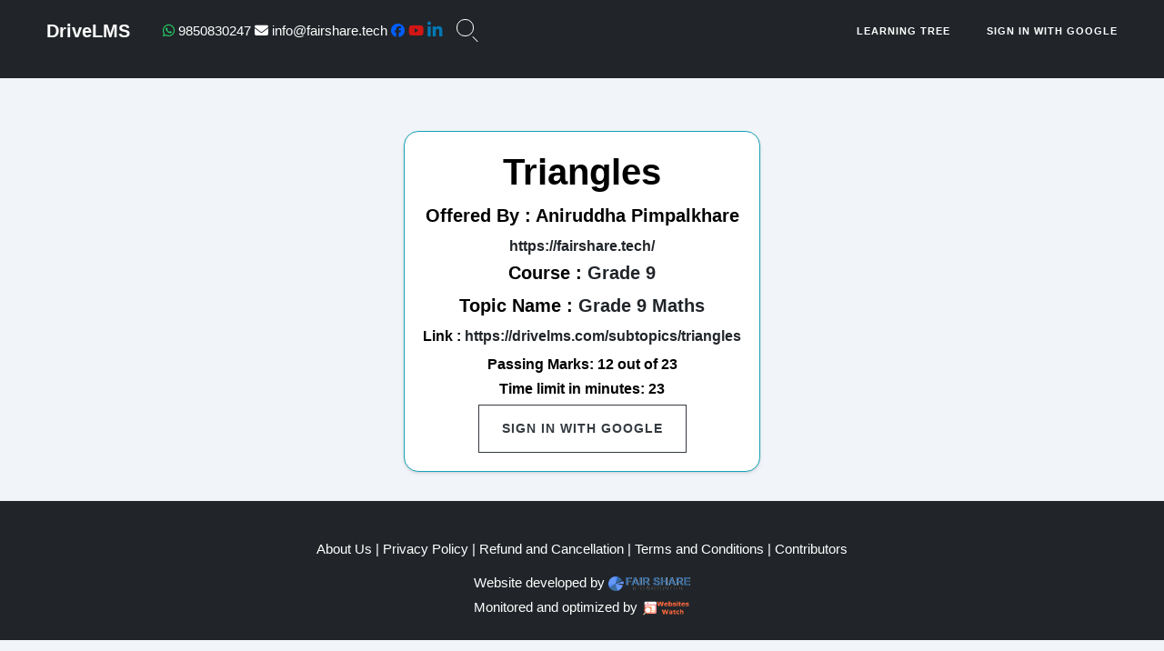

--- FILE ---
content_type: text/html; charset=utf-8
request_url: https://drivelms.com/subtopics/triangles
body_size: 5337
content:
<!DOCTYPE html>
<html>
  <head>
    <script async src="https://www.googletagmanager.com/gtag/js?id=G-TCY22TTLRN"></script>
    <script>
      window.dataLayer = window.dataLayer || [];
      function gtag(){dataLayer.push(arguments);}
      gtag('js', new Date());

      gtag('config', 'G-TCY22TTLRN');
    </script>
    <!--script type="text/javascript" src="/path/to/jquery.countdown.js"></script-->
    <meta charset="utf-8">
    <meta name="viewport" content="width=device-width, initial-scale=1, shrink-to-fit=no">
    <title>Triangles | DriveLMS</title>
<link rel="icon" type="image/x-icon" href="/favicon.ico">
<meta property="og:title" content="Triangles">
<meta property="og:type" content="website">
<meta property="og:url" content="https://drivelms.com/subtopics/578">
<meta property="og:site_name" content="DriveLMS">
<meta property="og:icon" content="/favicon.ico">
    <!--title>DriveLMS</title-->
    <link rel="shortcut icon" type="image/jpg" href="/favicon.ico"/>
    <meta name="csrf-param" content="authenticity_token" />
    <!-- Custom fonts for this template -->
    <link href='https://fonts.googleapis.com/css?family=Lora:400,700,400italic,700italic' rel='stylesheet'
    type='text/css'>
    <link
    href='https://fonts.googleapis.com/css?family=Open+Sans:300italic,400italic,600italic,700italic,800italic,400,300,600,700,800'
    rel='stylesheet' type='text/css'>
      <script type="application/ld+json">
  {
      "@context": "https://schema.org",
      "@type": "LocalBusiness",
      "name": "Japanese Language Learning: Test Prep & Study Material",
      "url": "https://drivelms.com/subtopics/triangles",
      "@id": "https://drivelms.com/subtopics/triangles",
      "description": "Access a comprehensive range of test preparation materials and learning resources for Japanese language classes. Enhance your proficiency in Japanese through interactive quizzes, practice exams, vocabulary exercises, grammar lessons, and cultural insights. Our website offers a holistic approach to Japanese language learning, empowering learners to excel in their studies and achieve fluency. Start your Japanese language journey today and unlock a world of opportunities.",
      "image": "https://drivelms.com/favicon.ico",
      "address": {
          "@type": "PostalAddress",
          "streetAddress": "Kapil Abhijat",
          "addressLocality": "Dahanukar Colony, Kothrud, Pune",
          "addressRegion": "Maharashtra",
          "postalCode": "411038",
          "addressCountry": "IN"
      },
      "geo": {
                  "@type": "GeoCoordinates",
                  "latitude": 18.5074,
                  "longitude": 73.8077
      },
      "sameAs": [
                                      "https://www.linkedin.com/company/fair-share-it-services-pvt-ltd/",
                                                      "https://www.facebook.com/people/FairShare/100057219049062/?mibextid=ZbWKwL"
                          ]
  }
</script>
      <meta name="csrf-param" content="authenticity_token" />
<meta name="csrf-token" content="0SBa2g/gmNy8H3eKe5QDyO7EvNlz6t0y4yMtcPn//3kY1Lq5FAfdG3Qc75NHVGzC6qPd2QsK6AoBNxty8f+lVA==" />
      
      
      <link rel="stylesheet" media="all" href="/assets/application-483929150c11ff316eadc4121b3877369e7b292a17e20a369d19d1fd78a1f2a0.css" />
      <link rel="stylesheet" media="screen" href="/assets/clean-blog.min-c604c0d723d372c2f4a52c504b07183d9d231b675a8e5e378e0e95a53eee7376.css" />
      <script src="/packs/js/application-b82f962f5cdbab5b3392.js"></script>
      <script src="https://cdnjs.cloudflare.com/ajax/libs/jquery/3.3.1/jquery.min.js" integrity="sha512-+NqPlbbtM1QqiK8ZAo4Yrj2c4lNQoGv8P79DPtKzj++l5jnN39rHA/xsqn8zE9l0uSoxaCdrOgFs6yjyfbBxSg==" crossorigin="anonymous" referrerpolicy="no-referrer"></script>
      <script src="https://cdn.jsdelivr.net/npm/popper.js@1.12.9/dist/umd/popper.min.js" integrity="sha384-ApNbgh9B+Y1QKtv3Rn7W3mgPxhU9K/ScQsAP7hUibX39j7fakFPskvXusvfa0b4Q" crossorigin="anonymous"></script>
      <script src="https://stackpath.bootstrapcdn.com/bootstrap/4.3.1/js/bootstrap.min.js" integrity="sha384-JjSmVgyd0p3pXB1rRibZUAYoIIy6OrQ6VrjIEaFf/nJGzIxFDsf4x0xIM+B07jRM" crossorigin="anonymous"></script>
      <script src="https://cdnjs.cloudflare.com/ajax/libs/jquery-validate/1.15.0/jquery.validate.min.js"></script>
      <script src="https://cdnjs.cloudflare.com/ajax/libs/jquery.bootstrapvalidator/0.5.3/js/bootstrapValidator.min.js"></script>
      <script async src="https://cse.google.com/cse.js?cx=d47d33d1177c84f72"></script>
      <link href="https://cdn.datatables.net/v/bs4/dt-1.13.6/r-2.5.0/datatables.min.css" rel="stylesheet">
      <script src="https://cdn.datatables.net/v/bs4/dt-1.13.6/r-2.5.0/datatables.min.js"></script>
      <script src="https://cdn.jsdelivr.net/npm/apexcharts"></script>
      <script src="https://cdnjs.cloudflare.com/ajax/libs/pdf.js/3.11.174/pdf.min.js" integrity="sha512-q+4liFwdPC/bNdhUpZx6aXDx/h77yEQtn4I1slHydcbZK34nLaR3cAeYSJshoxIOq3mjEf7xJE8YWIUHMn+oCQ==" crossorigin="anonymous" referrerpolicy="no-referrer"></script>
      <script src="https://cdn.jsdelivr.net/npm/sortablejs@latest/Sortable.min.js"></script>
      <script src="https://cdnjs.cloudflare.com/ajax/libs/clipboard.js/2.0.11/clipboard.min.js"></script>
      <link rel="stylesheet" href="https://cdn.jsdelivr.net/npm/intl-tel-input@21.1.4/build/css/intlTelInput.css">
      <script src="https://cdn.jsdelivr.net/npm/intl-tel-input@21.1.4/build/js/intlTelInput.min.js"></script>
      <script src="https://cdn.vidstack.io/plyr" type="module"></script>
      <script src="https://cdn.plyr.io/3.7.8/plyr.js"></script>
      <link rel="stylesheet" href="https://cdn.plyr.io/3.7.8/plyr.css" />
      <script src="/assets/tagmanager-ba22ce2f493f30220b7e313752682aab14440c7f88b2b728040b5031371dbd8b.js"></script>
      <link rel="stylesheet" media="screen" href="/assets/tagmanager-f3830d89583472fb8923ccad3f91f6a45b081e387f50ad870b1773c919ede868.css" />
    </head>
    <style>
      nav ul,li{
      list-style: none;
      padding: 0px;
      float: none;
      margin-block-end: 0px;
      display: inline-block;
            }
            #mainNav > .container {
        max-width: 100%;
            }
            @media only screen and (min-width: 992px){
           .navbar  ul > li >a {
        color: #fff;
            }
            }
    </style>
    <body>
        <nav class="navbar navbar-expand-lg navbar-light fixed-top" id="mainNav">
          <div class="container">
            <a class="navbar-brand" href="/">DriveLMS</a>
            <div class="d-flex gap-3">
              <div class="middle mobile_search">
                <form class="search-box" action="/search_gcse" method="get">
                  <input type="text" name="q" id="search" class="input">
                  <button type="button" class="search_btn" name="button"></button>
                </form>
              </div>
              <button class="navbar-toggler navbar-toggler-right" type="button" data-toggle="collapse"
        data-target="#navbarResponsive" aria-controls="navbarResponsive" aria-expanded="false"
        aria-label="Toggle navigation">
                Menu
                <i class="fa-solid fa-bars"></i>
              </button>
            </div>
            <ul class="mr-3">
              <li><a href="https://api.whatsapp.com/send?phone=91%209850830247&text=Hello!%20I%20am%20interested%20in%20knowing%20more%20about%20DriveLMS"><i class="fa-brands fa-whatsapp" target="_blank" style="color: #25D366;"></i> 9850830247</a></li>
              <li><a href="mailto:info@fairshare.tech" target="_blank"><i class="fa-solid fa-envelope"></i> info@fairshare.tech </a></li>
              <li><a href="https://www.facebook.com/people/FairShare/100057219049062/?mibextid=ZbWKwL" target="_blank"><i class="fa-brands fa-facebook " style="color: #005eff;"></i> </a></li>
              <li><a href="https://www.youtube.com/@FairShareITServices" target="_blank"><i class="fa-brands fa-youtube " style="color: #d01616;"></i> </a></li>
              <li><a href="https://www.linkedin.com/company/fair-share-it-services-pvt-ltd/" target="_blank"><i class="fa-brands fa-linkedin-in fa-lg" style="color: #0077b5;"></i> </a></li>
            </ul>
            <div class="collapse navbar-collapse align-items-center gap-3" id="navbarResponsive">
              <div class="middle desk_search">
                <form class="search-box" action="/search_gcse" method="get">
                  <input type="text" name="q" id="search" class="input">
                  <button type="button" class="search_btn" name="button"></button>
                </form>
              </div>
              <div class="collapse navbar-collapse" id="navbarResponsive">
                <ul class="navbar-nav ml-auto">
                  <!-- moved to footer
          <li class="nav-item">
              <a class="nav-link" href="/about_us">About Us</a>
              </li>
              <li class="nav-item">
              <a class="nav-link" href="/privacy_policy">Privacy Policy</a>
              </li>
              <li class="nav-item">
              <a class="nav-link" href="/refunds_and_cancellations">Refund and Cancellation</a>
              </li>
              <li class="nav-item">
              <a class="nav-link" href="/terms_and_conditions">Terms and Conditions</a>
              </li>
          -->
                    <li class="nav-item">
                      <a class="nav-link" href="/learning_tree">Learning Tree</a>
                    </li>
                    <li class="nav-item">
                      <a class="nav-link" href="/users/auth/google_oauth2">Sign in with Google</a>
                    </li>
                </ul>
              </div>
            </div>
          </nav>
        <style>
  .container{
    display: flex;
    flex-wrap: nowrap;
    flex-direction: row;
    justify-content: space-around;
    align-items: center;
  }
  .card {
    box-shadow: 0 2px 4px rgba(0,0,20,.08), 0 1px 2px rgba(0,0,20,.08);
    border-radius: 1.0rem;
  }
</style>
<header class="masthead" style="position: relative; width: 0wh; height: 12vh; overflow: hidden; padding-top: 0%;">
  <!--
    <div class="overlay"></div>
    <div class="container">
      <div class="row">
        <div class="col-lg-10 col-md-8 mx-auto">
          <div class="site-heading">
            <h1>Details</h1>

          </div>

        </div>
      </div>
    </div>
    -->
</header>
<!-- Modal -->
<div class="modal fade" id="referral_modal"  data-backdrop="static" data-keyboard="false" tabindex="-1" aria-labelledby="exampleModalLabel" aria-hidden="true">
  <div class="modal-dialog modal-dialog-centered">
    <div class="modal-content text-center">
      <div class="modal-body" >
        <span class="close" data-dismiss="modal" aria-label="Close" aria-hidden="true" style="cursor: pointer;">&times;</span>
          <h3 class="text-muted">Please Login To Continue</h3>
          <form class="button_to" method="post" action="/users/auth/google_oauth2"><input class="login-with-google-btn m-2" type="submit" value="Sign in with Google" /><input type="hidden" name="authenticity_token" value="jibjUzSdL89huMPucKhYe0I/gIZ5lSLcH80a5aTVxW+m7IOTzC4U2A1hhyab04xuzV83x0o2CTfNIo3Zadzj3Q==" /></form>
      </div>
    </div>
  </div>
</div>
<script>
  var array = ['bingbot','Googlebot','Applebot']
  if(!array.some(v => navigator.userAgent.includes(v)) && 1){
    $(window).on('load',function(){
      if (!sessionStorage.getItem('shown-modal')){
        setTimeout(function(){
          $('#referral_modal').modal('show');
          sessionStorage.setItem('shown-modal', 'true');
        },30000);
      }
    });
  }


  $('#copyBtn').tooltip({
  trigger: 'click',
  placement: 'bottom'
    });

    function setTooltip(message) {
  $('#copyBtn').tooltip('hide')
    .attr('data-original-title', message)
    .tooltip('show');
    }

    function hideTooltip() {
  setTimeout(function() {
    $('#copyBtn').tooltip('hide');
  }, 1000);
    }
  var clipboard = new ClipboardJS('#copyBtn');
  clipboard.on('success', function(e) {
    setTooltip('Copied!');
    e.clearSelection();
    hideTooltip();

  });
  clipboard.on('error', function(e) {
    setTooltip('Failed!');
    hideTooltip();

  });
</script>
<div class="container">
  <div class="mt-2 card text-center border border-info">
    <div class="card-body">
      <h1 class="card-title">Triangles</h1>
      <h5 class="card-title">Offered By : Aniruddha Pimpalkhare	</h5>
        <h6><a target="_about" href="https://fairshare.tech/">https://fairshare.tech/</a></h6>
      <h5 class="card-title">Course : <a href="/courses/grade-9">Grade 9</a></h5>
      <h5 class="card-title">Topic Name :</b> <a href="/courses/grade-9">Grade 9 Maths</a></h5>
    <h6 class="card-title">Link : </b> <a href="#">https://drivelms.com/subtopics/triangles</a></h6>
    <h6>Passing Marks: 12 out of 23</h6>
      <h6>Time limit in minutes: 23 </h6>
    <a class="btn btn-outline-dark" href="/users/auth/google_oauth2">Sign in with Google</a>
  </div>
</div>
</div>

        <script>
          $(".middle .search_btn").on("click",function(){
          $(".middle .input").toggleClass("inclicked");
          $(".middle .search_btn").toggleClass("close");
          setTimeout( () => {
              if ($(".middle .input").hasClass("inclicked")) {
                $(".middle .input").focus();
              } else {
                $(".middle .input").val("");
                $(".middle .input").blur();
              }
            }, 400);
          })
        </script>
        <footer class="mt-6" id="footer" style="text-align: center; padding: 20px; background-color: #212529; color: #fff;">
  <div class="container text-center">
    <div class="row">
      <div class="col-lg-0 col-md-0 mx-auto">
        <br>
        <a href="/about_us">About Us</a> | <a href="/privacy_policy">Privacy Policy</a> | <a href="/refunds_and_cancellations">Refund and Cancellation</a> | <a href="/terms_and_conditions">Terms and Conditions</a> | <a href="/contribution">Contributors</a> <br>
      </p>
    </div>
  </div>
</div>
<div style="margin: 5px 0;">
  <a href="https://fairshare.tech" target="_blank" >Website developed by</a>
  <a href="https://fairshare.tech" target="_blank" style="text-decoration: none; color: #007bff;">
    <img src="https://fairshare.tech/wp-content/uploads/2021/09/logo_website.png" alt="fairshare.tech" style="height: 16px; vertical-align: middle;">
  </a>
</div>
<div style="margin: 5px 0;">
  <a href="https://websiteswatch.com" target="_blank" >Monitored and optimized by</a>
  <a href="https://websiteswatch.com" target="_blank" style="text-decoration: none; color: #007bff;">
    <img src="https://websiteswatch.com/images/logo_new_2.png" alt="websiteswatch.com" style="height: 16px; vertical-align: middle;">
  </a>
</div>
</footer>
      </body>
    </html>


--- FILE ---
content_type: text/css
request_url: https://drivelms.com/assets/clean-blog.min-c604c0d723d372c2f4a52c504b07183d9d231b675a8e5e378e0e95a53eee7376.css
body_size: 4234
content:
/*!
 * Start Bootstrap - Clean Blog v5.0.10 (https://startbootstrap.com/theme/clean-blog)
 * Copyright 2013-2020 Start Bootstrap
 * Licensed under MIT (https://github.com/StartBootstrap/startbootstrap-clean-blog/blob/master/LICENSE)
 */html{scroll-behavior:smooth}body{font-size:20px;color:#212529;font-family:Verdana, Geneva, sans-serif;background-color:#f1f5f9 !important}@media (min-width: 1200px){.mb-xl-0{margin-bottom:0 !important}}.mt-n6{margin-top:-7rem !important}.mt-n7{margin-top:-12.5rem !important}.mt-6{margin-top:2rem}.px-7{padding-left:2rem !important;padding-right:2rem !important}.fw-bold{font-weight:700 !important}.avatar{position:relative;display:inline-block;width:3rem;height:3rem}.avatar-md{width:2.5rem;height:2.5rem}.float-start{float:left !important}.me-3{margin-right:1rem !important}.progress-bar{flex-direction:column;justify-content:center;text-align:center;white-space:nowrap;background-color:#624bff}.fs-3{font-size:2rem !important}.pt-10{padding-top:4rem !important}.pb-21{padding-bottom:15rem !important}.icon-shape{display:inline-flex;align-items:center;justify-content:center;text-align:center;vertical-align:middle}.icon-md{width:2.5rem;height:2.5rem;line-height:2.5rem}p{line-height:1.5;margin:30px 0}p a{text-decoration:underline}h1,h2,h3,h4,h5,h6{font-weight:800;font-family:Verdana, Geneva, sans-serif}a{color:#212529;transition:all 0.2s}a:focus,a:hover{color:#0085a1}blockquote{font-style:italic;color:#868e96}.section-heading{font-size:36px;font-weight:700;margin-top:60px}.caption{font-size:14px;font-style:italic;display:block;margin:0;padding:10px;text-align:center;border-bottom-right-radius:5px;border-bottom-left-radius:5px}::-moz-selection{color:#fff;background:#0085a1;text-shadow:none}::selection{color:#fff;background:#0085a1;text-shadow:none}img::-moz-selection{color:#fff;background:0 0}img::selection{color:#fff;background:0 0}img::-moz-selection{color:#fff;background:0 0}#mainNav{position:absolute;border-bottom:1px solid #e9ecef;background-color:#fff;font-family:Verdana, Geneva, sans-serif}#mainNav .navbar-brand{font-weight:800;color:#343a40}#mainNav .navbar-toggler{font-size:11px;font-weight:800;padding:13px;text-transform:uppercase;color:#343a40}#mainNav .navbar-nav>li.nav-item>a{font-size:11px;font-weight:800;letter-spacing:1px;text-transform:uppercase}#mainNav .navbar-nav>li.nav-item>div.dropdown-menu>a{font-size:11px;font-weight:800;letter-spacing:1px;text-transform:uppercase}@media only screen and (min-width: 992px){#mainNav{border-bottom:1px solid transparent;background:0 0}#mainNav .navbar-brand{padding:11px 20px;color:#fff}#mainNav .navbar-brand:focus,#mainNav .navbar-brand:hover{color:rgba(255,255,255,0.8)}#mainNav .navbar-nav>li.nav-item>a{padding:12px 20px;color:#fff}#mainNav .navbar-nav>li.nav-item>a:focus,#mainNav .navbar-nav>li.nav-item>a:hover{color:rgba(255,255,255,0.8)}}@media only screen and (min-width: 992px){#mainNav{transition:background-color 0.2s;transform:translate3d(0, 0, 0);-webkit-backface-visibility:hidden;backface-visibility:hidden}#mainNav.is-fixed{position:fixed;top:-67px;transition:transform 0.2s;border-bottom:1px solid #fff;background-color:rgba(255,255,255,0.9)}#mainNav.is-fixed .navbar-brand{color:#212529}#mainNav.is-fixed .navbar-brand:focus,#mainNav.is-fixed .navbar-brand:hover{color:#0085a1}#mainNav.is-fixed .navbar-nav>li.nav-item>a{color:#212529}#mainNav.is-fixed .navbar-nav>li.nav-item>a:focus,#mainNav.is-fixed .navbar-nav>li.nav-item>a:hover{color:#0085a1}#mainNav.is-visible{transform:translate3d(0, 100%, 0)}}header.masthead{margin-bottom:50px;background:no-repeat center center;background-color:#212529;background-attachment:scroll;position:relative;background-size:auto}header.masthead .overlay{position:absolute;top:0;left:0;height:100%;width:100%;background-color:#212529;opacity:0.5}header.masthead .page-heading,header.masthead .post-heading,header.masthead .site-heading{margin-top:50px;padding:90px 0 150px;color:#fff}@media only screen and (min-width: 768px){header.masthead .page-heading,header.masthead .post-heading,header.masthead .site-heading{margin-top:0px;padding:120px 0}}header.masthead .page-heading,header.masthead .site-heading{text-align:center}header.masthead .page-heading h1,header.masthead .site-heading h1{font-size:50px;margin-top:0}header.masthead .page-heading .subheading,header.masthead .site-heading .subheading{font-size:24px;font-weight:300;line-height:1.1;display:block;margin:10px 0 0;font-family:Verdana, Geneva, sans-serif}@media only screen and (min-width: 768px){header.masthead .page-heading h1,header.masthead .site-heading h1{font-size:80px}}header.masthead .post-heading h1{font-size:35px}header.masthead .post-heading .meta,header.masthead .post-heading .subheading{line-height:1.1;display:block}header.masthead .post-heading .subheading{font-size:24px;font-weight:600;margin:10px 0 30px;font-family:Verdana, Geneva, sans-serif}header.masthead .post-heading .meta{font-size:20px;font-weight:300;font-style:italic;font-family:Verdana, Geneva, sans-serif}header.masthead .post-heading .meta a{color:#fff}@media only screen and (min-width: 768px){header.masthead .post-heading h1{font-size:55px}header.masthead .post-heading .subheading{font-size:30px}}.post-preview>a{color:#212529}.post-preview>a:focus,.post-preview>a:hover{text-decoration:none;color:#0085a1}.post-preview>a>.post-title{font-size:30px;margin-top:30px;margin-bottom:10px}.post-preview>a>.post-subtitle{font-weight:300;margin:0 0 10px}.post-preview>.post-meta{font-size:18px;font-style:italic;margin-top:0;color:#868e96}.post-preview>.post-meta>a{text-decoration:none;color:#212529}.post-preview>.post-meta>a:focus,.post-preview>.post-meta>a:hover{text-decoration:underline;color:#0085a1}@media only screen and (min-width: 768px){.post-preview>a>.post-title{font-size:36px}}.floating-label-form-group{font-size:14px;position:relative;margin-bottom:0;padding-bottom:0.5em;border-bottom:1px solid #dee2e6}.floating-label-form-group input,.floating-label-form-group textarea{font-size:1.5em;position:relative;z-index:1;padding:0;resize:none;border:none;border-radius:0;background:0 0;box-shadow:none !important;font-family:Verdana, Geneva, sans-serif}.floating-label-form-group input::-webkit-input-placeholder,.floating-label-form-group textarea::-webkit-input-placeholder{color:#868e96;font-family:Verdana, Geneva, sans-serif}.floating-label-form-group label{font-size:0.85em;line-height:1.764705882em;position:relative;z-index:0;top:2em;display:block;margin:0;transition:top 0.3s ease, opacity 0.3s ease;opacity:0}.floating-label-form-group .help-block{margin:15px 0}.floating-label-form-group-with-value label{top:0;opacity:1}.floating-label-form-group-with-focus label{color:#0085a1}form .form-group:first-child .floating-label-form-group{border-top:1px solid #dee2e6}footer{padding:50px 0 65px}footer .list-inline{margin:0;padding:0}footer .copyright{font-size:14px;margin-bottom:0;text-align:center}.btn{font-size:14px;font-weight:800;padding:15px 25px;letter-spacing:1px;text-transform:uppercase;border-radius:0;font-family:Verdana, Geneva, sans-serif}.btn-primary{background-color:#0085a1;border-color:#0085a1}.btn-primary:active,.btn-primary:focus,.btn-primary:hover{color:#fff;background-color:#00657b !important;border-color:#00657b !important}.btn-lg{font-size:16px;padding:25px 35px}p{margin:10px 0}body{font-size:15px;color:#000000;font-family:Verdana, Geneva, sans-serif}body>header>div.container>div>div>div>div>div>div{color:#000000}.about-text h3{font-size:45px;font-weight:700;margin:0 0 6px}@media (max-width: 767px){.about-text h3{font-size:35px}}.about-text h6{font-weight:600;margin-bottom:15px}@media (max-width: 767px){.about-text h6{font-size:18px}}.about-text p{font-size:18px;max-width:450px}.about-text p mark{font-weight:600;color:#000000}.about-list{padding-top:10px}.about-list .media{padding:5px 0}.about-list label{color:#000000;font-weight:600;width:88px;margin:0;position:relative}.about-list label:after{content:"";position:absolute;top:0;bottom:0;right:11px;width:1px;height:12px;background:#ffffff;transform:rotate(15deg);margin:auto;opacity:0.5}.about-list p{margin:0;font-size:15px}@media (max-width: 991px){.about-avatar{margin-top:30px}}.about-section .counter{padding:22px 20px;background:#ffffff;border-radius:10px;box-shadow:0 0 30px rgba(31,45,61,0.125)}.about-section .counter .count-data{margin-top:10px;margin-bottom:10px}.about-section .counter .count{font-weight:700;color:#000000;margin:0 0 5px}.about-section .counter p{font-weight:600;margin:0}mark{background-image:linear-gradient(rgba(0,0,0,0.6), rgba(0,0,0,0.6));background-size:100% 3px;background-repeat:no-repeat;background-position:0 bottom;background-color:transparent;padding:0;color:currentColor}.theme-color{color:#ffffff}.dark-color{color:#ffffff}#about>div>div.row.align-items-center.flex-row-reverse>div:nth-child(1)>div>p{color:#000000}#about>div>div.counter>div>div:nth-child(1)>div>p{color:#000}#about>div>div.counter>div>div:nth-child(2)>div>p{color:#000}#about>div.container>div{font-size:12px}#about>div.container>div.counter>div>div:nth-child(3)>div>p{color:#000000}#about>div.container>div.counter>div>div:nth-child(4)>div>p{color:#000}header.masthead-about{margin-bottom:50px;background:no-repeat center center;background-color:#868e96;background-attachment:scroll;position:relative;background-size:cover}header.masthead-about .overlay{position:absolute;top:0;left:0;height:100%;width:100%;background-color:#212529;opacity:0.5}header.masthead-about .page-heading,header.masthead-about .post-heading,header.masthead-about .site-heading{padding:80px 0 50px;color:#fff}header.masthead-about .card{margin-left:auto;margin-right:auto}header.masthead-about .card-columns{-moz-column-count:1;column-count:1}@media only screen and (min-width: 768px){header.masthead-about .page-heading,header.masthead-about .post-heading,header.masthead-about .card-columns{-moz-column-count:3;column-count:3}header.masthead-about .card{margin-left:20px;margin-right:20px}header.masthead-about .site-heading{padding:80px 0}}header.masthead-about .page-heading,header.masthead-about .site-heading{text-align:center}header.masthead-about .page-heading h1,header.masthead-about .site-heading h1{font-size:50px;margin-top:0}header.masthead-about .page-heading .subheading,header.masthead-about .site-heading .subheading{font-size:20px;font-weight:300;line-height:1.1;display:block;margin:10px 0 0;font-family:Verdana, Geneva, sans-serif}@media only screen and (min-width: 768px){header.masthead-about .page-heading h1,header.masthead-about .site-heading h1{font-size:80px}}header.masthead-about .post-heading h1{font-size:35px}header.masthead-about .post-heading .meta,header.masthead-about .post-heading .subheading{line-height:1.1;display:block}header.masthead-about .post-heading .subheading{font-size:24px;font-weight:600;margin:10px 0 30px;font-family:Verdana, Geneva, sans-serif}header.masthead-about .post-heading .meta{font-size:20px;font-weight:300;font-style:italic;font-family:Verdana, Geneva, sans-serif}header.masthead-about .post-heading .meta a{color:#fff}@media only screen and (min-width: 768px){header.masthead-about .post-heading h1{font-size:55px}header.masthead-about .post-heading .subheading{font-size:30px}}header.masthead-answer{margin-bottom:50px;background:no-repeat center center;background-color:#868e96;background-attachment:scroll;position:relative;background-size:cover}header.masthead-answer .overlay{position:absolute;top:0;left:0;height:100%;width:100%;background-color:#212529;opacity:0.5}header.masthead-answer .page-heading,header.masthead-answer .post-heading,header.masthead-answer .site-heading{padding:80px 0 80px;color:#fff}@media only screen and (min-width: 768px){header.masthead-answer .page-heading,header.masthead-answer .post-heading,header.masthead-answer .site-heading{padding:200px 0}}header.masthead-answer .page-heading,header.masthead-answer .site-heading{text-align:center}header.masthead-answer .page-heading h1,header.masthead-answer .site-heading h1{font-size:30px;margin-top:0}header.masthead-answer .page-heading .subheading,header.masthead-answer .site-heading .subheading{font-size:24px;font-weight:300;line-height:1.1;display:block;margin:10px 0 0;font-family:Verdana, Geneva, sans-serif}@media only screen and (min-width: 768px){header.masthead-answer .page-heading h1,header.masthead-answer .site-heading h1{font-size:80px}}header.masthead-answer .post-heading h1{font-size:35px}header.masthead-answer .post-heading .meta,header.masthead-answer .post-heading .subheading{line-height:1.1;display:block}header.masthead-answer .post-heading .subheading{font-size:24px;font-weight:600;margin:10px 0 30px;font-family:Verdana, Geneva, sans-serif}header.masthead-answer .post-heading .meta{font-size:20px;font-weight:300;font-style:italic;font-family:Verdana, Geneva, sans-serif}header.masthead-answer .post-heading .meta a{color:#fff}@media only screen and (min-width: 768px){header.masthead-answer .post-heading h1{font-size:55px}header.masthead-answer .post-heading .subheading{font-size:30px}}.absent{background-color:#ffd7b5 !important}.fail{background-color:#ff7f7f !important}.pass{background-color:#c7f6c7 !important}.box{height:20px;width:20px;border:1px solid black;margin-right:5px;box-shadow:0 2px 4px rgba(0,0,20,0.08),0 1px 2px rgba(0,0,20,0.08)}.radio_correct{accent-color:green;padding:1px !important;border:2px solid #000;-webkit-appearance:none;-moz-appearance:none;appearance:none;width:13px;height:13px;border-radius:50%;background-clip:content-box;border:2px solid green;background-color:green}.radio_wrong{accent-color:red !important}.form-card{background:#fefefe;border:1px solid #ddd;border-radius:0.3rem;width:300px;box-shadow:0 4px 12px 0 #1b324033;margin-bottom:20px;padding:20px;box-shadow:0 4px 12px 0 #1b324033}.form-update-button{border:1px solid #ddd;border-radius:0.3rem}.middle{top:-5px;position:relative;width:-webkit-fit-content;width:-moz-fit-content;width:fit-content;height:-webkit-fit-content;height:-moz-fit-content;height:fit-content}.mobile_search{display:none}@media only screen and (max-width: 768px){.mobile_search{display:block}.desk_search{display:none}}@media only screen and (max-width: 768px){.middle{margin-top:10px;margin-bottom:10px}.middle .input{border:1px solid #17a2b8 !important;color:#17a2b8 !important}.middle .search_btn::before{background:#17a2b8 !important}.middle .close::before,.close::after{background:#17a2b8 !important}.middle .inclicked{width:125px !important}}.middle .input{width:19px;height:19px;background:none;border-radius:50px;border:1px solid #fff;box-sizing:border-box;outline:none;transition:width 0.4s ease-in-out, border-radius 0.8s ease-in-out, padding 0.2s;transition-delay:0.4s;color:white;font-size:12px}.middle .inclicked{width:160px;border-radius:0.5rem;padding:0 5px;padding-right:20px;height:20px}.middle .search_btn{position:absolute;width:20px;height:25px;top:0;right:0;box-sizing:border-box;background:none;border:none;outline:none;cursor:pointer}.middle .search_btn::before{content:"";width:1px;height:8px;background:white;position:absolute;transform:rotate(-45deg);bottom:-4px;right:-2px;transition:0.3s}.middle .close::before,.close::after{content:"";width:1px;height:11px;background:white;position:absolute;bottom:7px;right:10px}.middle .close::before{transform:rotate(-45deg)}.middle .close::after{transform:rotate(45deg)}.gap-1{gap:0.25rem !important}.gap-2{gap:0.5rem !important}.gap-3{gap:1rem !important}.gap-4{gap:1.5rem !important}.gap-5{gap:3rem !important}#freeCount{vertical-align:top;margin-left:-10px}.badge{border-radius:9px}.fa-up-down-left-right{cursor:move;cursor:-webkit-grabbing}.surprise-box{margin:20px auto;width:200px}.surprise-box img{display:block;margin:0 auto}#copyBtn{background-color:#008cba;color:white;padding:10px 10px;border:none;cursor:pointer;margin-top:10px}#copyBtn:hover{background-color:#005f6b}#footer a{color:#fff;text-decoration:none}.login-with-google-btn{transition:background-color 0.3s, box-shadow 0.3s;padding:12px 16px 12px 42px;border:none;border-radius:3px;box-shadow:0 -1px 0 rgba(0,0,0,0.04),0 1px 1px rgba(0,0,0,0.25);color:#757575;font-size:14px;font-weight:500;font-family:-apple-system, BlinkMacSystemFont, "Segoe UI", Roboto, Oxygen, Ubuntu, Cantarell, "Fira Sans", "Droid Sans", "Helvetica Neue", sans-serif;background-image:url([data-uri]);background-color:white;background-repeat:no-repeat;background-position:12px 14px}.login-with-google-btn:hover{box-shadow:0 -1px 0 rgba(0,0,0,0.04),0 2px 4px rgba(0,0,0,0.25)}.login-with-google-btn:active{background-color:#eeeeee}.login-with-google-btn:focus{outline:none;box-shadow:0 -1px 0 rgba(0,0,0,0.04),0 2px 4px rgba(0,0,0,0.25),0 0 0 3px #c8dafc}.login-with-google-btn:disabled{filter:grayscale(100%);background-color:#ebebeb;box-shadow:0 -1px 0 rgba(0,0,0,0.04),0 1px 1px rgba(0,0,0,0.25);cursor:not-allowed}


--- FILE ---
content_type: application/javascript; charset=utf-8
request_url: https://cdn.vidstack.io/plyr
body_size: 311
content:
import{A as n,g as d,h as p,L as c,b as l,d as u,M as S,P as x,l as A,T as C,j as g,V as R,f,i as k,m as L,e as M,s as h,k as v}from"https://cdn.jsdelivr.net/npm/@vidstack/cdn@1.12.13/chunks/vidstack-BCpBrMl3.js";import{a as b,f as I,b as V,i as w,p as E,w as K,c as P}from"https://cdn.jsdelivr.net/npm/@vidstack/cdn@1.12.13/chunks/vidstack-BI57hMH5.js";import{T as F,g as O,a as _,n as j,u as z}from"https://cdn.jsdelivr.net/npm/@vidstack/cdn@1.12.13/chunks/vidstack-BYfAZA3t.js";import"https://cdn.jsdelivr.net/npm/@vidstack/cdn@1.12.13/chunks/vidstack-BShKaMea.js";import"https://cdn.jsdelivr.net/npm/@vidstack/cdn@1.12.13/chunks/vidstack-DTCXbS_n.js";import"https://cdn.jsdelivr.net/npm/@vidstack/cdn@1.12.13/chunks/vidstack-C_AxqLKV.js";import"https://cdn.jsdelivr.net/npm/@vidstack/cdn@1.12.13/chunks/vidstack-DRH_1tFW.js";import"https://cdn.jsdelivr.net/npm/@vidstack/cdn@1.12.13/chunks/vidstack-BfBBPhXV.js";import"https://cdn.jsdelivr.net/npm/@vidstack/cdn@1.12.13/chunks/vidstack-kFvQsltM.js";import"https://cdn.jsdelivr.net/npm/@vidstack/cdn@1.12.13/chunks/vidstack-Bxv1Qnxe.js";export{n as ARIAKeyShortcuts,d as AudioTrackList,p as LibASSTextRenderer,c as LocalMediaStorage,l as MEDIA_KEY_SHORTCUTS,u as MediaControls,S as MediaRemoteControl,x as Plyr,A as PlyrFullscreenAdapter,C as TextRenderers,b as TextTrack,g as TextTrackList,F as TimeRange,R as VideoQualityList,f as boundTime,I as findActiveCue,O as getTimeRangesEnd,_ as getTimeRangesStart,V as isCueActive,w as isTrackCaptionKind,k as isVideoQualitySrc,L as mediaContext,M as mediaState,j as normalizeTimeIntervals,E as parseJSONCaptionsFile,h as softResetMediaState,v as sortVideoQualities,z as updateTimeIntervals,K as watchActiveTextTrack,P as watchCueTextChange};


--- FILE ---
content_type: application/javascript; charset=utf-8
request_url: https://cdn.jsdelivr.net/npm/@vidstack/cdn@1.12.13/chunks/vidstack-BShKaMea.js
body_size: 17648
content:
const I=Symbol(0);let zt=!1,me=!1,P=null,at=null,L=null,k=0,ut=[],ve={};const is=()=>{},ft=0,tn=1,qt=2,Yt=3;function rs(){zt=!0,queueMicrotask(en)}function en(){if(!ut.length){zt=!1;return}me=!0;for(let t=0;t<ut.length;t++)ut[t].$st!==ft&&os(ut[t]);ut=[],zt=!1,me=!1}function os(t){let e=[t];for(;t=t[I];)t.$e&&t.$st!==ft&&e.push(t);for(let n=e.length-1;n>=0;n--)Ce(e[n])}function ls(t){const e=Kt();return xt(e,t.length?t.bind(null,ht.bind(e)):t,null)}function cs(t){return xt(P,t,null)}function nn(t){return xt(null,t,null)}function as(){me||en()}function ye(){return P}function B(t,e){try{return xt(e,t,null)}catch(n){be(e,n);return}}function sn(t,e=P){return e?.$cx[t]}function us(t,e,n=P){n&&(n.$cx={...n.$cx,[t]:e})}function At(t){if(!t||!P)return t||is;const e=P;return e.$d?Array.isArray(e.$d)?e.$d.push(t):e.$d=[e.$d,t]:e.$d=t,function(){e.$st!==Yt&&(t.call(null),Zt(e.$d)?e.$d=null:Array.isArray(e.$d)&&e.$d.splice(e.$d.indexOf(t),1))}}function ht(t=!0){if(this.$st!==Yt){if(this.$h)if(Array.isArray(this.$h))for(let e=this.$h.length-1;e>=0;e--)ht.call(this.$h[e]);else ht.call(this.$h);if(t){const e=this[I];e&&(Array.isArray(e.$h)?e.$h.splice(e.$h.indexOf(this),1):e.$h=null),fs(this)}}}function fs(t){t.$st=Yt,t.$d&&rn(t),t.$s&&Ee(t,0),t[I]=null,t.$s=null,t.$o=null,t.$h=null,t.$cx=ve,t.$eh=null}function rn(t){try{if(Array.isArray(t.$d))for(let e=t.$d.length-1;e>=0;e--){const n=t.$d[e];n.call(n)}else t.$d.call(t.$d);t.$d=null}catch(e){be(t,e)}}function xt(t,e,n){const s=P,i=at;P=t,at=n;try{return e.call(t)}finally{P=s,at=i}}function be(t,e){if(!t||!t.$eh)throw e;let n=0,s=t.$eh.length,i=e;for(n=0;n<s;n++)try{t.$eh[n](i);break}catch(r){i=r}if(n===s)throw i}function we(){return this.$st===Yt?this.$v:(at&&!this.$e&&(!L&&at.$s&&at.$s[k]==this?k++:L?L.push(this):L=[this]),this.$c&&Ce(this),this.$v)}function on(t){const e=Zt(t)?t(this.$v):t;if(this.$ch(this.$v,e)&&(this.$v=e,this.$o))for(let n=0;n<this.$o.length;n++)un(this.$o[n],qt);return this.$v}const Ae=function(){this[I]=null,this.$h=null,P&&P.append(this)},tt=Ae.prototype;tt.$cx=ve,tt.$eh=null,tt.$c=null,tt.$d=null,tt.append=function(t){t[I]=this,this.$h?Array.isArray(this.$h)?this.$h.push(t):this.$h=[this.$h,t]:this.$h=t,t.$cx=t.$cx===ve?this.$cx:{...this.$cx,...t.$cx},this.$eh&&(t.$eh=t.$eh?[...t.$eh,...this.$eh]:this.$eh)},tt.dispose=function(){ht.call(this)};function Kt(){return new Ae}const ln=function(e,n,s){Ae.call(this),this.$st=n?qt:ft,this.$i=!1,this.$e=!1,this.$s=null,this.$o=null,this.$v=e,n&&(this.$c=n),s&&s.dirty&&(this.$ch=s.dirty)},xe=ln.prototype;Object.setPrototypeOf(xe,tt),xe.$ch=hs,xe.call=we;function _e(t,e,n){return new ln(t,e,n)}function hs(t,e){return t!==e}function Zt(t){return typeof t=="function"}function Ce(t){if(t.$st===tn)for(let e=0;e<t.$s.length&&(Ce(t.$s[e]),t.$st!==qt);e++);t.$st===qt?cn(t):t.$st=ft}function ds(t){t.$h&&ht.call(t,!1),t.$d&&rn(t),t.$eh=t[I]?t[I].$eh:null}function cn(t){let e=L,n=k;L=null,k=0;try{ds(t);const s=xt(t,t.$c,t);an(t),!t.$e&&t.$i?on.call(t,s):(t.$v=s,t.$i=!0)}catch(s){an(t),be(t,s)}finally{L=e,k=n,t.$st=ft}}function an(t){if(L){if(t.$s&&Ee(t,k),t.$s&&k>0){t.$s.length=k+L.length;for(let n=0;n<L.length;n++)t.$s[k+n]=L[n]}else t.$s=L;let e;for(let n=k;n<t.$s.length;n++)e=t.$s[n],e.$o?e.$o.push(t):e.$o=[t]}else t.$s&&k<t.$s.length&&(Ee(t,k),t.$s.length=k)}function un(t,e){if(!(t.$st>=e)&&(t.$e&&t.$st===ft&&(ut.push(t),zt||rs()),t.$st=e,t.$o))for(let n=0;n<t.$o.length;n++)un(t.$o[n],tn)}function Ee(t,e){let n,s;for(let i=e;i<t.$s.length;i++)n=t.$s[i],n.$o&&(s=n.$o.indexOf(t),n.$o[s]=n.$o[n.$o.length-1],n.$o.pop())}function Se(...t){}function fn(t){return t===null}function Xt(t){return typeof t>"u"}function ps(t){return fn(t)||Xt(t)}function $s(t){return t?.constructor===Object}function gs(t){return typeof t=="number"&&!Number.isNaN(t)}function Te(t){return typeof t=="string"}function ms(t){return typeof t=="boolean"}function Oe(t){return typeof t=="function"}function ke(t){return Array.isArray(t)}const vs=Event,hn=Symbol("DOM_EVENT");class Ne extends vs{[hn]=!0;detail;triggers=new ys;get trigger(){return this.triggers.source}get originEvent(){return this.triggers.origin}get isOriginTrusted(){return this.triggers.origin?.isTrusted??!1}constructor(e,...n){super(e,n[0]),this.detail=n[0]?.detail;const s=n[0]?.trigger;s&&this.triggers.add(s)}}class ys{chain=[];get source(){return this.chain[0]}get origin(){return this.chain[this.chain.length-1]}add(e){this.chain.push(e),bs(e)&&this.chain.push(...e.triggers)}remove(e){return this.chain.splice(this.chain.indexOf(e),1)[0]}has(e){return this.chain.some(n=>n===e)}hasType(e){return!!this.findType(e)}findType(e){return this.chain.find(n=>n.type===e)}walk(e){for(const n of this.chain){const s=e(n);if(s)return[n,s]}}[Symbol.iterator](){return this.chain.values()}}function bs(t){return!!t?.[hn]}class ws extends EventTarget{$ts__events;addEventListener(e,n,s){return super.addEventListener(e,n,s)}removeEventListener(e,n,s){return super.removeEventListener(e,n,s)}}function dn(t,e,n,s){return t.addEventListener(e,n,s),At(()=>t.removeEventListener(e,n,s))}class As{#t;#e;get signal(){return this.#e.signal}constructor(e){this.#t=e,this.#e=new AbortController,At(this.abort.bind(this))}add(e,n,s){if(this.signal.aborted)throw Error("aborted");return this.#t.addEventListener(e,n,{...s,signal:s?.signal?xs(this.signal,s.signal):this.signal}),this}remove(e,n){return this.#t.removeEventListener(e,n),this}abort(e){this.#e.abort(e)}}function xs(...t){const e=new AbortController,n={signal:e.signal};function s(i){e.abort(i.target.reason)}for(const i of t){if(i.aborted){e.abort(i.reason);break}i.addEventListener("abort",s,n)}return e.signal}function _s(t){return!!t?.type.startsWith("touch")}function Re(t){return!!t?.type.startsWith("key")}function Cs(t){return Re(t)&&t.key==="Enter"}function Es(t){return Re(t)&&(t.key==="Enter"||t.key===" ")}function Ss(t){return t instanceof Node}function Le(t,e,n){if(t)if(!n&&n!==""&&n!==0)t.removeAttribute(e);else{const s=n===!0?"":n+"";t.getAttribute(e)!==s&&t.setAttribute(e,s)}else return}function He(t,e,n){if(t)!n&&n!==0?t.style.removeProperty(e):t.style.setProperty(e,n+"");else return}function Gt(t,e){const n=_e(t,null,e),s=we.bind(n);return s[I]=!0,s.set=on.bind(n),s}function Ts(t){return Zt(t)&&I in t}function pn(t,e){const n=_e(e?.initial,t,e),s=we.bind(n);return s[I]=!0,s}function Os(t,e){const n=_e(null,function(){let i=t();return Zt(i)&&At(i),null},void 0);return n.$e=!0,cn(n),ht.bind(n,!0)}function ks(t){return Ts(t)&&"set"in t}const Jt=Os;function Ns(t){return{id:Symbol(),provide:t}}function $n(t,e,n=ye()){const s=!Xt(e);us(t.id,s?e:t.provide?.(),n)}function gn(t){return sn(t.id)}function Rs(t){return!Xt(sn(t.id))}const _t=Symbol(0),Ct=Symbol(0),mn=Symbol(0),Pe={};class Ls{$ts__events;$ts__vars;[mn]=null;$el=Gt(null);el=null;scope=null;attachScope=null;connectScope=null;component=null;destroyed=!1;props=Pe;attrs=null;styles=null;state;$state;#t=[];#e=[];#n=[];#s=[];constructor(e,n,s){this.scope=n,s?.scope&&s.scope.append(n);let i=e.state,r=e.props;if(i&&(this.$state=i.create(),this.state=new Proxy(this.$state,{get:(o,l)=>this.$state[l]()}),$n(i,this.$state)),r&&(this.props=Hs(r),s?.props))for(const o of Object.keys(s.props))this.props[o]?.set(s.props[o]);At(this.destroy.bind(this))}setup(){B(()=>{for(const e of this.#t)e()},this.scope)}attach(e){this.el||(this.el=e,this.$el.set(e),B(()=>{this.attachScope=Kt(),B(()=>{for(const n of this.#e)n(this.el);this.#i(),this.#r()},this.attachScope)},this.scope),e.dispatchEvent(new Event("attached")))}detach(){this.attachScope?.dispose(),this.attachScope=null,this.connectScope=null,this.el=null,this.$el.set(null)}connect(){!this.el||!this.attachScope||!this.#n.length||B(()=>{this.connectScope=Kt(),B(()=>{for(const e of this.#n)e(this.el)},this.connectScope)},this.attachScope)}disconnect(){this.connectScope?.dispose(),this.connectScope=null}destroy(){if(this.destroyed)return;this.destroyed=!0,B(()=>{for(const n of this.#s)n(this.el)},this.scope);const e=this.el;this.detach(),this.scope.dispose(),this.#t.length=0,this.#e.length=0,this.#n.length=0,this.#s.length=0,this.component=null,this.attrs=null,this.styles=null,this.props=Pe,this.scope=null,this.state=Pe,this.$state=null,e&&delete e.$}addHooks(e){e.onSetup&&this.#t.push(e.onSetup.bind(e)),e.onAttach&&this.#e.push(e.onAttach.bind(e)),e.onConnect&&this.#n.push(e.onConnect.bind(e)),e.onDestroy&&this.#s.push(e.onDestroy.bind(e))}#i(){if(this.attrs)for(const e of Object.keys(this.attrs))Oe(this.attrs[e])?Jt(this.#o.bind(this,e)):Le(this.el,e,this.attrs[e])}#r(){if(this.styles)for(const e of Object.keys(this.styles))Oe(this.styles[e])?Jt(this.#l.bind(this,e)):He(this.el,e,this.styles[e])}#o(e){Le(this.el,e,this.attrs[e].call(this.component))}#l(e){He(this.el,e,this.styles[e].call(this.component))}}function Hs(t){const e={};for(const n of Object.keys(t)){const s=t[n];e[n]=Gt(s,s)}return e}let Et={$$:null};function Ps(t,e){return ls(()=>{Et.$$=new Ls(t,ye(),e);const n=new t;return Et.$$.component=n,Et.$$=null,n})}class vn extends EventTarget{$$;get el(){return this.$$.el}get $el(){return this.$$.$el()}get scope(){return this.$$.scope}get attachScope(){return this.$$.attachScope}get connectScope(){return this.$$.connectScope}get $props(){return this.$$.props}get $state(){return this.$$.$state}get state(){return this.$$.state}constructor(){super(),Et.$$&&this.attach(Et)}attach({$$:e}){return this.$$=e,e.addHooks(this),this}addEventListener(e,n,s){this.listen(e,n,s)}removeEventListener(e,n,s){this.el?.removeEventListener(e,n,s)}setAttributes(e){this.$$.attrs||(this.$$.attrs={}),Object.assign(this.$$.attrs,e)}setStyles(e){this.$$.styles||(this.$$.styles={}),Object.assign(this.$$.styles,e)}setCSSVars(e){this.setStyles(e)}createEvent(e,...n){return new Ne(e,n[0])}dispatch(e,...n){if(!this.el)return!1;const s=e instanceof Event?e:new Ne(e,n[0]);return Object.defineProperty(s,"target",{get:()=>this.$$.component}),nn(()=>(this.$$[mn]?.(s),this.el.dispatchEvent(s)))}dispatchEvent(e){return this.dispatch(e)}listen(e,n,s){return this.el?dn(this.el,e,n,s):Se}}function Ms(t,e){for(const n of t)n(e)}function yn(t){return t.replace(/([a-z])([A-Z])/g,"$1-$2").toLowerCase()}function Fs(t){return t.replace(/-./g,e=>e[1].toUpperCase())}function Ds(t){return t.charAt(0).toUpperCase()+t.slice(1)}const Me=t=>t===null?"":t+"",Is=t=>t===null?null:t+"",Bs=t=>t===null?0:Number(t),bn=t=>t!==null,Ws=()=>null,Vs=t=>t===null?[]:JSON.parse(t),js=t=>t===null?{}:JSON.parse(t);function Us(t){if(t===null)return Is;switch(typeof t){case"undefined":return Me;case"string":return Me;case"boolean":return bn;case"number":return Bs;case"function":return Ws;case"object":return ke(t)?Vs:js;default:return Me}}const X=Symbol(0),wn=Symbol(0),et=Symbol(0),St=Symbol(0);var z;(function(t){t[t.Idle=0]="Idle";const n=1;t[t.Pending=n]="Pending";const s=2;t[t.Ready=s]="Ready"})(z||(z={}));function zs(t,e){class n extends t{static attrs;static[X]=null;static get observedAttributes(){if(!this[X]&&e.props){const i=new Map;for(const r of Object.keys(e.props)){let o=this.attrs?.[r],l=Te(o)?o:o&&o?.attr;l!==!1&&(l||(l=yn(r)),i.set(l,{prop:r,converter:o&&!Te(o)&&o?.converter||Us(e.props[r])}))}this[X]=i}return this[X]?Array.from(this[X].keys()):[]}$;[et]=z.Idle;[St]=null;keepAlive=!1;forwardKeepAlive=!0;get scope(){return this.$.$$.scope}get attachScope(){return this.$.$$.attachScope}get connectScope(){return this.$.$$.connectScope}get $props(){return this.$.$$.props}get $state(){return this.$.$$.$state}get state(){return this.$.state}constructor(...i){if(super(...i),this.$=B(()=>Ps(e),null),this.$.$$.addHooks(this),e.props){const r=this.$props,o=Object.getOwnPropertyDescriptors(this);for(const l of Object.keys(o))l in e.props&&(r[l].set(this[l]),delete this[l])}}attributeChangedCallback(i,r,o){const l=this.constructor;if(!l[X]){super.attributeChangedCallback?.(i,r,o);return}const c=l[X].get(i);c&&(this[c.prop]=c.converter(o))}connectedCallback(){const i=this.$?.$$;if(!i||i.destroyed)return;if(this[et]!==z.Ready){Ys.call(this);return}if(!this.isConnected)return;this.hasAttribute("keep-alive")&&(this.keepAlive=!0),i.connect(),ke(this[St])&&Ms(this[St],this),this[St]=null;const r=super.connectedCallback;r&&B(()=>r.call(this),this.connectScope)}disconnectedCallback(){const i=this.$?.$$;if(!i||i.destroyed)return;i.disconnect();const r=super.disconnectedCallback;r&&r.call(this),!this.keepAlive&&!this.hasAttribute("keep-alive")&&setTimeout(()=>{requestAnimationFrame(()=>{this.isConnected||i.destroy()})},0)}[wn](){const i=this.$.$$,r=this.constructor;if(i.destroyed)return;const o=r[X];if(o)for(const l of this.attributes){let c=o.get(l.name);c&&c.converter&&i.props[c.prop].set(c.converter(this.getAttribute(l.name)))}i.setup(),i.attach(this),this[et]=z.Ready,this.connectedCallback()}subscribe(i){return this.$.subscribe(i)}destroy(){this.disconnectedCallback(),this.$.destroy()}}return qs(n,e),n}function qs(t,e){const n=t.prototype,s=e.prototype;if(e.props)for(const i of Object.keys(e.props))Object.defineProperty(n,i,{enumerable:!0,configurable:!0,get(){return this.$props[i]()},set(r){this.$props[i].set(r)}});if(s[_t])for(const i of s[_t])Object.defineProperty(n,i,{enumerable:!0,configurable:!0,get(){return this.$[i]},set(r){this.$[i]=r}});if(s[Ct])for(const i of s[Ct])n[i]=function(...r){return this.$[i](...r)}}function Ys(){if(this[et]!==z.Idle)return;this[et]=z.Pending;const t=Zs(this),e=t&&window.customElements.get(t.localName),n=t&&t[et]===z.Ready;if(t&&(!e||!n)){Ks.call(this,t);return}An.call(this,t)}async function Ks(t){await window.customElements.whenDefined(t.localName),t[et]!==z.Ready&&await new Promise(e=>(t[St]??=[]).push(e)),An.call(this,t)}function An(t){if(this.isConnected){if(t){t.keepAlive&&t.forwardKeepAlive&&(this.keepAlive=!0,this.setAttribute("keep-alive",""));const e=this.$.$$.scope;e&&t.$.$$.attachScope.append(e)}this[wn]()}}function Zs(t){let e=t.parentNode,n=t.localName.split("-",1)[0]+"-";for(;e;){if(e.nodeType===1&&e.localName.startsWith(n))return e;e=e.parentNode}return null}function Xs(t,e=!1){(e||!window.customElements.get(t.tagName))&&window.customElements.define(t.tagName,t)}class Gs extends vn{subscribe(e){return B(()=>Jt(()=>e(this.state)),this.$$.scope)}destroy(){this.$$.destroy()}}function Js(t,e,n){t[_t]||(t[_t]=new Set),t[_t].add(e)}function Qs(t,e,n){t[Ct]||(t[Ct]=new Set),t[Ct].add(e)}class ti{id=Symbol(0);record;#t;constructor(e){this.record=e,this.#t=Object.getOwnPropertyDescriptors(e)}create(){const e={},n=new Proxy(e,{get:(s,i)=>e[i]()});for(const s of Object.keys(this.record)){const i=this.#t[s].get;e[s]=i?pn(i.bind(n)):Gt(this.record[s])}return e}reset(e,n){for(const s of Object.keys(e))!this.#t[s].get&&(!n||n(s))&&e[s].set(this.record[s])}}function ei(t){return gn(t)}function ni(t){return t?"true":"false"}function si(){const t=new Set;return{add(...e){for(const n of e)t.add(n)},empty(){for(const e of t)e();t.clear()}}}function ii(t){return Object.keys(t)}function ri(){let t,e;return{promise:new Promise((s,i)=>{t=s,e=i}),resolve:t,reject:e}}function oi(t){return new Promise(e=>setTimeout(e,t))}function li(t){let e=-1,n;function s(...i){n=i,!(e>=0)&&(e=window.requestAnimationFrame(()=>{t.apply(this,n),e=-1,n=void 0}))}return s}const ci=typeof window<"u"?"requestIdleCallback"in window?window.requestIdleCallback:t=>window.setTimeout(t,1):Se;function ai(t,e){return new Promise(n=>{ci(s=>{t?.(s),n()},e)})}var N={fullscreenEnabled:0,fullscreenElement:1,requestFullscreen:2,exitFullscreen:3,fullscreenchange:4,fullscreenerror:5,fullscreen:6},xn=["webkitFullscreenEnabled","webkitFullscreenElement","webkitRequestFullscreen","webkitExitFullscreen","webkitfullscreenchange","webkitfullscreenerror","-webkit-full-screen"],_n=["mozFullScreenEnabled","mozFullScreenElement","mozRequestFullScreen","mozCancelFullScreen","mozfullscreenchange","mozfullscreenerror","-moz-full-screen"],Cn=["msFullscreenEnabled","msFullscreenElement","msRequestFullscreen","msExitFullscreen","MSFullscreenChange","MSFullscreenError","-ms-fullscreen"],E=typeof window<"u"&&typeof window.document<"u"?window.document:{},H="fullscreenEnabled"in E&&Object.keys(N)||xn[0]in E&&xn||_n[0]in E&&_n||Cn[0]in E&&Cn||[],ui={requestFullscreen:function(t){return t[H[N.requestFullscreen]]()},requestFullscreenFunction:function(t){return t[H[N.requestFullscreen]]},get exitFullscreen(){return E[H[N.exitFullscreen]].bind(E)},get fullscreenPseudoClass(){return":"+H[N.fullscreen]},addEventListener:function(t,e,n){return E.addEventListener(H[N[t]],e,n)},removeEventListener:function(t,e,n){return E.removeEventListener(H[N[t]],e,n)},get fullscreenEnabled(){return!!E[H[N.fullscreenEnabled]]},set fullscreenEnabled(t){},get fullscreenElement(){return E[H[N.fullscreenElement]]},set fullscreenElement(t){},get onfullscreenchange(){return E[("on"+H[N.fullscreenchange]).toLowerCase()]},set onfullscreenchange(t){return E[("on"+H[N.fullscreenchange]).toLowerCase()]=t},get onfullscreenerror(){return E[("on"+H[N.fullscreenerror]).toLowerCase()]},set onfullscreenerror(t){return E[("on"+H[N.fullscreenerror]).toLowerCase()]=t}};const Qt=Math.min,nt=Math.max,te=Math.round,ee=Math.floor,W=t=>({x:t,y:t}),fi={left:"right",right:"left",bottom:"top",top:"bottom"},hi={start:"end",end:"start"};function En(t,e,n){return nt(t,Qt(e,n))}function Fe(t,e){return typeof t=="function"?t(e):t}function dt(t){return t.split("-")[0]}function De(t){return t.split("-")[1]}function Sn(t){return t==="x"?"y":"x"}function Tn(t){return t==="y"?"height":"width"}function Tt(t){return["top","bottom"].includes(dt(t))?"y":"x"}function On(t){return Sn(Tt(t))}function di(t,e,n){n===void 0&&(n=!1);const s=De(t),i=On(t),r=Tn(i);let o=i==="x"?s===(n?"end":"start")?"right":"left":s==="start"?"bottom":"top";return e.reference[r]>e.floating[r]&&(o=ne(o)),[o,ne(o)]}function pi(t){const e=ne(t);return[Ie(t),e,Ie(e)]}function Ie(t){return t.replace(/start|end/g,e=>hi[e])}function $i(t,e,n){const s=["left","right"],i=["right","left"],r=["top","bottom"],o=["bottom","top"];switch(t){case"top":case"bottom":return n?e?i:s:e?s:i;case"left":case"right":return e?r:o;default:return[]}}function gi(t,e,n,s){const i=De(t);let r=$i(dt(t),n==="start",s);return i&&(r=r.map(o=>o+"-"+i),e&&(r=r.concat(r.map(Ie)))),r}function ne(t){return t.replace(/left|right|bottom|top/g,e=>fi[e])}function mi(t){return{top:0,right:0,bottom:0,left:0,...t}}function vi(t){return typeof t!="number"?mi(t):{top:t,right:t,bottom:t,left:t}}function se(t){const{x:e,y:n,width:s,height:i}=t;return{width:s,height:i,top:n,left:e,right:e+s,bottom:n+i,x:e,y:n}}function kn(t,e,n){let{reference:s,floating:i}=t;const r=Tt(e),o=On(e),l=Tn(o),c=dt(e),a=r==="y",u=s.x+s.width/2-i.width/2,f=s.y+s.height/2-i.height/2,d=s[l]/2-i[l]/2;let h;switch(c){case"top":h={x:u,y:s.y-i.height};break;case"bottom":h={x:u,y:s.y+s.height};break;case"right":h={x:s.x+s.width,y:f};break;case"left":h={x:s.x-i.width,y:f};break;default:h={x:s.x,y:s.y}}switch(De(e)){case"start":h[o]-=d*(n&&a?-1:1);break;case"end":h[o]+=d*(n&&a?-1:1);break}return h}const yi=async(t,e,n)=>{const{placement:s="bottom",strategy:i="absolute",middleware:r=[],platform:o}=n,l=r.filter(Boolean),c=await(o.isRTL==null?void 0:o.isRTL(e));let a=await o.getElementRects({reference:t,floating:e,strategy:i}),{x:u,y:f}=kn(a,s,c),d=s,h={},p=0;for(let $=0;$<l.length;$++){const{name:v,fn:g}=l[$],{x:y,y:b,data:x,reset:w}=await g({x:u,y:f,initialPlacement:s,placement:d,strategy:i,middlewareData:h,rects:a,platform:o,elements:{reference:t,floating:e}});u=y??u,f=b??f,h={...h,[v]:{...h[v],...x}},w&&p<=50&&(p++,typeof w=="object"&&(w.placement&&(d=w.placement),w.rects&&(a=w.rects===!0?await o.getElementRects({reference:t,floating:e,strategy:i}):w.rects),{x:u,y:f}=kn(a,d,c)),$=-1)}return{x:u,y:f,placement:d,strategy:i,middlewareData:h}};async function Nn(t,e){var n;e===void 0&&(e={});const{x:s,y:i,platform:r,rects:o,elements:l,strategy:c}=t,{boundary:a="clippingAncestors",rootBoundary:u="viewport",elementContext:f="floating",altBoundary:d=!1,padding:h=0}=Fe(e,t),p=vi(h),v=l[d?f==="floating"?"reference":"floating":f],g=se(await r.getClippingRect({element:(n=await(r.isElement==null?void 0:r.isElement(v)))==null||n?v:v.contextElement||await(r.getDocumentElement==null?void 0:r.getDocumentElement(l.floating)),boundary:a,rootBoundary:u,strategy:c})),y=f==="floating"?{x:s,y:i,width:o.floating.width,height:o.floating.height}:o.reference,b=await(r.getOffsetParent==null?void 0:r.getOffsetParent(l.floating)),x=await(r.isElement==null?void 0:r.isElement(b))?await(r.getScale==null?void 0:r.getScale(b))||{x:1,y:1}:{x:1,y:1},w=se(r.convertOffsetParentRelativeRectToViewportRelativeRect?await r.convertOffsetParentRelativeRectToViewportRelativeRect({elements:l,rect:y,offsetParent:b,strategy:c}):y);return{top:(g.top-w.top+p.top)/x.y,bottom:(w.bottom-g.bottom+p.bottom)/x.y,left:(g.left-w.left+p.left)/x.x,right:(w.right-g.right+p.right)/x.x}}const bi=function(t){return t===void 0&&(t={}),{name:"flip",options:t,async fn(e){var n,s;const{placement:i,middlewareData:r,rects:o,initialPlacement:l,platform:c,elements:a}=e,{mainAxis:u=!0,crossAxis:f=!0,fallbackPlacements:d,fallbackStrategy:h="bestFit",fallbackAxisSideDirection:p="none",flipAlignment:$=!0,...v}=Fe(t,e);if((n=r.arrow)!=null&&n.alignmentOffset)return{};const g=dt(i),y=Tt(l),b=dt(l)===l,x=await(c.isRTL==null?void 0:c.isRTL(a.floating)),w=d||(b||!$?[ne(l)]:pi(l)),U=p!=="none";!d&&U&&w.push(...gi(l,$,p,x));const D=[l,...w],q=await Nn(e,v),Q=[];let Y=((s=r.flip)==null?void 0:s.overflows)||[];if(u&&Q.push(q[g]),f){const _=di(i,o,x);Q.push(q[_[0]],q[_[1]])}if(Y=[...Y,{placement:i,overflows:Q}],!Q.every(_=>_<=0)){var bt,wt;const _=(((bt=r.flip)==null?void 0:bt.index)||0)+1,lt=D[_];if(lt)return{data:{index:_,overflows:Y},reset:{placement:lt}};let S=(wt=Y.filter(m=>m.overflows[0]<=0).sort((m,T)=>m.overflows[1]-T.overflows[1])[0])==null?void 0:wt.placement;if(!S)switch(h){case"bestFit":{var C;const m=(C=Y.filter(T=>{if(U){const O=Tt(T.placement);return O===y||O==="y"}return!0}).map(T=>[T.placement,T.overflows.filter(O=>O>0).reduce((O,ct)=>O+ct,0)]).sort((T,O)=>T[1]-O[1])[0])==null?void 0:C[0];m&&(S=m);break}case"initialPlacement":S=l;break}if(i!==S)return{reset:{placement:S}}}return{}}}},wi=function(t){return t===void 0&&(t={}),{name:"shift",options:t,async fn(e){const{x:n,y:s,placement:i}=e,{mainAxis:r=!0,crossAxis:o=!1,limiter:l={fn:v=>{let{x:g,y}=v;return{x:g,y}}},...c}=Fe(t,e),a={x:n,y:s},u=await Nn(e,c),f=Tt(dt(i)),d=Sn(f);let h=a[d],p=a[f];if(r){const v=d==="y"?"top":"left",g=d==="y"?"bottom":"right",y=h+u[v],b=h-u[g];h=En(y,h,b)}if(o){const v=f==="y"?"top":"left",g=f==="y"?"bottom":"right",y=p+u[v],b=p-u[g];p=En(y,p,b)}const $=l.fn({...e,[d]:h,[f]:p});return{...$,data:{x:$.x-n,y:$.y-s,enabled:{[d]:r,[f]:o}}}}}};function ie(){return typeof window<"u"}function pt(t){return Rn(t)?(t.nodeName||"").toLowerCase():"#document"}function R(t){var e;return(t==null||(e=t.ownerDocument)==null?void 0:e.defaultView)||window}function V(t){var e;return(e=(Rn(t)?t.ownerDocument:t.document)||window.document)==null?void 0:e.documentElement}function Rn(t){return ie()?t instanceof Node||t instanceof R(t).Node:!1}function M(t){return ie()?t instanceof Element||t instanceof R(t).Element:!1}function j(t){return ie()?t instanceof HTMLElement||t instanceof R(t).HTMLElement:!1}function Ln(t){return!ie()||typeof ShadowRoot>"u"?!1:t instanceof ShadowRoot||t instanceof R(t).ShadowRoot}function Ot(t){const{overflow:e,overflowX:n,overflowY:s,display:i}=F(t);return/auto|scroll|overlay|hidden|clip/.test(e+s+n)&&!["inline","contents"].includes(i)}function Ai(t){return["table","td","th"].includes(pt(t))}function re(t){return[":popover-open",":modal"].some(e=>{try{return t.matches(e)}catch{return!1}})}function Be(t){const e=We(),n=M(t)?F(t):t;return["transform","translate","scale","rotate","perspective"].some(s=>n[s]?n[s]!=="none":!1)||(n.containerType?n.containerType!=="normal":!1)||!e&&(n.backdropFilter?n.backdropFilter!=="none":!1)||!e&&(n.filter?n.filter!=="none":!1)||["transform","translate","scale","rotate","perspective","filter"].some(s=>(n.willChange||"").includes(s))||["paint","layout","strict","content"].some(s=>(n.contain||"").includes(s))}function xi(t){let e=G(t);for(;j(e)&&!$t(e);){if(Be(e))return e;if(re(e))return null;e=G(e)}return null}function We(){return typeof CSS>"u"||!CSS.supports?!1:CSS.supports("-webkit-backdrop-filter","none")}function $t(t){return["html","body","#document"].includes(pt(t))}function F(t){return R(t).getComputedStyle(t)}function oe(t){return M(t)?{scrollLeft:t.scrollLeft,scrollTop:t.scrollTop}:{scrollLeft:t.scrollX,scrollTop:t.scrollY}}function G(t){if(pt(t)==="html")return t;const e=t.assignedSlot||t.parentNode||Ln(t)&&t.host||V(t);return Ln(e)?e.host:e}function Hn(t){const e=G(t);return $t(e)?t.ownerDocument?t.ownerDocument.body:t.body:j(e)&&Ot(e)?e:Hn(e)}function kt(t,e,n){var s;e===void 0&&(e=[]),n===void 0&&(n=!0);const i=Hn(t),r=i===((s=t.ownerDocument)==null?void 0:s.body),o=R(i);if(r){const l=Ve(o);return e.concat(o,o.visualViewport||[],Ot(i)?i:[],l&&n?kt(l):[])}return e.concat(i,kt(i,[],n))}function Ve(t){return t.parent&&Object.getPrototypeOf(t.parent)?t.frameElement:null}function Pn(t){const e=F(t);let n=parseFloat(e.width)||0,s=parseFloat(e.height)||0;const i=j(t),r=i?t.offsetWidth:n,o=i?t.offsetHeight:s,l=te(n)!==r||te(s)!==o;return l&&(n=r,s=o),{width:n,height:s,$:l}}function je(t){return M(t)?t:t.contextElement}function gt(t){const e=je(t);if(!j(e))return W(1);const n=e.getBoundingClientRect(),{width:s,height:i,$:r}=Pn(e);let o=(r?te(n.width):n.width)/s,l=(r?te(n.height):n.height)/i;return(!o||!Number.isFinite(o))&&(o=1),(!l||!Number.isFinite(l))&&(l=1),{x:o,y:l}}const _i=W(0);function Mn(t){const e=R(t);return!We()||!e.visualViewport?_i:{x:e.visualViewport.offsetLeft,y:e.visualViewport.offsetTop}}function Ci(t,e,n){return e===void 0&&(e=!1),!n||e&&n!==R(t)?!1:e}function st(t,e,n,s){e===void 0&&(e=!1),n===void 0&&(n=!1);const i=t.getBoundingClientRect(),r=je(t);let o=W(1);e&&(s?M(s)&&(o=gt(s)):o=gt(t));const l=Ci(r,n,s)?Mn(r):W(0);let c=(i.left+l.x)/o.x,a=(i.top+l.y)/o.y,u=i.width/o.x,f=i.height/o.y;if(r){const d=R(r),h=s&&M(s)?R(s):s;let p=d,$=Ve(p);for(;$&&s&&h!==p;){const v=gt($),g=$.getBoundingClientRect(),y=F($),b=g.left+($.clientLeft+parseFloat(y.paddingLeft))*v.x,x=g.top+($.clientTop+parseFloat(y.paddingTop))*v.y;c*=v.x,a*=v.y,u*=v.x,f*=v.y,c+=b,a+=x,p=R($),$=Ve(p)}}return se({width:u,height:f,x:c,y:a})}function Ue(t,e){const n=oe(t).scrollLeft;return e?e.left+n:st(V(t)).left+n}function Fn(t,e,n){n===void 0&&(n=!1);const s=t.getBoundingClientRect(),i=s.left+e.scrollLeft-(n?0:Ue(t,s)),r=s.top+e.scrollTop;return{x:i,y:r}}function Ei(t){let{elements:e,rect:n,offsetParent:s,strategy:i}=t;const r=i==="fixed",o=V(s),l=e?re(e.floating):!1;if(s===o||l&&r)return n;let c={scrollLeft:0,scrollTop:0},a=W(1);const u=W(0),f=j(s);if((f||!f&&!r)&&((pt(s)!=="body"||Ot(o))&&(c=oe(s)),j(s))){const h=st(s);a=gt(s),u.x=h.x+s.clientLeft,u.y=h.y+s.clientTop}const d=o&&!f&&!r?Fn(o,c,!0):W(0);return{width:n.width*a.x,height:n.height*a.y,x:n.x*a.x-c.scrollLeft*a.x+u.x+d.x,y:n.y*a.y-c.scrollTop*a.y+u.y+d.y}}function Si(t){return Array.from(t.getClientRects())}function Ti(t){const e=V(t),n=oe(t),s=t.ownerDocument.body,i=nt(e.scrollWidth,e.clientWidth,s.scrollWidth,s.clientWidth),r=nt(e.scrollHeight,e.clientHeight,s.scrollHeight,s.clientHeight);let o=-n.scrollLeft+Ue(t);const l=-n.scrollTop;return F(s).direction==="rtl"&&(o+=nt(e.clientWidth,s.clientWidth)-i),{width:i,height:r,x:o,y:l}}function Oi(t,e){const n=R(t),s=V(t),i=n.visualViewport;let r=s.clientWidth,o=s.clientHeight,l=0,c=0;if(i){r=i.width,o=i.height;const a=We();(!a||a&&e==="fixed")&&(l=i.offsetLeft,c=i.offsetTop)}return{width:r,height:o,x:l,y:c}}function ki(t,e){const n=st(t,!0,e==="fixed"),s=n.top+t.clientTop,i=n.left+t.clientLeft,r=j(t)?gt(t):W(1),o=t.clientWidth*r.x,l=t.clientHeight*r.y,c=i*r.x,a=s*r.y;return{width:o,height:l,x:c,y:a}}function Dn(t,e,n){let s;if(e==="viewport")s=Oi(t,n);else if(e==="document")s=Ti(V(t));else if(M(e))s=ki(e,n);else{const i=Mn(t);s={x:e.x-i.x,y:e.y-i.y,width:e.width,height:e.height}}return se(s)}function In(t,e){const n=G(t);return n===e||!M(n)||$t(n)?!1:F(n).position==="fixed"||In(n,e)}function Ni(t,e){const n=e.get(t);if(n)return n;let s=kt(t,[],!1).filter(l=>M(l)&&pt(l)!=="body"),i=null;const r=F(t).position==="fixed";let o=r?G(t):t;for(;M(o)&&!$t(o);){const l=F(o),c=Be(o);!c&&l.position==="fixed"&&(i=null),(r?!c&&!i:!c&&l.position==="static"&&!!i&&["absolute","fixed"].includes(i.position)||Ot(o)&&!c&&In(t,o))?s=s.filter(u=>u!==o):i=l,o=G(o)}return e.set(t,s),s}function Ri(t){let{element:e,boundary:n,rootBoundary:s,strategy:i}=t;const o=[...n==="clippingAncestors"?re(e)?[]:Ni(e,this._c):[].concat(n),s],l=o[0],c=o.reduce((a,u)=>{const f=Dn(e,u,i);return a.top=nt(f.top,a.top),a.right=Qt(f.right,a.right),a.bottom=Qt(f.bottom,a.bottom),a.left=nt(f.left,a.left),a},Dn(e,l,i));return{width:c.right-c.left,height:c.bottom-c.top,x:c.left,y:c.top}}function Li(t){const{width:e,height:n}=Pn(t);return{width:e,height:n}}function Hi(t,e,n){const s=j(e),i=V(e),r=n==="fixed",o=st(t,!0,r,e);let l={scrollLeft:0,scrollTop:0};const c=W(0);if(s||!s&&!r)if((pt(e)!=="body"||Ot(i))&&(l=oe(e)),s){const d=st(e,!0,r,e);c.x=d.x+e.clientLeft,c.y=d.y+e.clientTop}else i&&(c.x=Ue(i));const a=i&&!s&&!r?Fn(i,l):W(0),u=o.left+l.scrollLeft-c.x-a.x,f=o.top+l.scrollTop-c.y-a.y;return{x:u,y:f,width:o.width,height:o.height}}function ze(t){return F(t).position==="static"}function Bn(t,e){if(!j(t)||F(t).position==="fixed")return null;if(e)return e(t);let n=t.offsetParent;return V(t)===n&&(n=n.ownerDocument.body),n}function Wn(t,e){const n=R(t);if(re(t))return n;if(!j(t)){let i=G(t);for(;i&&!$t(i);){if(M(i)&&!ze(i))return i;i=G(i)}return n}let s=Bn(t,e);for(;s&&Ai(s)&&ze(s);)s=Bn(s,e);return s&&$t(s)&&ze(s)&&!Be(s)?n:s||xi(t)||n}const Pi=async function(t){const e=this.getOffsetParent||Wn,n=this.getDimensions,s=await n(t.floating);return{reference:Hi(t.reference,await e(t.floating),t.strategy),floating:{x:0,y:0,width:s.width,height:s.height}}};function Mi(t){return F(t).direction==="rtl"}const Fi={convertOffsetParentRelativeRectToViewportRelativeRect:Ei,getDocumentElement:V,getClippingRect:Ri,getOffsetParent:Wn,getElementRects:Pi,getClientRects:Si,getDimensions:Li,getScale:gt,isElement:M,isRTL:Mi};function Vn(t,e){return t.x===e.x&&t.y===e.y&&t.width===e.width&&t.height===e.height}function Di(t,e){let n=null,s;const i=V(t);function r(){var l;clearTimeout(s),(l=n)==null||l.disconnect(),n=null}function o(l,c){l===void 0&&(l=!1),c===void 0&&(c=1),r();const a=t.getBoundingClientRect(),{left:u,top:f,width:d,height:h}=a;if(l||e(),!d||!h)return;const p=ee(f),$=ee(i.clientWidth-(u+d)),v=ee(i.clientHeight-(f+h)),g=ee(u),b={rootMargin:-p+"px "+-$+"px "+-v+"px "+-g+"px",threshold:nt(0,Qt(1,c))||1};let x=!0;function w(U){const D=U[0].intersectionRatio;if(D!==c){if(!x)return o();D?o(!1,D):s=setTimeout(()=>{o(!1,1e-7)},1e3)}D===1&&!Vn(a,t.getBoundingClientRect())&&o(),x=!1}try{n=new IntersectionObserver(w,{...b,root:i.ownerDocument})}catch{n=new IntersectionObserver(w,b)}n.observe(t)}return o(!0),r}function Ii(t,e,n,s){s===void 0&&(s={});const{ancestorScroll:i=!0,ancestorResize:r=!0,elementResize:o=typeof ResizeObserver=="function",layoutShift:l=typeof IntersectionObserver=="function",animationFrame:c=!1}=s,a=je(t),u=i||r?[...a?kt(a):[],...kt(e)]:[];u.forEach(g=>{i&&g.addEventListener("scroll",n,{passive:!0}),r&&g.addEventListener("resize",n)});const f=a&&l?Di(a,n):null;let d=-1,h=null;o&&(h=new ResizeObserver(g=>{let[y]=g;y&&y.target===a&&h&&(h.unobserve(e),cancelAnimationFrame(d),d=requestAnimationFrame(()=>{var b;(b=h)==null||b.observe(e)})),n()}),a&&!c&&h.observe(a),h.observe(e));let p,$=c?st(t):null;c&&v();function v(){const g=st(t);$&&!Vn($,g)&&n(),$=g,p=requestAnimationFrame(v)}return n(),()=>{var g;u.forEach(y=>{i&&y.removeEventListener("scroll",n),r&&y.removeEventListener("resize",n)}),f?.(),(g=h)==null||g.disconnect(),h=null,c&&cancelAnimationFrame(p)}}const Bi=wi,Wi=bi,Vi=(t,e,n)=>{const s=new Map,i={platform:Fi,...n},r={...i.platform,_c:s};return yi(t,e,{...i,platform:r})};var ji=Ui;function Ui(t,e,n){var s=null,i=null,r=function(){s&&(clearTimeout(s),i=null,s=null)},o=function(){var c=i;r(),c&&c()},l=function(){if(!e)return t.apply(this,arguments);var c=this,a=arguments,u=n&&!s;if(r(),i=function(){t.apply(c,a)},s=setTimeout(function(){if(s=null,!u){var f=i;return i=null,f()}},e),u)return i()};return l.cancel=r,l.flush=o,l}var zi=qi;function qi(t,e,n){var s=null,i=null,r=n&&n.leading,o=n&&n.trailing;r==null&&(r=!0),o==null&&(o=!r),r==!0&&(o=!1);var l=function(){s&&(clearTimeout(s),s=null)},c=function(){var u=i;l(),u&&u()},a=function(){var u=r&&!s,f=this,d=arguments;if(i=function(){return t.apply(f,d)},s||(s=setTimeout(function(){if(s=null,o)return i()},e)),u)return u=!1,i()};return a.cancel=l,a.flush=c,a}var qe;const le=window,mt=le.trustedTypes,jn=mt?mt.createPolicy("lit-html",{createHTML:t=>t}):void 0,Ye="$lit$",J=`lit$${(Math.random()+"").slice(9)}$`,Un="?"+J,Yi=`<${Un}>`,it=document,Nt=()=>it.createComment(""),Rt=t=>t===null||typeof t!="object"&&typeof t!="function",zn=Array.isArray,Ki=t=>zn(t)||typeof t?.[Symbol.iterator]=="function",Ke=`[ 	
\f\r]`,Lt=/<(?:(!--|\/[^a-zA-Z])|(\/?[a-zA-Z][^>\s]*)|(\/?$))/g,qn=/-->/g,Yn=/>/g,rt=RegExp(`>|${Ke}(?:([^\\s"'>=/]+)(${Ke}*=${Ke}*(?:[^ 	
\f\r"'\`<>=]|("|')|))|$)`,"g"),Kn=/'/g,Zn=/"/g,Xn=/^(?:script|style|textarea|title)$/i,Zi=t=>(e,...n)=>({_$litType$:t,strings:e,values:n}),Xi=Zi(1),vt=Symbol.for("lit-noChange"),A=Symbol.for("lit-nothing"),Gn=new WeakMap,ot=it.createTreeWalker(it,129,null,!1);function Jn(t,e){if(!Array.isArray(t)||!t.hasOwnProperty("raw"))throw Error("invalid template strings array");return jn!==void 0?jn.createHTML(e):e}const Gi=(t,e)=>{const n=t.length-1,s=[];let i,r=e===2?"<svg>":"",o=Lt;for(let l=0;l<n;l++){const c=t[l];let a,u,f=-1,d=0;for(;d<c.length&&(o.lastIndex=d,u=o.exec(c),u!==null);)d=o.lastIndex,o===Lt?u[1]==="!--"?o=qn:u[1]!==void 0?o=Yn:u[2]!==void 0?(Xn.test(u[2])&&(i=RegExp("</"+u[2],"g")),o=rt):u[3]!==void 0&&(o=rt):o===rt?u[0]===">"?(o=i??Lt,f=-1):u[1]===void 0?f=-2:(f=o.lastIndex-u[2].length,a=u[1],o=u[3]===void 0?rt:u[3]==='"'?Zn:Kn):o===Zn||o===Kn?o=rt:o===qn||o===Yn?o=Lt:(o=rt,i=void 0);const h=o===rt&&t[l+1].startsWith("/>")?" ":"";r+=o===Lt?c+Yi:f>=0?(s.push(a),c.slice(0,f)+Ye+c.slice(f)+J+h):c+J+(f===-2?(s.push(void 0),l):h)}return[Jn(t,r+(t[n]||"<?>")+(e===2?"</svg>":"")),s]};class Pt{constructor({strings:e,_$litType$:n},s){let i;this.parts=[];let r=0,o=0;const l=e.length-1,c=this.parts,[a,u]=Gi(e,n);if(this.el=Pt.createElement(a,s),ot.currentNode=this.el.content,n===2){const f=this.el.content,d=f.firstChild;d.remove(),f.append(...d.childNodes)}for(;(i=ot.nextNode())!==null&&c.length<l;){if(i.nodeType===1){if(i.hasAttributes()){const f=[];for(const d of i.getAttributeNames())if(d.endsWith(Ye)||d.startsWith(J)){const h=u[o++];if(f.push(d),h!==void 0){const p=i.getAttribute(h.toLowerCase()+Ye).split(J),$=/([.?@])?(.*)/.exec(h);c.push({type:1,index:r,name:$[2],strings:p,ctor:$[1]==="."?Qi:$[1]==="?"?er:$[1]==="@"?nr:ce})}else c.push({type:6,index:r})}for(const d of f)i.removeAttribute(d)}if(Xn.test(i.tagName)){const f=i.textContent.split(J),d=f.length-1;if(d>0){i.textContent=mt?mt.emptyScript:"";for(let h=0;h<d;h++)i.append(f[h],Nt()),ot.nextNode(),c.push({type:2,index:++r});i.append(f[d],Nt())}}}else if(i.nodeType===8)if(i.data===Un)c.push({type:2,index:r});else{let f=-1;for(;(f=i.data.indexOf(J,f+1))!==-1;)c.push({type:7,index:r}),f+=J.length-1}r++}}static createElement(e,n){const s=it.createElement("template");return s.innerHTML=e,s}}function yt(t,e,n=t,s){var i,r,o,l;if(e===vt)return e;let c=s!==void 0?(i=n._$Co)===null||i===void 0?void 0:i[s]:n._$Cl;const a=Rt(e)?void 0:e._$litDirective$;return c?.constructor!==a&&((r=c?._$AO)===null||r===void 0||r.call(c,!1),a===void 0?c=void 0:(c=new a(t),c._$AT(t,n,s)),s!==void 0?((o=(l=n)._$Co)!==null&&o!==void 0?o:l._$Co=[])[s]=c:n._$Cl=c),c!==void 0&&(e=yt(t,c._$AS(t,e.values),c,s)),e}class Ji{constructor(e,n){this._$AV=[],this._$AN=void 0,this._$AD=e,this._$AM=n}get parentNode(){return this._$AM.parentNode}get _$AU(){return this._$AM._$AU}u(e){var n;const{el:{content:s},parts:i}=this._$AD,r=((n=e?.creationScope)!==null&&n!==void 0?n:it).importNode(s,!0);ot.currentNode=r;let o=ot.nextNode(),l=0,c=0,a=i[0];for(;a!==void 0;){if(l===a.index){let u;a.type===2?u=new Mt(o,o.nextSibling,this,e):a.type===1?u=new a.ctor(o,a.name,a.strings,this,e):a.type===6&&(u=new sr(o,this,e)),this._$AV.push(u),a=i[++c]}l!==a?.index&&(o=ot.nextNode(),l++)}return ot.currentNode=it,r}v(e){let n=0;for(const s of this._$AV)s!==void 0&&(s.strings!==void 0?(s._$AI(e,s,n),n+=s.strings.length-2):s._$AI(e[n])),n++}}class Mt{constructor(e,n,s,i){var r;this.type=2,this._$AH=A,this._$AN=void 0,this._$AA=e,this._$AB=n,this._$AM=s,this.options=i,this._$Cp=(r=i?.isConnected)===null||r===void 0||r}get _$AU(){var e,n;return(n=(e=this._$AM)===null||e===void 0?void 0:e._$AU)!==null&&n!==void 0?n:this._$Cp}get parentNode(){let e=this._$AA.parentNode;const n=this._$AM;return n!==void 0&&e?.nodeType===11&&(e=n.parentNode),e}get startNode(){return this._$AA}get endNode(){return this._$AB}_$AI(e,n=this){e=yt(this,e,n),Rt(e)?e===A||e==null||e===""?(this._$AH!==A&&this._$AR(),this._$AH=A):e!==this._$AH&&e!==vt&&this._(e):e._$litType$!==void 0?this.g(e):e.nodeType!==void 0?this.$(e):Ki(e)?this.T(e):this._(e)}k(e){return this._$AA.parentNode.insertBefore(e,this._$AB)}$(e){this._$AH!==e&&(this._$AR(),this._$AH=this.k(e))}_(e){this._$AH!==A&&Rt(this._$AH)?this._$AA.nextSibling.data=e:this.$(it.createTextNode(e)),this._$AH=e}g(e){var n;const{values:s,_$litType$:i}=e,r=typeof i=="number"?this._$AC(e):(i.el===void 0&&(i.el=Pt.createElement(Jn(i.h,i.h[0]),this.options)),i);if(((n=this._$AH)===null||n===void 0?void 0:n._$AD)===r)this._$AH.v(s);else{const o=new Ji(r,this),l=o.u(this.options);o.v(s),this.$(l),this._$AH=o}}_$AC(e){let n=Gn.get(e.strings);return n===void 0&&Gn.set(e.strings,n=new Pt(e)),n}T(e){zn(this._$AH)||(this._$AH=[],this._$AR());const n=this._$AH;let s,i=0;for(const r of e)i===n.length?n.push(s=new Mt(this.k(Nt()),this.k(Nt()),this,this.options)):s=n[i],s._$AI(r),i++;i<n.length&&(this._$AR(s&&s._$AB.nextSibling,i),n.length=i)}_$AR(e=this._$AA.nextSibling,n){var s;for((s=this._$AP)===null||s===void 0||s.call(this,!1,!0,n);e&&e!==this._$AB;){const i=e.nextSibling;e.remove(),e=i}}setConnected(e){var n;this._$AM===void 0&&(this._$Cp=e,(n=this._$AP)===null||n===void 0||n.call(this,e))}}class ce{constructor(e,n,s,i,r){this.type=1,this._$AH=A,this._$AN=void 0,this.element=e,this.name=n,this._$AM=i,this.options=r,s.length>2||s[0]!==""||s[1]!==""?(this._$AH=Array(s.length-1).fill(new String),this.strings=s):this._$AH=A}get tagName(){return this.element.tagName}get _$AU(){return this._$AM._$AU}_$AI(e,n=this,s,i){const r=this.strings;let o=!1;if(r===void 0)e=yt(this,e,n,0),o=!Rt(e)||e!==this._$AH&&e!==vt,o&&(this._$AH=e);else{const l=e;let c,a;for(e=r[0],c=0;c<r.length-1;c++)a=yt(this,l[s+c],n,c),a===vt&&(a=this._$AH[c]),o||(o=!Rt(a)||a!==this._$AH[c]),a===A?e=A:e!==A&&(e+=(a??"")+r[c+1]),this._$AH[c]=a}o&&!i&&this.j(e)}j(e){e===A?this.element.removeAttribute(this.name):this.element.setAttribute(this.name,e??"")}}class Qi extends ce{constructor(){super(...arguments),this.type=3}j(e){this.element[this.name]=e===A?void 0:e}}const tr=mt?mt.emptyScript:"";class er extends ce{constructor(){super(...arguments),this.type=4}j(e){e&&e!==A?this.element.setAttribute(this.name,tr):this.element.removeAttribute(this.name)}}class nr extends ce{constructor(e,n,s,i,r){super(e,n,s,i,r),this.type=5}_$AI(e,n=this){var s;if((e=(s=yt(this,e,n,0))!==null&&s!==void 0?s:A)===vt)return;const i=this._$AH,r=e===A&&i!==A||e.capture!==i.capture||e.once!==i.once||e.passive!==i.passive,o=e!==A&&(i===A||r);r&&this.element.removeEventListener(this.name,this,i),o&&this.element.addEventListener(this.name,this,e),this._$AH=e}handleEvent(e){var n,s;typeof this._$AH=="function"?this._$AH.call((s=(n=this.options)===null||n===void 0?void 0:n.host)!==null&&s!==void 0?s:this.element,e):this._$AH.handleEvent(e)}}class sr{constructor(e,n,s){this.element=e,this.type=6,this._$AN=void 0,this._$AM=n,this.options=s}get _$AU(){return this._$AM._$AU}_$AI(e){yt(this,e)}}const Qn=le.litHtmlPolyfillSupport;Qn?.(Pt,Mt),((qe=le.litHtmlVersions)!==null&&qe!==void 0?qe:le.litHtmlVersions=[]).push("2.8.0");const ir=(t,e,n)=>{var s,i;const r=(s=n?.renderBefore)!==null&&s!==void 0?s:e;let o=r._$litPart$;if(o===void 0){const l=(i=n?.renderBefore)!==null&&i!==void 0?i:null;r._$litPart$=o=new Mt(e.insertBefore(Nt(),l),l,void 0,n??{})}return o._$AI(t),o};const rr=t=>t.strings===void 0;const Ze={ATTRIBUTE:1,CHILD:2,BOOLEAN_ATTRIBUTE:4},Xe=t=>(...e)=>({_$litDirective$:t,values:e});class ts{constructor(e){}get _$AU(){return this._$AM._$AU}_$AT(e,n,s){this._$Ct=e,this._$AM=n,this._$Ci=s}_$AS(e,n){return this.update(e,n)}update(e,n){return this.render(...n)}}const Ht=(t,e)=>{var n,s;const i=t._$AN;if(i===void 0)return!1;for(const r of i)(s=(n=r)._$AO)===null||s===void 0||s.call(n,e,!1),Ht(r,e);return!0},ae=t=>{let e,n;do{if((e=t._$AM)===void 0)break;n=e._$AN,n.delete(t),t=e}while(n?.size===0)},es=t=>{for(let e;e=t._$AM;t=e){let n=e._$AN;if(n===void 0)e._$AN=n=new Set;else if(n.has(t))break;n.add(t),cr(e)}};function or(t){this._$AN!==void 0?(ae(this),this._$AM=t,es(this)):this._$AM=t}function lr(t,e=!1,n=0){const s=this._$AH,i=this._$AN;if(i!==void 0&&i.size!==0)if(e)if(Array.isArray(s))for(let r=n;r<s.length;r++)Ht(s[r],!1),ae(s[r]);else s!=null&&(Ht(s,!1),ae(s));else Ht(this,t)}const cr=t=>{var e,n,s,i;t.type==Ze.CHILD&&((e=(s=t)._$AP)!==null&&e!==void 0||(s._$AP=lr),(n=(i=t)._$AQ)!==null&&n!==void 0||(i._$AQ=or))};class ar extends ts{constructor(){super(...arguments),this._$AN=void 0}_$AT(e,n,s){super._$AT(e,n,s),es(this),this.isConnected=e._$AU}_$AO(e,n=!0){var s,i;e!==this.isConnected&&(this.isConnected=e,e?(s=this.reconnected)===null||s===void 0||s.call(this):(i=this.disconnected)===null||i===void 0||i.call(this)),n&&(Ht(this,e),ae(this))}setValue(e){if(rr(this._$Ct))this._$Ct._$AI(e,this);else{const n=[...this._$Ct._$AH];n[this._$Ci]=e,this._$Ct._$AI(n,this,0)}}disconnected(){}reconnected(){}}const ur=t=>t??A;let ue=class extends ts{constructor(e){if(super(e),this.et=A,e.type!==Ze.CHILD)throw Error(this.constructor.directiveName+"() can only be used in child bindings")}render(e){if(e===A||e==null)return this.ft=void 0,this.et=e;if(e===vt)return e;if(typeof e!="string")throw Error(this.constructor.directiveName+"() called with a non-string value");if(e===this.et)return this.ft;this.et=e;const n=[e];return n.raw=n,this.ft={_$litType$:this.constructor.resultType,strings:n,values:[]}}};ue.directiveName="unsafeHTML",ue.resultType=1;const fr=Xe(ue);let Ge=class extends ue{};Ge.directiveName="unsafeSVG",Ge.resultType=2;const hr=Xe(Ge),ns=t=>typeof t=="object"&&t!=null&&t.nodeType===1,ss=(t,e)=>(!e||t!=="hidden")&&t!=="visible"&&t!=="clip",fe=(t,e)=>{if(t.clientHeight<t.scrollHeight||t.clientWidth<t.scrollWidth){const n=getComputedStyle(t,null);return ss(n.overflowY,e)||ss(n.overflowX,e)||(s=>{const i=(r=>{if(!r.ownerDocument||!r.ownerDocument.defaultView)return null;try{return r.ownerDocument.defaultView.frameElement}catch{return null}})(s);return!!i&&(i.clientHeight<s.scrollHeight||i.clientWidth<s.scrollWidth)})(t)}return!1},he=(t,e,n,s,i,r,o,l)=>r<t&&o>e||r>t&&o<e?0:r<=t&&l<=n||o>=e&&l>=n?r-t-s:o>e&&l<n||r<t&&l>n?o-e+i:0,dr=t=>{const e=t.parentElement;return e??(t.getRootNode().host||null)},pr=(t,e)=>{var n,s,i,r;if(typeof document>"u")return[];const{scrollMode:o,block:l,inline:c,boundary:a,skipOverflowHiddenElements:u}=e,f=typeof a=="function"?a:S=>S!==a;if(!ns(t))throw new TypeError("Invalid target");const d=document.scrollingElement||document.documentElement,h=[];let p=t;for(;ns(p)&&f(p);){if(p=dr(p),p===d){h.push(p);break}p!=null&&p===document.body&&fe(p)&&!fe(document.documentElement)||p!=null&&fe(p,u)&&h.push(p)}const $=(s=(n=window.visualViewport)==null?void 0:n.width)!=null?s:innerWidth,v=(r=(i=window.visualViewport)==null?void 0:i.height)!=null?r:innerHeight,{scrollX:g,scrollY:y}=window,{height:b,width:x,top:w,right:U,bottom:D,left:q}=t.getBoundingClientRect(),{top:Q,right:Y,bottom:bt,left:wt}=(S=>{const m=window.getComputedStyle(S);return{top:parseFloat(m.scrollMarginTop)||0,right:parseFloat(m.scrollMarginRight)||0,bottom:parseFloat(m.scrollMarginBottom)||0,left:parseFloat(m.scrollMarginLeft)||0}})(t);let C=l==="start"||l==="nearest"?w-Q:l==="end"?D+bt:w+b/2-Q+bt,_=c==="center"?q+x/2-wt+Y:c==="end"?U+Y:q-wt;const lt=[];for(let S=0;S<h.length;S++){const m=h[S],{height:T,width:O,top:ct,right:de,bottom:pe,left:Ft}=m.getBoundingClientRect();if(o==="if-needed"&&w>=0&&q>=0&&D<=v&&U<=$&&(m===d&&!fe(m)||w>=ct&&D<=pe&&q>=Ft&&U<=de))return lt;const Dt=getComputedStyle(m),It=parseInt(Dt.borderLeftWidth,10),Bt=parseInt(Dt.borderTopWidth,10),Wt=parseInt(Dt.borderRightWidth,10),Vt=parseInt(Dt.borderBottomWidth,10);let K=0,Z=0;const jt="offsetWidth"in m?m.offsetWidth-m.clientWidth-It-Wt:0,Ut="offsetHeight"in m?m.offsetHeight-m.clientHeight-Bt-Vt:0,$e="offsetWidth"in m?m.offsetWidth===0?0:O/m.offsetWidth:0,ge="offsetHeight"in m?m.offsetHeight===0?0:T/m.offsetHeight:0;if(d===m)K=l==="start"?C:l==="end"?C-v:l==="nearest"?he(y,y+v,v,Bt,Vt,y+C,y+C+b,b):C-v/2,Z=c==="start"?_:c==="center"?_-$/2:c==="end"?_-$:he(g,g+$,$,It,Wt,g+_,g+_+x,x),K=Math.max(0,K+y),Z=Math.max(0,Z+g);else{K=l==="start"?C-ct-Bt:l==="end"?C-pe+Vt+Ut:l==="nearest"?he(ct,pe,T,Bt,Vt+Ut,C,C+b,b):C-(ct+T/2)+Ut/2,Z=c==="start"?_-Ft-It:c==="center"?_-(Ft+O/2)+jt/2:c==="end"?_-de+Wt+jt:he(Ft,de,O,It,Wt+jt,_,_+x,x);const{scrollLeft:Je,scrollTop:Qe}=m;K=ge===0?0:Math.max(0,Math.min(Qe+K/ge,m.scrollHeight-T/ge+Ut)),Z=$e===0?0:Math.max(0,Math.min(Je+Z/$e,m.scrollWidth-O/$e+jt)),C+=Qe-K,_+=Je-Z}lt.push({el:m,top:K,left:Z})}return lt};var $r='<path fill-rule="evenodd" clip-rule="evenodd" d="M6 7C5.63181 7 5.33333 7.29848 5.33333 7.66667V14.8667C5.33333 14.9403 5.39361 14.9999 5.46724 15.0009C10.8844 15.0719 15.2614 19.449 15.3325 24.8661C15.3334 24.9397 15.393 25 15.4667 25H26C26.3682 25 26.6667 24.7015 26.6667 24.3333V7.66667C26.6667 7.29848 26.3682 7 26 7H6ZM17.0119 22.2294C17.0263 22.29 17.0802 22.3333 17.1425 22.3333H23.3333C23.7015 22.3333 24 22.0349 24 21.6667V10.3333C24 9.96514 23.7015 9.66667 23.3333 9.66667H8.66667C8.29848 9.66667 8 9.96514 8 10.3333V13.1909C8 13.2531 8.04332 13.3071 8.10392 13.3214C12.5063 14.3618 15.9715 17.827 17.0119 22.2294Z" fill="currentColor"/> <path d="M13.2 25C13.2736 25 13.3334 24.9398 13.3322 24.8661C13.2615 20.5544 9.77889 17.0718 5.46718 17.0011C5.39356 16.9999 5.33333 17.0597 5.33333 17.1333V18.8667C5.33333 18.9403 5.39348 18.9999 5.4671 19.0015C8.67465 19.0716 11.2617 21.6587 11.3319 24.8662C11.3335 24.9399 11.393 25 11.4667 25H13.2Z" fill="currentColor"/> <path d="M5.33333 21.1333C5.33333 21.0597 5.39332 20.9998 5.46692 21.0022C7.57033 21.0712 9.26217 22.763 9.33114 24.8664C9.33356 24.94 9.27364 25 9.2 25H6C5.63181 25 5.33333 24.7015 5.33333 24.3333V21.1333Z" fill="currentColor"/>';export{A as $,Bi as A,Re as B,Xt as C,Ne as D,As as E,gs as F,zi as G,ji as H,Gs as I,Js as J,Qs as K,$n as L,li as M,Ds as N,yn as O,pn as P,zs as Q,Se as R,ti as S,Xs as T,ni as U,vn as V,ks as W,si as X,Xe as Y,ar as Z,Ze as _,ke as a,ur as a0,ir as a1,hr as a2,Xi as a3,fr as a4,Rs as a5,pr as a6,Cs as a7,fn as a8,ei as a9,$s as aa,bn as ab,Fs as ac,ms as ad,ps as ae,Kt as af,oi as ag,ii as ah,$r as ai,Es as b,Ns as c,ws as d,Jt as e,ui as f,nn as g,ri as h,Te as i,Oe as j,Le as k,dn as l,B as m,ye as n,At as o,cs as p,Ss as q,He as r,Gt as s,as as t,gn as u,Ii as v,ai as w,_s as x,Vi as y,Wi as z};


--- FILE ---
content_type: application/javascript; charset=utf-8
request_url: https://cdn.jsdelivr.net/npm/@vidstack/cdn@1.12.13/chunks/vidstack-BCpBrMl3.js
body_size: 44654
content:
import{u as F,c as dt,V as Y,e as h,s as $,E as D,p as d,l as W,i as b,a as X,b as Nt,S as Pt,f as wt,t as pt,d as Xs,D as O,w as Js,o as v,g as Ht,h as Fe,j as Zs,k as m,m as ne,n as ti,q as Ne,r as mt,v as ei,x as si,y as ii,z as ai,A as ni,B as Bt,C as ri,F as ot,G as Lt,H as He,I as x,J as P,K as R,L as st,M as $t,N as oi,O as li,P as ft,Q as A,R as Be,T as E,U as Gt,W as hi,X as Ge,Y as ui,Z as ci,_ as Ke,$ as di,a0 as Ue,a1 as Kt,a2 as pi,a3 as y,a4 as Qe,a5 as J,a6 as mi,a7 as fi,a8 as St,a9 as re,aa as gi,ab as yi,ac as bi,ad as wi}from"./vidstack-BShKaMea.js";import{c as We,I as je,a as $i,b as vi,d as Ti,e as ki,i as Pi,f as Si,g as xi,h as ze,j as Ei,k as oe,l as Ye,m as le}from"./vidstack-DTCXbS_n.js";import{T as Ut,g as vt,a as Xe,u as Ci}from"./vidstack-BYfAZA3t.js";import{i as H,T as N,a as Qt,w as Ai}from"./vidstack-BI57hMH5.js";import{L as k}from"./vidstack-C_AxqLKV.js";import{Q as Z}from"./vidstack-DRH_1tFW.js";import{c as he,a as lt}from"./vidstack-BfBBPhXV.js";import{p as qt,g as Wt,a as Mi,b as Li}from"./vidstack-kFvQsltM.js";import{c as ue,r as j,g as qi}from"./vidstack-Bxv1Qnxe.js";const ce=Symbol(0),_i=["autoPlay","canAirPlay","canFullscreen","canGoogleCast","canLoad","canLoadPoster","canPictureInPicture","canPlay","canSeek","ended","fullscreen","isAirPlayConnected","isGoogleCastConnected","live","liveEdge","loop","mediaType","muted","paused","pictureInPicture","playing","playsInline","remotePlaybackState","remotePlaybackType","seeking","started","streamType","viewType","waiting"],de=dt();function w(){return F(de)}function Je(a){return a instanceof HTMLAudioElement}function Ze(a){return a instanceof HTMLVideoElement}function Ii(a){return Je(a)||Ze(a)}function Di(a){return a instanceof HTMLIFrameElement}class Tt extends Y{}const ts={togglePaused:"k Space",toggleMuted:"m",toggleFullscreen:"f",togglePictureInPicture:"i",toggleCaptions:"c",seekBackward:"j J ArrowLeft",seekForward:"l L ArrowRight",volumeUp:"ArrowUp",volumeDown:"ArrowDown",speedUp:">",slowDown:"<"},_t=new Set(["Shift","Alt","Meta","Ctrl"]),Vi='button, [role="button"]',es='input, textarea, select, [contenteditable], [role^="menuitem"], [role="timer"]';class Ri extends Tt{#t;constructor(t){super(),this.#t=t}onConnect(){h(this.#e.bind(this))}#e(){const{keyDisabled:t,keyTarget:e}=this.$props;if(t())return;const s=e()==="player"?this.el:document,i=$(!1);s===this.el?new D(this.el).add("focusin",()=>i.set(!0)).add("focusout",n=>{this.el.contains(n.target)||i.set(!1)}):(d(i)||i.set(document.querySelector("[data-media-player]")===this.el),W(document,"focusin",n=>{const r=n.composedPath().find(o=>o instanceof Element&&o.localName==="media-player");r!==void 0&&i.set(this.el===r)})),h(()=>{i()&&new D(s).add("keyup",this.#s.bind(this)).add("keydown",this.#i.bind(this)).add("keydown",this.#a.bind(this),{capture:!0})})}#s(t){const e=document.activeElement;if(!t.key||!this.$state.canSeek()||e?.matches(es))return;let{method:s,value:i}=this.#n(t);if(!b(i)&&!X(i)){i?.onKeyUp?.({event:t,player:this.#t.player,remote:this.#t.remote}),i?.callback?.(t,this.#t.remote);return}s?.startsWith("seek")&&(t.preventDefault(),t.stopPropagation(),this.#l?(this.#u(t,s==="seekForward"),this.#l=null):(this.#t.remote.seek(this.#r,t),this.#r=void 0)),s?.startsWith("volume")&&this.el.querySelector("[data-media-volume-slider]")?.dispatchEvent(new KeyboardEvent("keyup",{key:s==="volumeUp"?"Up":"Down",shiftKey:t.shiftKey,trigger:t}))}#i(t){if(!t.key||_t.has(t.key))return;const e=document.activeElement;if(e?.matches(es)||Nt(t)&&e?.matches(Vi))return;let{method:s,value:i}=this.#n(t),n=!t.metaKey&&/^[0-9]$/.test(t.key);if(!b(i)&&!X(i)&&!n){i?.onKeyDown?.({event:t,player:this.#t.player,remote:this.#t.remote}),i?.callback?.(t,this.#t.remote);return}if(!s&&n&&!Ni(t)){t.preventDefault(),t.stopPropagation(),this.#t.remote.seek(this.$state.duration()/10*Number(t.key),t);return}if(s){switch(t.preventDefault(),t.stopPropagation(),s){case"seekForward":case"seekBackward":this.#d(t,s,s==="seekForward");break;case"volumeUp":case"volumeDown":const r=this.el.querySelector("[data-media-volume-slider]");if(r)r.dispatchEvent(new KeyboardEvent("keydown",{key:s==="volumeUp"?"Up":"Down",shiftKey:t.shiftKey,trigger:t}));else{const l=t.shiftKey?.1:.05;this.#t.remote.changeVolume(this.$state.volume()+(s==="volumeUp"?+l:-l),t)}break;case"toggleFullscreen":this.#t.remote.toggleFullscreen("prefer-media",t);break;case"speedUp":case"slowDown":const o=this.$state.playbackRate();this.#t.remote.changePlaybackRate(Math.max(.25,Math.min(2,o+(s==="speedUp"?.25:-.25))),t);break;default:this.#t.remote[s]?.(t)}this.$state.lastKeyboardAction.set({action:s,event:t})}}#a(t){Ii(t.target)&&this.#n(t).method&&t.preventDefault()}#n(t){const e={...this.$props.keyShortcuts(),...this.#t.ariaKeys},s=Object.keys(e).find(i=>{const n=e[i],r=X(n)?n.join(" "):b(n)?n:n?.keys;return(X(r)?r:r?.split(" "))?.map(l=>Fi(l).replace(/Control/g,"Ctrl").split("+"))?.some(l=>{const u=new Set(l.filter(c=>_t.has(c)));for(const c of _t){const p=c.toLowerCase()+"Key";if(!u.has(c)&&t[p])return!1}return l.every(c=>_t.has(c)?t[c.toLowerCase()+"Key"]:t.key===c.replace("Space"," "))})});return{method:s,value:s?e[s]:null}}#r;#o(t,e){const s=t.shiftKey?10:5;return this.#r=Math.max(0,Math.min((this.#r??this.$state.currentTime())+(e==="seekForward"?+s:-s),this.$state.duration()))}#l=null;#u(t,e){this.#l?.dispatchEvent(new KeyboardEvent(t.type,{key:e?"Right":"Left",shiftKey:t.shiftKey,trigger:t}))}#d(t,e,s){this.$state.canSeek()&&(this.#l||(this.#l=this.el.querySelector("[data-media-time-slider]")),this.#l?this.#u(t,s):this.#t.remote.seeking(this.#o(t,e),t))}}const Oi=["!","@","#","$","%","^","&","*","(",")"];function Fi(a){return a.replace(/Shift\+(\d)/g,(t,e)=>Oi[e-1])}function Ni(a){for(const t of _t)if(a[t.toLowerCase()+"Key"])return!0;return!1}const Hi={artist:"",artwork:null,autoplay:!1,autoPlay:!1,clipStartTime:0,clipEndTime:0,controls:!1,currentTime:0,crossorigin:null,crossOrigin:null,duration:-1,fullscreenOrientation:"landscape",googleCast:{},load:"visible",posterLoad:"visible",logLevel:"silent",loop:!1,muted:!1,paused:!0,playsinline:!1,playsInline:!1,playbackRate:1,poster:"",preload:"metadata",preferNativeHLS:!1,src:"",title:"",controlsDelay:2e3,hideControlsOnMouseLeave:!1,viewType:"unknown",streamType:"unknown",volume:1,liveEdgeTolerance:10,minLiveDVRWindow:60,keyDisabled:!1,keyTarget:"player",keyShortcuts:ts,storage:null},jt=new Pt({artist:"",artwork:null,audioTrack:null,audioTracks:[],autoPlay:!1,autoPlayError:null,audioGain:null,buffered:new Ut,canLoad:!1,canLoadPoster:!1,canFullscreen:!1,canOrientScreen:We(),canPictureInPicture:!1,canPlay:!1,clipStartTime:0,clipEndTime:0,controls:!1,get iOSControls(){return je&&this.mediaType==="video"&&(!this.playsInline||!wt.fullscreenEnabled&&this.fullscreen)},get nativeControls(){return this.controls||this.iOSControls},controlsVisible:!1,get controlsHidden(){return!this.controlsVisible},crossOrigin:null,ended:!1,error:null,fullscreen:!1,get loop(){return this.providedLoop||this.userPrefersLoop},logLevel:"silent",mediaType:"unknown",muted:!1,paused:!0,played:new Ut,playing:!1,playsInline:!1,pictureInPicture:!1,preload:"metadata",playbackRate:1,qualities:[],quality:null,autoQuality:!1,canSetQuality:!0,canSetPlaybackRate:!0,canSetVolume:!1,canSetAudioGain:!1,seekable:new Ut,seeking:!1,source:{src:"",type:""},sources:[],started:!1,textTracks:[],textTrack:null,get hasCaptions(){return this.textTracks.filter(H).length>0},volume:1,waiting:!1,realCurrentTime:0,get currentTime(){return this.ended?this.duration:this.clipStartTime>0?Math.max(0,Math.min(this.realCurrentTime-this.clipStartTime,this.duration)):this.realCurrentTime},providedDuration:-1,intrinsicDuration:0,get duration(){return this.seekableWindow},get title(){return this.providedTitle||this.inferredTitle},get poster(){return this.providedPoster||this.inferredPoster},get viewType(){return this.providedViewType!=="unknown"?this.providedViewType:this.inferredViewType},get streamType(){return this.providedStreamType!=="unknown"?this.providedStreamType:this.inferredStreamType},get currentSrc(){return this.source},get bufferedStart(){const a=Xe(this.buffered)??0;return Math.max(a,this.clipStartTime)},get bufferedEnd(){const a=vt(this.buffered)??0;return Math.min(this.seekableEnd,Math.max(0,a-this.clipStartTime))},get bufferedWindow(){return Math.max(0,this.bufferedEnd-this.bufferedStart)},get seekableStart(){if(this.isLiveDVR&&this.liveDVRWindow>0)return Math.max(0,this.seekableEnd-this.liveDVRWindow);const a=Xe(this.seekable)??0;return Math.max(a,this.clipStartTime)},get seekableEnd(){if(this.providedDuration>0)return this.providedDuration;const a=this.liveSyncPosition>0?this.liveSyncPosition:this.canPlay?vt(this.seekable)??1/0:0;return this.clipEndTime>0?Math.min(this.clipEndTime,a):a},get seekableWindow(){const a=this.seekableEnd-this.seekableStart;return isNaN(a)?1/0:Math.max(0,a)},canAirPlay:!1,canGoogleCast:!1,remotePlaybackState:"disconnected",remotePlaybackType:"none",remotePlaybackLoader:null,remotePlaybackInfo:null,get isAirPlayConnected(){return this.remotePlaybackType==="airplay"&&this.remotePlaybackState==="connected"},get isGoogleCastConnected(){return this.remotePlaybackType==="google-cast"&&this.remotePlaybackState==="connected"},pointer:"fine",orientation:"landscape",width:0,height:0,mediaWidth:0,mediaHeight:0,lastKeyboardAction:null,userBehindLiveEdge:!1,liveEdgeTolerance:10,minLiveDVRWindow:60,get canSeek(){return/unknown|on-demand|:dvr/.test(this.streamType)&&Number.isFinite(this.duration)&&(!this.isLiveDVR||this.duration>=this.liveDVRWindow)},get live(){return this.streamType.includes("live")||!Number.isFinite(this.duration)},get liveEdgeStart(){return this.live&&Number.isFinite(this.seekableEnd)?Math.max(0,this.seekableEnd-this.liveEdgeTolerance):0},get liveEdge(){return this.live&&(!this.canSeek||!this.userBehindLiveEdge&&this.currentTime>=this.liveEdgeStart)},get liveEdgeWindow(){return this.live&&Number.isFinite(this.seekableEnd)?this.seekableEnd-this.liveEdgeStart:0},get isLiveDVR(){return/:dvr/.test(this.streamType)},get liveDVRWindow(){return Math.max(this.inferredLiveDVRWindow,this.minLiveDVRWindow)},autoPlaying:!1,providedTitle:"",inferredTitle:"",providedLoop:!1,userPrefersLoop:!1,providedPoster:"",inferredPoster:"",inferredViewType:"unknown",providedViewType:"unknown",providedStreamType:"unknown",inferredStreamType:"unknown",liveSyncPosition:null,inferredLiveDVRWindow:0,savedState:null}),ss=new Set(["autoPlayError","autoPlaying","buffered","canPlay","error","paused","played","playing","seekable","seeking","waiting"]),Bi=new Set([...ss,"ended","inferredPoster","inferredStreamType","inferredTitle","intrinsicDuration","inferredLiveDVRWindow","liveSyncPosition","realCurrentTime","savedState","started","userBehindLiveEdge"]);function pe(a,t=!1){const e=t?ss:Bi;jt.reset(a,s=>e.has(s)),pt()}function me(a,t){const e=a+t.clipStartTime(),s=Math.floor(a)===Math.floor(t.seekableStart()),i=Math.floor(e)===Math.floor(t.seekableEnd());return s?t.seekableStart():i?t.seekableEnd():t.isLiveDVR()&&t.liveDVRWindow()>0&&e<t.seekableEnd()-t.liveDVRWindow()?t.bufferedStart():Math.min(Math.max(t.seekableStart()+.1,e),t.seekableEnd()-.1)}class is extends Xs{items=[];[k.readonly]=!1;get length(){return this.items.length}get readonly(){return this[k.readonly]}indexOf(t){return this.items.indexOf(t)}getById(t){return t===""?null:this.items.find(e=>e.id===t)??null}toArray(){return[...this.items]}[Symbol.iterator](){return this.items.values()}[k.add](t,e){const s=this.items.length;""+s in this||Object.defineProperty(this,s,{get(){return this.items[s]}}),!this.items.includes(t)&&(this.items.push(t),this.dispatchEvent(new O("add",{detail:t,trigger:e})))}[k.remove](t,e){const s=this.items.indexOf(t);s>=0&&(this[k.onRemove]?.(t,e),this.items.splice(s,1),this.dispatchEvent(new O("remove",{detail:t,trigger:e})))}[k.reset](t){for(const e of[...this.items])this[k.remove](e,t);this.items=[],this[k.setReadonly](!1,t),this[k.onReset]?.()}[k.setReadonly](t,e){this[k.readonly]!==t&&(this[k.readonly]=t,this.dispatchEvent(new O("readonly-change",{detail:t,trigger:e})))}}const It=Symbol(0);class as extends is{get selected(){return this.items.find(t=>t.selected)??null}get selectedIndex(){return this.items.findIndex(t=>t.selected)}[k.onRemove](t,e){this[k.select](t,!1,e)}[k.add](t,e){t[It]=!1,Object.defineProperty(t,"selected",{get(){return this[It]},set:s=>{this.readonly||(this[k.onUserSelect]?.(),this[k.select](t,s))}}),super[k.add](t,e)}[k.select](t,e,s){if(e===t?.[It])return;const i=this.selected;t&&(t[It]=e),(e?i!==t:i===t)&&(i&&(i[It]=!1),this.dispatchEvent(new O("change",{detail:{prev:i,current:this.selected},trigger:s})))}}class ns extends as{#t=!1;switch="current";get auto(){return this.#t||this.readonly}[Z.enableAuto];[k.onUserSelect](){this[Z.setAuto](!1)}[k.onReset](t){this[Z.enableAuto]=void 0,this[Z.setAuto](!1,t)}autoSelect(t){this.readonly||this.#t||!this[Z.enableAuto]||(this[Z.enableAuto]?.(t),this[Z.setAuto](!0,t))}getBySrc(t){return this.items.find(e=>e.src===t)}[Z.setAuto](t,e){this.#t!==t&&(this.#t=t,this.dispatchEvent(new O("auto-change",{detail:t,trigger:e})))}}class rs extends Tt{#t;#e;constructor(t,e){super(),this.#t=t,this.#e=e}async onAttach(t){const e=this.$props[this.#t]();if(e==="eager")requestAnimationFrame(this.#e);else if(e==="idle")Js(this.#e);else if(e==="visible"){let s,i=new IntersectionObserver(n=>{this.scope&&n[0].isIntersecting&&(s?.(),s=void 0,this.#e())});i.observe(t),s=v(()=>i.disconnect())}}}class Gi{#t;#e;constructor(t,e){this.#t=t,this.#e=e}notify(t,...e){this.#t(new O(t,{detail:e?.[0],trigger:e?.[1]}))}async ready(t,e){return Ht(async()=>{const{logger:s}=this.#e,{autoPlay:i,canPlay:n,started:r,duration:o,seekable:l,buffered:u,remotePlaybackInfo:c,playsInline:p,savedState:f,source:g}=this.#e.$state;if(n())return;const T={duration:t?.duration??o(),seekable:t?.seekable??l(),buffered:t?.buffered??u(),provider:this.#e.$provider()};this.notify("can-play",T,e),pt();let V=this.#e.$provider(),{storage:q,qualities:Q}=this.#e,{muted:ut,volume:at,clipStartTime:et,playbackRate:nt}=this.#e.$props;await q?.onLoad?.(g());const bt=f()?.currentTime,I=f()?.paused,G=await q?.getTime(),ct=bt??G??et(),rt=I===!1||I!==!0&&!r()&&i();if(V){V.setVolume(await q?.getVolume()??at()),V.setMuted(ut()||!!await q?.getMuted());const U=await q?.getAudioGain()??1;U>1&&V.audioGain?.setGain?.(U),V.setPlaybackRate?.(await q?.getPlaybackRate()??nt()),V.setPlaysInline?.(p()),ct>0&&V.setCurrentTime(ct)}const K=await q?.getVideoQuality();if(K&&Q.length){let U=null,Mt=1/0;for(const Ft of Q){const Oe=Math.abs(K.width-Ft.width)+Math.abs(K.height-Ft.height)+(K.bitrate?Math.abs(K.bitrate-(Ft.bitrate??0)):0);Oe<Mt&&(U=Ft,Mt=Oe)}U&&(U.selected=!0)}n()&&rt?await this.#s(e):G&&G>0&&this.notify("started",void 0,e),c.set(null)})}async#s(t){const{player:e,$state:{autoPlaying:s,muted:i}}=this.#e;s.set(!0);const n=new O("auto-play-attempt",{trigger:t});try{await e.play(n)}catch{}}}const fe=wt.fullscreenEnabled;class Ki extends Y{#t=!1;#e=!1;get active(){return this.#e}get supported(){return fe}onConnect(){new D(wt).add("fullscreenchange",this.#i.bind(this)).add("fullscreenerror",this.#a.bind(this)),v(this.#s.bind(this))}async#s(){fe&&await this.exit()}#i(t){const e=ge(this.el);e!==this.#e&&(e||(this.#t=!1),this.#e=e,this.dispatch("fullscreen-change",{detail:e,trigger:t}))}#a(t){this.#t&&(this.dispatch("fullscreen-error",{detail:null,trigger:t}),this.#t=!1)}async enter(){try{return this.#t=!0,!this.el||ge(this.el)?void 0:(os(),wt.requestFullscreen(this.el))}catch(t){throw this.#t=!1,t}}async exit(){if(!(!this.el||!ge(this.el)))return os(),wt.exitFullscreen()}}function ge(a){if(wt.fullscreenElement===a)return!0;try{return a.matches(wt.fullscreenPseudoClass)}catch{return!1}}function os(){if(!fe)throw Error("[vidstack] no fullscreen API")}class ie extends Y{#t=$(this.#r());#e=$(!1);#s;get type(){return this.#t()}get locked(){return this.#e()}get portrait(){return this.#t().startsWith("portrait")}get landscape(){return this.#t().startsWith("landscape")}static supported=We();get supported(){return ie.supported}onConnect(){if(this.supported)W(screen.orientation,"change",this.#a.bind(this));else{const t=window.matchMedia("(orientation: landscape)");t.onchange=this.#a.bind(this),v(()=>t.onchange=null)}v(this.#i.bind(this))}async#i(){this.supported&&this.#e()&&await this.unlock()}#a(t){this.#t.set(this.#r()),this.dispatch("orientation-change",{detail:{orientation:d(this.#t),lock:this.#s},trigger:t})}async lock(t){d(this.#e)||this.#s===t||(this.#n(),await screen.orientation.lock(t),this.#e.set(!0),this.#s=t)}async unlock(){d(this.#e)&&(this.#n(),this.#s=void 0,await screen.orientation.unlock(),this.#e.set(!1))}#n(){if(!this.supported)throw Error("[vidstack] no orientation API")}#r(){return this.supported?window.screen.orientation.type:window.innerWidth>=window.innerHeight?"landscape-primary":"portrait-primary"}}class Ui{#t=new Map;enqueue(t,e){this.#t.set(t,e)}serve(t){const e=this.peek(t);return this.#t.delete(t),e}peek(t){return this.#t.get(t)}delete(t){this.#t.delete(t)}clear(){this.#t.clear()}}class ls{#t=!1;#e=Fe();#s=new Map;get size(){return this.#s.size}get isServing(){return this.#t}async waitForFlush(){this.#t||await this.#e.promise}enqueue(t,e){if(this.#t){e();return}this.#s.delete(t),this.#s.set(t,e)}serve(t){this.#s.get(t)?.(),this.#s.delete(t)}start(){this.#i(),this.#t=!0,this.#s.size>0&&this.#i()}stop(){this.#t=!1}reset(){this.stop(),this.#s.clear(),this.#a()}#i(){for(const t of this.#s.keys())this.serve(t);this.#a()}#a(){this.#e.resolve(),this.#e=Fe()}}function hs(a,t){const e=t.composedPath()[0];return Ne(e)&&a.contains(e)}const ye=new Set;{let a=function(){for(const t of ye)try{t()}catch{}window.requestAnimationFrame(a)};a()}function Qi(a){return ye.add(a),()=>ye.delete(a)}function _(a,t,e){a.hasAttribute(t)||a.setAttribute(t,e)}function kt(a,t){if(a.hasAttribute("aria-label")||a.hasAttribute("data-no-label"))return;if(!Zs(t)){m(a,"aria-label",t);return}function e(){m(a,"aria-label",t())}h(e)}function us(a){const t=getComputedStyle(a);return t.display!=="none"&&parseInt(t.opacity)>0}function Wi(a){return!!a&&("checkVisibility"in a?a.checkVisibility({checkOpacity:!0,checkVisibilityCSS:!0}):us(a))}function cs(a,t){return Qi(()=>t(Wi(a)))}function ds(a,t,e){for(;t;){if(t===a)return!0;if(e?.(t))break;t=t.parentElement}return!1}function gt(a,t){return new D(a).add("pointerup",e=>{e.button===0&&!e.defaultPrevented&&t(e)}).add("keydown",e=>{Nt(e)&&t(e)})}function ps(a){return si(a)&&(a.touches.length>1||a.changedTouches.length>1)}function ji(a){let t=ti(),e=window.requestAnimationFrame(()=>{ne(a,t),e=-1});return()=>void window.cancelAnimationFrame(e)}function zi(a,t,e){let s,i=a,n=a.parentElement,r=a.content.firstElementChild,o=[];!r&&a.firstElementChild&&(a.innerHTML=a.firstElementChild.outerHTML,a.firstElementChild.remove(),r=a.content.firstElementChild);for(let l=0;l<t;l++)s=document.importNode(r,!0),e?.(s,l),n.insertBefore(s,i.nextSibling),o.push(s),i=s;return v(()=>{for(let l=0;l<o.length;l++)o[l].remove()}),o}function ms(a){const t=document.createElement("template");return t.innerHTML=a,t.content}function fs(a){return a.cloneNode(!0).firstElementChild}function Yi(a,t,e,{offsetVarName:s,xOffset:i,yOffset:n,...r}){if(!a)return;const o=e.replace(" ","-").replace("-center","");if(mt(a,"visibility",t?null:"hidden"),!t)return;let l=e.includes("top");const u=p=>e.includes("left")?`calc(-1 * ${p})`:p,c=p=>l?`calc(-1 * ${p})`:p;return ei(t,a,()=>{ii(t,a,{placement:o,middleware:[...r.middleware??[],ai({fallbackAxisSideDirection:"start",crossAxis:!1}),ni()],...r}).then(({x:p,y:f,middlewareData:g})=>{const T=!!g.flip?.index;l=e.includes(T?"bottom":"top"),a.setAttribute("data-placement",T?e.startsWith("top")?e.replace("top","bottom"):e.replace("bottom","top"):e),Object.assign(a.style,{top:`calc(${f+"px"} + ${c(n?n+"px":`var(--${s}-y-offset, 0px)`)})`,left:`calc(${p+"px"} + ${u(i?i+"px":`var(--${s}-x-offset, 0px)`)})`})})})}function Xi(a){return getComputedStyle(a).animationName!=="none"}function xt(a){return a instanceof HTMLElement}class gs extends Tt{#t=-2;#e=!1;#s=$(!1);#i=$(!1);#a=null;#n=$(!0);defaultDelay=2e3;get canIdle(){return this.#n()}set canIdle(t){this.#n.set(t)}get hideOnMouseLeave(){const{hideControlsOnMouseLeave:t}=this.$props;return this.#s()||t()}set hideOnMouseLeave(t){this.#s.set(t)}get showing(){return this.$state.controlsVisible()}show(t=0,e){this.#f(),this.#e||this.#g(!0,t,e)}hide(t=this.defaultDelay,e){this.#f(),this.#e||this.#g(!1,t,e)}pause(t){this.#e=!0,this.#f(),this.#g(!0,0,t)}resume(t){this.#e=!1,!this.$state.paused()&&this.#g(!1,this.defaultDelay,t)}onConnect(){h(this.#r.bind(this))}#r(){const{viewType:t}=this.$state;if(!this.el||!this.#n())return;if(t()==="audio"){this.show();return}h(this.#o.bind(this)),h(this.#l.bind(this));const e=this.#u.bind(this),s=this.#d.bind(this),i=this.#c.bind(this);new D(this.el).add("can-play",n=>this.show(0,n)).add("play",e).add("pause",s).add("end",i).add("auto-play-fail",s)}#o(){if(!this.el)return;const{started:t,pointer:e,paused:s}=this.$state;if(!t()||e()!=="fine")return;const i=new D(this.el),n=this.hideOnMouseLeave;(!n||!this.#i())&&h(()=>{s()||i.add("pointermove",this.#b.bind(this))}),n&&i.add("mouseenter",this.#h.bind(this)).add("mouseleave",this.#p.bind(this))}#l(){const{paused:t,started:e,autoPlayError:s}=this.$state;if(t()||s()&&!e())return;const i=this.#b.bind(this);h(()=>{if(!this.el)return;const n=this.$state.pointer(),r=n==="coarse",o=new D(this.el),l=[r?"touchend":"pointerup","keydown"];for(const u of l)o.add(u,i,{passive:!1})})}#u(t){t.triggers.hasType("ended")||(this.show(0,t),this.hide(void 0,t))}#d(t){this.show(0,t)}#c(t){const{loop:e}=this.$state;e()&&this.hide(0,t)}#h(t){this.#i.set(!1),this.show(0,t),this.hide(void 0,t)}#p(t){this.#i.set(!0),this.hide(0,t)}#f(){window.clearTimeout(this.#t),this.#t=-1}#b(t){t.MEDIA_GESTURE||this.#e||ps(t)||(Bt(t)&&(t.key==="Escape"?(this.el?.focus(),this.#a=null):this.#a&&(t.preventDefault(),requestAnimationFrame(()=>{this.#a?.focus(),this.#a=null}))),this.show(0,t),this.hide(this.defaultDelay,t))}#g(t,e,s){if(e===0){this.#w(t,s);return}this.#t=window.setTimeout(()=>{this.scope&&this.#w(t&&!this.#e,s)},e)}#w(t,e){this.$state.controlsVisible()!==t&&(this.$state.controlsVisible.set(t),!t&&document.activeElement&&this.el?.contains(document.activeElement)&&(this.#a=document.activeElement,requestAnimationFrame(()=>{this.el?.focus({preventScroll:!0})})),this.dispatch("controls-change",{detail:t,trigger:e}))}}function Ji(a){return a?"true":"false"}function tt(a){return()=>Ji(a())}function Zi(){return typeof window>"u"?!1:window.matchMedia("(prefers-reduced-motion: reduce)").matches}class ta extends Tt{#t;#e;#s;controls;#i;#a;#n;#r=new ls;constructor(t,e,s){super(),this.#t=t,this.#e=e,this.#s=s,this.#n=s.$provider,this.controls=new gs,this.#i=new Ki,this.#a=new ie}onAttach(){this.listen("fullscreen-change",this.#k.bind(this))}onConnect(t){const e=Object.getOwnPropertyNames(Object.getPrototypeOf(this)),s=new D(t),i=this.#u.bind(this);for(const n of e)n.startsWith("media-")&&s.add(n,i);this.#o(),h(this.#l.bind(this)),h(this.#f.bind(this)),h(this.#b.bind(this)),h(this.#g.bind(this)),h(this.#w.bind(this)),h(this.#v.bind(this)),h(this.#T.bind(this))}onDestroy(){try{const t=this.createEvent("destroy"),{pictureInPicture:e,fullscreen:s}=this.$state;s()&&this.exitFullscreen("prefer-media",t),e()&&this.exitPictureInPicture(t)}catch{}this.#r.reset()}#o(){const{load:t}=this.$props,{canLoad:e}=this.$state;if(t()!=="play"||e())return;const s=this.listen("media-play-request",i=>{this.#d(i),s()})}#l(){const t=this.#n(),e=this.$state.canPlay();return t&&e&&this.#r.start(),()=>{this.#r.stop()}}#u(t){t.stopPropagation(),!t.defaultPrevented&&this[t.type]&&(d(this.#n)?this[t.type](t):this.#r.enqueue(t.type,()=>{d(this.#n)&&this[t.type](t)}))}async play(t){const{canPlay:e,paused:s,autoPlaying:i}=this.$state;if(this.#d(t)||!d(s))return;t&&this.#e.queue.enqueue("media-play-request",t);const n=d(i);try{const r=d(this.#n);return be(r,d(e)),ea(n),await r.play()}catch(r){const o=this.createEvent("play-fail",{detail:he(r),trigger:t});throw o.autoPlay=n,this.#t.handle(o),r}}#d(t){const{load:e}=this.$props,{canLoad:s}=this.$state;if(e()==="play"&&!s()){const i=this.createEvent("media-start-loading",{trigger:t});return this.dispatchEvent(i),this.#r.enqueue("media-play-request",async()=>{try{await this.play(i)}catch{}}),!0}return!1}async pause(t){const{canPlay:e,paused:s}=this.$state;if(!d(s)){t&&this.#e.queue.enqueue("media-pause-request",t);try{const i=d(this.#n);return be(i,d(e)),await i.pause()}catch(i){throw this.#e.queue.delete("media-pause-request"),i}}}setAudioGain(t,e){const{audioGain:s,canSetAudioGain:i}=this.$state;if(s()===t)return;const n=this.#n();if(!n?.audioGain||!i())throw Error("[vidstack] audio gain api not available");e&&this.#e.queue.enqueue("media-audio-gain-change-request",e),n.audioGain.setGain(t)}seekToLiveEdge(t){const{canPlay:e,live:s,liveEdge:i,canSeek:n,liveSyncPosition:r,seekableEnd:o,userBehindLiveEdge:l}=this.$state;if(l.set(!1),d(()=>!s()||i()||!n()))return;const u=d(this.#n);be(u,d(e)),t&&this.#e.queue.enqueue("media-seek-request",t);const c=o()-2;u.setCurrentTime(Math.min(c,r()??c))}#c=!1;async enterFullscreen(t="prefer-media",e){const s=this.#h(t);if(ys(t,s),!s.active)return d(this.$state.pictureInPicture)&&(this.#c=!0,await this.exitPictureInPicture(e)),e&&this.#e.queue.enqueue("media-enter-fullscreen-request",e),s.enter()}async exitFullscreen(t="prefer-media",e){const s=this.#h(t);if(ys(t,s),!!s.active){e&&this.#e.queue.enqueue("media-exit-fullscreen-request",e);try{const i=await s.exit();return this.#c&&d(this.$state.canPictureInPicture)&&await this.enterPictureInPicture(),i}finally{this.#c=!1}}}#h(t){const e=d(this.#n);return t==="prefer-media"&&this.#i.supported||t==="media"?this.#i:e?.fullscreen}async enterPictureInPicture(t){if(this.#p(),!this.$state.pictureInPicture())return t&&this.#e.queue.enqueue("media-enter-pip-request",t),await this.#n().pictureInPicture.enter()}async exitPictureInPicture(t){if(this.#p(),!!this.$state.pictureInPicture())return t&&this.#e.queue.enqueue("media-exit-pip-request",t),await this.#n().pictureInPicture.exit()}#p(){if(!this.$state.canPictureInPicture())throw Error("[vidstack] no pip support")}#f(){this.controls.defaultDelay=this.$props.controlsDelay()}#b(){const{canSetAudioGain:t}=this.$state,e=!!this.#n()?.audioGain?.supported;t.set(e)}#g(){const{canAirPlay:t}=this.$state,e=!!this.#n()?.airPlay?.supported;t.set(e)}#w(){const{canGoogleCast:t,source:e}=this.$state,s=$i&&!vi&&Ti(e());t.set(s)}#v(){const{canFullscreen:t}=this.$state,e=this.#i.supported||!!this.#n()?.fullscreen?.supported;t.set(e)}#T(){const{canPictureInPicture:t}=this.$state,e=!!this.#n()?.pictureInPicture?.supported;t.set(e)}async"media-airplay-request"(t){try{await this.requestAirPlay(t)}catch{}}async requestAirPlay(t){try{const e=this.#n()?.airPlay;if(!e?.supported)throw Error("No AirPlay adapter.");return t&&this.#e.queue.enqueue("media-airplay-request",t),await e.prompt()}catch(e){throw this.#e.queue.delete("media-airplay-request"),e}}async"media-google-cast-request"(t){try{await this.requestGoogleCast(t)}catch{}}#y;async requestGoogleCast(t){try{const{canGoogleCast:e}=this.$state;if(!d(e)){const i=Error("Cast not available.");throw i.code="CAST_NOT_AVAILABLE",i}if(qt("https://www.gstatic.com"),!this.#y){const i=await import("./vidstack-JhZ5LSXM.js");this.#y=new i.GoogleCastLoader}await this.#y.prompt(this.#s),t&&this.#e.queue.enqueue("media-google-cast-request",t);const s=d(this.$state.remotePlaybackState)!=="disconnected";s&&this.$state.savedState.set({paused:d(this.$state.paused),currentTime:d(this.$state.currentTime)}),this.$state.remotePlaybackLoader.set(s?this.#y:null)}catch(e){throw this.#e.queue.delete("media-google-cast-request"),e}}"media-clip-start-change-request"(t){const{clipStartTime:e}=this.$state;e.set(t.detail)}"media-clip-end-change-request"(t){const{clipEndTime:e}=this.$state;e.set(t.detail),this.dispatch("duration-change",{detail:t.detail,trigger:t})}"media-duration-change-request"(t){const{providedDuration:e,clipEndTime:s}=this.$state;e.set(t.detail),s()<=0&&this.dispatch("duration-change",{detail:t.detail,trigger:t})}"media-audio-track-change-request"(t){const{logger:e,audioTracks:s}=this.#s;if(s.readonly)return;const i=t.detail,n=s[i];if(n){const r=t.type;this.#e.queue.enqueue(r,t),n.selected=!0}}async"media-enter-fullscreen-request"(t){try{await this.enterFullscreen(t.detail,t)}catch(e){this.#m(e,t)}}async"media-exit-fullscreen-request"(t){try{await this.exitFullscreen(t.detail,t)}catch(e){this.#m(e,t)}}async#k(t){const e=d(this.$props.fullscreenOrientation),s=t.detail;if(!(ri(e)||e==="none"||!this.#a.supported))if(s){if(this.#a.locked)return;this.dispatch("media-orientation-lock-request",{detail:e,trigger:t})}else this.#a.locked&&this.dispatch("media-orientation-unlock-request",{trigger:t})}#m(t,e){this.#t.handle(this.createEvent("fullscreen-error",{detail:he(t)}))}async"media-orientation-lock-request"(t){const e=t.type;try{this.#e.queue.enqueue(e,t),await this.#a.lock(t.detail)}catch{this.#e.queue.delete(e)}}async"media-orientation-unlock-request"(t){const e=t.type;try{this.#e.queue.enqueue(e,t),await this.#a.unlock()}catch{this.#e.queue.delete(e)}}async"media-enter-pip-request"(t){try{await this.enterPictureInPicture(t)}catch(e){this.#$(e,t)}}async"media-exit-pip-request"(t){try{await this.exitPictureInPicture(t)}catch(e){this.#$(e,t)}}#$(t,e){this.#t.handle(this.createEvent("picture-in-picture-error",{detail:he(t)}))}"media-live-edge-request"(t){const{live:e,liveEdge:s,canSeek:i}=this.$state;if(!(!e()||s()||!i())){this.#e.queue.enqueue("media-seek-request",t);try{this.seekToLiveEdge()}catch{this.#e.queue.delete("media-seek-request")}}}async"media-loop-request"(t){try{this.#e.looping=!0,this.#e.replaying=!0,await this.play(t)}catch{this.#e.looping=!1}}"media-user-loop-change-request"(t){this.$state.userPrefersLoop.set(t.detail)}async"media-pause-request"(t){if(!this.$state.paused())try{await this.pause(t)}catch{}}async"media-play-request"(t){if(this.$state.paused())try{await this.play(t)}catch{}}"media-rate-change-request"(t){const{playbackRate:e,canSetPlaybackRate:s}=this.$state;if(e()===t.detail||!s())return;const i=this.#n();i?.setPlaybackRate&&(this.#e.queue.enqueue("media-rate-change-request",t),i.setPlaybackRate(t.detail))}"media-audio-gain-change-request"(t){try{this.setAudioGain(t.detail,t)}catch{}}"media-quality-change-request"(t){const{qualities:e,storage:s,logger:i}=this.#s;if(e.readonly)return;this.#e.queue.enqueue("media-quality-change-request",t);const n=t.detail;if(n<0)e.autoSelect(t),t.isOriginTrusted&&s?.setVideoQuality?.(null);else{const r=e[n];r&&(r.selected=!0,t.isOriginTrusted&&s?.setVideoQuality?.({id:r.id,width:r.width,height:r.height,bitrate:r.bitrate}))}}"media-pause-controls-request"(t){const e=t.type;this.#e.queue.enqueue(e,t),this.controls.pause(t)}"media-resume-controls-request"(t){const e=t.type;this.#e.queue.enqueue(e,t),this.controls.resume(t)}"media-seek-request"(t){const{canSeek:e,ended:s,live:i,seekableEnd:n,userBehindLiveEdge:r}=this.$state,o=t.detail;s()&&(this.#e.replaying=!0);const l=t.type;this.#e.seeking=!1,this.#e.queue.delete(l);const u=me(o,this.$state);!Number.isFinite(u)||!e()||(this.#e.queue.enqueue(l,t),this.#n().setCurrentTime(u),i()&&t.isOriginTrusted&&Math.abs(n()-u)>=2&&r.set(!0))}"media-seeking-request"(t){const e=t.type;this.#e.queue.enqueue(e,t),this.$state.seeking.set(!0),this.#e.seeking=!0}"media-start-loading"(t){if(this.$state.canLoad())return;const e=t.type;this.#e.queue.enqueue(e,t),this.#t.handle(this.createEvent("can-load"))}"media-poster-start-loading"(t){if(this.$state.canLoadPoster())return;const e=t.type;this.#e.queue.enqueue(e,t),this.#t.handle(this.createEvent("can-load-poster"))}"media-text-track-change-request"(t){const{index:e,mode:s}=t.detail,i=this.#s.textTracks[e];if(i){const n=t.type;this.#e.queue.enqueue(n,t),i.setMode(s,t)}}"media-mute-request"(t){if(this.$state.muted())return;const e=t.type;this.#e.queue.enqueue(e,t),this.#n().setMuted(!0)}"media-unmute-request"(t){const{muted:e,volume:s}=this.$state;if(!e())return;const i=t.type;this.#e.queue.enqueue(i,t),this.#s.$provider().setMuted(!1),s()===0&&(this.#e.queue.enqueue(i,t),this.#n().setVolume(.25))}"media-volume-change-request"(t){const{muted:e,volume:s}=this.$state,i=t.detail;if(s()===i)return;const n=t.type;this.#e.queue.enqueue(n,t),this.#n().setVolume(i),i>0&&e()&&(this.#e.queue.enqueue(n,t),this.#n().setMuted(!1))}#P(t,e,s){}}function be(a,t){if(!(a&&t))throw Error("[vidstack] media not ready")}function ys(a,t){if(!t?.supported)throw Error("[vidstack] no fullscreen support")}function ea(a){if(!(!Zi()||!a))throw Error("[vidstack] autoplay blocked")}class sa{seeking=!1;looping=!1;replaying=!1;queue=new Ui}function zt(a){return!b(a)&&"width"in a&&"height"in a&&ot(a.width)&&ot(a.height)}const ia=new Set(["auto-play","auto-play-fail","can-load","sources-change","source-change","load-start","abort","error","loaded-metadata","loaded-data","can-play","play","play-fail","pause","playing","seeking","seeked","waiting"]);class aa extends Tt{#t;#e;#s=new Map;#i=!1;#a=[];#n=[-1,-1];#r=!1;#o;constructor(t,e){super(),this.#t=t,this.#e=e}onAttach(t){t.setAttribute("aria-busy","true"),new D(this).add("fullscreen-change",this["fullscreen-change"].bind(this)).add("fullscreen-error",this["fullscreen-error"].bind(this)).add("orientation-change",this["orientation-change"].bind(this))}onConnect(t){h(this.#A.bind(this)),this.#p(),this.#f(),this.#b(),this.#u(),v(this.#d.bind(this))}onDestroy(){const{audioTracks:t,qualities:e,textTracks:s}=this.#e;t[k.reset](),e[k.reset](),s[k.reset](),this.#S()}handle(t){if(!this.scope)return;const e=t.type;Ht(()=>this[t.type]?.(t)),ia.has(e)&&this.#s.set(e,t),this.dispatch(t)}#l=!1;#u(){this.#l&&(requestAnimationFrame(()=>{this.scope&&this.#e.remote.play(new O("dom-connect"))}),this.#l=!1)}#d(){this.#l||(this.#l=!this.$state.paused(),this.#e.$provider()?.pause())}#c(){this.#I(),this.#i=!1,this.#t.replaying=!1,this.#t.looping=!1,this.#r=!1,this.#o=void 0,this.#s.clear()}#h(t,e){const s=this.#t.queue.serve(t);s&&(e.request=s,e.triggers.add(s))}#p(){this.#g(),this.#w();const t=this.#e.textTracks;new D(t).add("add",this.#g.bind(this)).add("remove",this.#g.bind(this)).add("mode-change",this.#w.bind(this))}#f(){const t=this.#e.qualities;new D(t).add("add",this.#y.bind(this)).add("remove",this.#y.bind(this)).add("change",this.#k.bind(this)).add("auto-change",this.#m.bind(this)).add("readonly-change",this.#x.bind(this))}#b(){const t=this.#e.audioTracks;new D(t).add("add",this.#v.bind(this)).add("remove",this.#v.bind(this)).add("change",this.#T.bind(this))}#g(t){const{textTracks:e}=this.$state;e.set(this.#e.textTracks.toArray()),this.dispatch("text-tracks-change",{detail:e(),trigger:t})}#w(t){t&&this.#h("media-text-track-change-request",t);const e=this.#e.textTracks.selected,{textTrack:s}=this.$state;s()!==e&&(s.set(e),this.dispatch("text-track-change",{detail:e,trigger:t}))}#v(t){const{audioTracks:e}=this.$state;e.set(this.#e.audioTracks.toArray()),this.dispatch("audio-tracks-change",{detail:e(),trigger:t})}#T(t){const{audioTrack:e}=this.$state;e.set(this.#e.audioTracks.selected),t&&this.#h("media-audio-track-change-request",t),this.dispatch("audio-track-change",{detail:e(),trigger:t})}#y(t){const{qualities:e}=this.$state;e.set(this.#e.qualities.toArray()),this.dispatch("qualities-change",{detail:e(),trigger:t})}#k(t){const{quality:e}=this.$state;e.set(this.#e.qualities.selected),t&&this.#h("media-quality-change-request",t),this.dispatch("quality-change",{detail:e(),trigger:t})}#m(){const{qualities:t}=this.#e,e=t.auto;this.$state.autoQuality.set(e),e||this.#S()}#$=null;#P(){this.#S(),this.#$=h(()=>{const{qualities:t}=this.#e,{mediaWidth:e,mediaHeight:s}=this.$state,i=e(),n=s();if(i===0||n===0)return;let r=null,o=1/0;for(const l of t){const u=Math.abs(l.width-i)+Math.abs(l.height-n);u<o&&(o=u,r=l)}r&&t[k.select](r,!0,new O("resize",{detail:{width:i,height:n}}))})}#S(){this.#$?.(),this.#$=null}#x(){this.$state.canSetQuality.set(!this.#e.qualities.readonly)}#A(){const{canSetVolume:t,isGoogleCastConnected:e}=this.$state;if(e()){t.set(!1);return}ki().then(t.set)}"provider-change"(t){const e=this.#e.$provider(),s=t.detail;e?.type!==s?.type&&(e?.destroy?.(),e?.scope?.dispose(),this.#e.$provider.set(t.detail),e&&t.detail===null&&this.#C(t))}"provider-loader-change"(t){}"auto-play"(t){this.$state.autoPlayError.set(null)}"auto-play-fail"(t){this.$state.autoPlayError.set(t.detail),this.#c()}"can-load"(t){this.$state.canLoad.set(!0),this.#s.set("can-load",t),this.#e.textTracks[N.canLoad](),this.#h("media-start-loading",t)}"can-load-poster"(t){this.$state.canLoadPoster.set(!0),this.#s.set("can-load-poster",t),this.#h("media-poster-start-loading",t)}"media-type-change"(t){const e=this.#s.get("source-change");e&&t.triggers.add(e);const s=this.$state.viewType();this.$state.mediaType.set(t.detail);const i=this.$state.providedViewType(),n=i==="unknown"?t.detail:i;s!==n&&setTimeout(()=>{requestAnimationFrame(()=>{this.scope&&(this.$state.inferredViewType.set(t.detail),this.dispatch("view-type-change",{detail:n,trigger:t}))})},0)}"stream-type-change"(t){const e=this.#s.get("source-change");e&&t.triggers.add(e);const{streamType:s,inferredStreamType:i}=this.$state;i.set(t.detail),t.detail=s()}"rate-change"(t){const{storage:e}=this.#e,{canPlay:s}=this.$state;this.$state.playbackRate.set(t.detail),this.#h("media-rate-change-request",t),s()&&e?.setPlaybackRate?.(t.detail)}"remote-playback-change"(t){const{remotePlaybackState:e,remotePlaybackType:s}=this.$state,{type:i,state:n}=t.detail,r=n==="connected";s.set(i),e.set(n);const o=i==="airplay"?"media-airplay-request":"media-google-cast-request";if(r)this.#h(o,t);else{const l=this.#t.queue.peek(o);l&&(t.request=l,t.triggers.add(l))}}"sources-change"(t){const e=this.$state.sources(),s=t.detail;this.$state.sources.set(s),this.#M(e,s,t)}#M(t,e,s){let{qualities:i}=this.#e,n=!1,r=!1;for(const o of t){if(!zt(o))continue;if(!e.some(u=>u.src===o.src)){const u=i.getBySrc(o.src);u&&(i[k.remove](u,s),r=!0)}}r&&!i.length&&(this.$state.savedState.set(null),i[k.reset](s));for(const o of e){if(!zt(o)||i.getBySrc(o.src))continue;const l={id:o.id??o.height+"p",bitrate:null,codec:null,...o,selected:!1};i[k.add](l,s),n=!0}n&&!i[Z.enableAuto]&&(this.#P(),i[Z.enableAuto]=this.#P.bind(this),i[Z.setAuto](!0,s))}"source-change"(t){t.isQualityChange=t.originEvent?.type==="quality-change";const e=t.detail;this.#C(t,t.isQualityChange),this.#s.set(t.type,t),this.$state.source.set(e),this.el?.setAttribute("aria-busy","true")}#C(t,e=!1){const{audioTracks:s,qualities:i}=this.#e;if(!e){this.#a=[],this.#n=[-1,-1],s[k.reset](t),i[k.reset](t),pe(this.$state,e),this.#c();return}pe(this.$state,e),this.#c()}abort(t){const e=this.#s.get("source-change");e&&t.triggers.add(e);const s=this.#s.get("can-load");s&&!t.triggers.hasType("can-load")&&t.triggers.add(s)}"load-start"(t){const e=this.#s.get("source-change");e&&t.triggers.add(e)}error(t){this.$state.error.set(t.detail);const e=this.#s.get("abort");e&&t.triggers.add(e)}"loaded-metadata"(t){const e=this.#s.get("load-start");e&&t.triggers.add(e)}"loaded-data"(t){const e=this.#s.get("load-start");e&&t.triggers.add(e)}"can-play"(t){const e=this.#s.get("loaded-metadata");e&&t.triggers.add(e),this.#L(t.detail),this.el?.setAttribute("aria-busy","false")}"can-play-through"(t){this.#L(t.detail);const e=this.#s.get("can-play");e&&t.triggers.add(e)}#L(t){const{seekable:e,buffered:s,intrinsicDuration:i,canPlay:n}=this.$state;n.set(!0),s.set(t.buffered),e.set(t.seekable);const r=vt(t.seekable)??1/0;i.set(r)}"duration-change"(t){const{live:e,intrinsicDuration:s,providedDuration:i,clipEndTime:n,ended:r}=this.$state,o=t.detail;if(!e()){const l=Number.isNaN(o)?0:o;s.set(l),r()&&this.#_(t)}(i()>0||n()>0)&&t.stopImmediatePropagation()}progress(t){const{buffered:e,seekable:s}=this.$state,{buffered:i,seekable:n}=t.detail,r=vt(i),o=i.length!==e().length,l=r!==vt(e()),u=vt(n),c=n.length!==s().length,p=u!==vt(s());(o||l)&&e.set(i),(c||p)&&s.set(n)}play(t){const{paused:e,autoPlayError:s,ended:i,autoPlaying:n,playsInline:r,pointer:o,muted:l,viewType:u,live:c,userBehindLiveEdge:p}=this.$state;if(this.#q(),!e()){t.stopImmediatePropagation();return}t.autoPlay=n();const f=this.#s.get("waiting");f&&t.triggers.add(f),this.#h("media-play-request",t),this.#s.set("play",t),e.set(!1),s.set(null),t.autoPlay&&(this.handle(this.createEvent("auto-play",{detail:{muted:l()},trigger:t})),n.set(!1)),(i()||this.#t.replaying)&&(this.#t.replaying=!1,i.set(!1),this.handle(this.createEvent("replay",{trigger:t}))),!r()&&u()==="video"&&o()==="coarse"&&this.#e.remote.enterFullscreen("prefer-media",t),c()&&!p()&&this.#e.remote.seekToLiveEdge(t)}#q(t){if(!d(this.#e.$provider))return;const{ended:s,seekableStart:i,clipEndTime:n,currentTime:r,realCurrentTime:o,duration:l}=this.$state,u=s()||o()<i()||n()>0&&o()>=n()||Math.abs(r()-l())<.1;return u&&this.dispatch("media-seek-request",{detail:i(),trigger:t}),u}"play-fail"(t){const{muted:e,autoPlaying:s}=this.$state,i=this.#s.get("play");i&&t.triggers.add(i),this.#h("media-play-request",t);const{paused:n,playing:r}=this.$state;n.set(!0),r.set(!1),this.#c(),this.#s.set("play-fail",t),t.autoPlay&&(this.handle(this.createEvent("auto-play-fail",{detail:{muted:e(),error:t.detail},trigger:t})),s.set(!1))}playing(t){const e=this.#s.get("play"),s=this.#s.get("seeked");e?t.triggers.add(e):s&&t.triggers.add(s),setTimeout(()=>this.#c(),0);const{paused:i,playing:n,live:r,liveSyncPosition:o,seekableEnd:l,started:u,currentTime:c,seeking:p,ended:f}=this.$state;if(i.set(!1),n.set(!0),p.set(!1),f.set(!1),this.#t.looping){this.#t.looping=!1;return}if(r()&&!u()&&c()===0){const g=o()??l()-2;Number.isFinite(g)&&this.#e.$provider().setCurrentTime(g)}this.started(t)}started(t){const{started:e}=this.$state;e()||(e.set(!0),this.handle(this.createEvent("started",{trigger:t})))}pause(t){this.el?.isConnected||(this.#l=!0),this.#h("media-pause-request",t);const e=this.#s.get("seeked");e&&t.triggers.add(e);const{paused:s,playing:i}=this.$state;s.set(!0),i.set(!1),this.#i&&setTimeout(()=>{this.handle(this.createEvent("end",{trigger:t})),this.#i=!1},0),this.#c()}"time-change"(t){if(this.#t.looping){t.stopImmediatePropagation();return}let{waiting:e,played:s,clipEndTime:i,realCurrentTime:n,currentTime:r}=this.$state,o=t.detail,l=i();n.set(o),this.#D(),e.set(!1);for(const u of this.#e.textTracks)u[N.updateActiveCues](o,t);l>0&&o>=l&&(this.#i=!0,this.dispatch("media-pause-request",{trigger:t})),this.#V(),this.dispatch("time-update",{detail:{currentTime:r(),played:s()},trigger:t})}#D(){const{currentTime:t,played:e,paused:s}=this.$state;s()||(this.#n=Ci(this.#a,this.#n,t()),e.set(new Ut(this.#a)))}#_(t){const{clipStartTime:e,clipEndTime:s,duration:i}=this.$state;e()>0||s()>0||this.handle(this.createEvent("time-change",{detail:i(),trigger:t}))}#V(){const{storage:t}=this.#e,{canPlay:e,realCurrentTime:s}=this.$state;e()&&t?.setTime?.(s())}"audio-gain-change"(t){const{storage:e}=this.#e,{canPlay:s,audioGain:i}=this.$state;i.set(t.detail),this.#h("media-audio-gain-change-request",t),s()&&e?.setAudioGain?.(i())}"volume-change"(t){const{storage:e}=this.#e,{volume:s,muted:i,canPlay:n}=this.$state,r=t.detail;s.set(r.volume),i.set(r.muted||r.volume===0),this.#h("media-volume-change-request",t),this.#h(r.muted?"media-mute-request":"media-unmute-request",t),n()&&(e?.setVolume?.(s()),e?.setMuted?.(i()))}seeking=Lt(t=>{const{seeking:e,realCurrentTime:s,paused:i}=this.$state;e.set(!0),s.set(t.detail),this.#h("media-seeking-request",t),i()&&(this.#o=t,this.#E()),this.#n=[-1,-1]},150,{leading:!0});seeked(t){const{seeking:e,currentTime:s,realCurrentTime:i,paused:n,seekableEnd:r,ended:o,live:l}=this.$state;if(this.#t.seeking)e.set(!0),t.stopImmediatePropagation();else if(e()){const u=this.#s.get("waiting");u&&t.triggers.add(u);const c=this.#s.get("seeking");c&&!t.triggers.has(c)&&t.triggers.add(c),n()&&this.#I(),e.set(!1),i.set(t.detail),this.#h("media-seek-request",t);const p=t?.originEvent;p?.isTrusted&&!(p instanceof MessageEvent)&&!/seek/.test(p.type)&&this.started(t)}l()||(Math.floor(s())!==Math.floor(r())?o.set(!1):this.end(t))}waiting(t){this.#r||this.#t.seeking||(t.stopImmediatePropagation(),this.#o=t,this.#E())}#E=He(()=>{if(!this.#o)return;this.#r=!0;const{waiting:t,playing:e}=this.$state;t.set(!0),e.set(!1);const s=this.createEvent("waiting",{trigger:this.#o});this.#s.set("waiting",s),this.dispatch(s),this.#o=void 0,this.#r=!1},300);end(t){const{loop:e,ended:s}=this.$state;if(!(!e()&&s())){if(e()){setTimeout(()=>{requestAnimationFrame(()=>{this.#q(t),this.dispatch("media-loop-request",{trigger:t})})},10);return}setTimeout(()=>this.#R(t),0)}}#R(t){const{storage:e}=this.#e,{paused:s,seeking:i,ended:n,duration:r}=this.$state;this.#_(t),s()||this.dispatch("pause",{trigger:t}),i()&&this.dispatch("seeked",{detail:r(),trigger:t}),n.set(!0),this.#c(),e?.setTime?.(r(),!0),this.dispatch("ended",{trigger:t})}#I(){this.#E.cancel(),this.$state.waiting.set(!1)}"fullscreen-change"(t){const e=t.detail;this.$state.fullscreen.set(e),this.#h(e?"media-enter-fullscreen-request":"media-exit-fullscreen-request",t)}"fullscreen-error"(t){this.#h("media-enter-fullscreen-request",t),this.#h("media-exit-fullscreen-request",t)}"orientation-change"(t){const e=t.detail.lock;this.#h(e?"media-orientation-lock-request":"media-orientation-unlock-request",t)}"picture-in-picture-change"(t){const e=t.detail;this.$state.pictureInPicture.set(e),this.#h(e?"media-enter-pip-request":"media-exit-pip-request",t)}"picture-in-picture-error"(t){this.#h("media-enter-pip-request",t),this.#h("media-exit-pip-request",t)}"title-change"(t){t.trigger&&(t.stopImmediatePropagation(),this.$state.inferredTitle.set(t.detail))}"poster-change"(t){t.trigger&&(t.stopImmediatePropagation(),this.$state.inferredPoster.set(t.detail))}}class na extends Tt{onSetup(){this.#t();const t=[this.#i,this.#n,this.#h,this.#p,this.#o,this.#u,this.#d,this.#f,this.#g,this.#b,this.#r,this.#c,this.#l,this.#e,this.#a];for(const e of t)h(e.bind(this))}#t(){const t={duration:"providedDuration",loop:"providedLoop",poster:"providedPoster",streamType:"providedStreamType",title:"providedTitle",viewType:"providedViewType"},e=new Set(["currentTime","paused","playbackRate","volume"]);for(const s of Object.keys(this.$props))e.has(s)||this.$state[t[s]??s]?.set(this.$props[s]());this.$state.muted.set(this.$props.muted()||this.$props.volume()===0)}#e(){const{viewType:t,streamType:e,title:s,poster:i,loop:n}=this.$props,r=this.$state;r.providedPoster.set(i()),r.providedStreamType.set(e()),r.providedViewType.set(t()),r.providedTitle.set(s()),r.providedLoop.set(n())}#s(){}#i(){const{artist:t,artwork:e}=this.$props;this.$state.artist.set(t()),this.$state.artwork.set(e())}#a(){const{title:t}=this.$state;this.dispatch("title-change",{detail:t()})}#n(){const t=this.$props.autoPlay()||this.$props.autoplay();this.$state.autoPlay.set(t),this.dispatch("auto-play-change",{detail:t})}#r(){const t=this.$state.loop();this.dispatch("loop-change",{detail:t})}#o(){const t=this.$props.controls();this.$state.controls.set(t)}#l(){const{poster:t}=this.$state;this.dispatch("poster-change",{detail:t()})}#u(){const t=this.$props.crossOrigin()??this.$props.crossorigin(),e=t===!0?"":t;this.$state.crossOrigin.set(e)}#d(){const{duration:t}=this.$props;this.dispatch("media-duration-change-request",{detail:t()})}#c(){const t=this.$props.playsInline()||this.$props.playsinline();this.$state.playsInline.set(t),this.dispatch("plays-inline-change",{detail:t})}#h(){const{clipStartTime:t}=this.$props;this.dispatch("media-clip-start-change-request",{detail:t()})}#p(){const{clipEndTime:t}=this.$props;this.dispatch("media-clip-end-change-request",{detail:t()})}#f(){this.dispatch("live-change",{detail:this.$state.live()})}#b(){this.$state.liveEdgeTolerance.set(this.$props.liveEdgeTolerance()),this.$state.minLiveDVRWindow.set(this.$props.minLiveDVRWindow())}#g(){this.dispatch("live-edge-change",{detail:this.$state.liveEdge()})}}class bs{playerId="vds-player";mediaId=null;#t={volume:null,muted:null,audioGain:null,time:null,lang:null,captions:null,rate:null,quality:null};async getVolume(){return this.#t.volume}async setVolume(t){this.#t.volume=t,this.save()}async getMuted(){return this.#t.muted}async setMuted(t){this.#t.muted=t,this.save()}async getTime(){return this.#t.time}async setTime(t,e){const s=t<0;this.#t.time=s?null:t,s||e?this.saveTime():this.saveTimeThrottled()}async getLang(){return this.#t.lang}async setLang(t){this.#t.lang=t,this.save()}async getCaptions(){return this.#t.captions}async setCaptions(t){this.#t.captions=t,this.save()}async getPlaybackRate(){return this.#t.rate}async setPlaybackRate(t){this.#t.rate=t,this.save()}async getAudioGain(){return this.#t.audioGain}async setAudioGain(t){this.#t.audioGain=t,this.save()}async getVideoQuality(){return this.#t.quality}async setVideoQuality(t){this.#t.quality=t,this.save()}onChange(t,e,s="vds-player"){const i=s?localStorage.getItem(s):null,n=e?localStorage.getItem(e):null;this.playerId=s,this.mediaId=e,this.#t={volume:null,muted:null,audioGain:null,lang:null,captions:null,rate:null,quality:null,...i?JSON.parse(i):{},time:n?+n:null}}save(){if(!this.playerId)return;const t=JSON.stringify({...this.#t,time:void 0});localStorage.setItem(this.playerId,t)}saveTimeThrottled=Lt(this.saveTime.bind(this),1e3);saveTime(){if(!this.mediaId)return;const t=(this.#t.time??0).toString();localStorage.setItem(this.mediaId,t)}}const ws=["play","pause","seekforward","seekbackward","seekto"];class ra extends Tt{onConnect(){h(this.#e.bind(this)),h(this.#s.bind(this));const t=this.#i.bind(this);for(const e of ws)navigator.mediaSession.setActionHandler(e,t);v(this.#t.bind(this))}#t(){for(const t of ws)navigator.mediaSession.setActionHandler(t,null)}#e(){const{title:t,artist:e,artwork:s,poster:i}=this.$state;navigator.mediaSession.metadata=new MediaMetadata({title:t(),artist:e(),artwork:s()??[{src:i()}]})}#s(){const{canPlay:t,paused:e}=this.$state;navigator.mediaSession.playbackState=t()?e()?"paused":"playing":"none"}#i(t){const e=new O("media-session-action",{detail:t});switch(t.action){case"play":this.dispatch("media-play-request",{trigger:e});break;case"pause":this.dispatch("media-pause-request",{trigger:e});break;case"seekto":case"seekforward":case"seekbackward":this.dispatch("media-seek-request",{detail:ot(t.seekTime)?t.seekTime:this.$state.currentTime()+(t.seekOffset??(t.action==="seekforward"?10:-10)),trigger:e});break}}}class $s{#t=null;#e=null;#s=-1;#i;constructor(t=void 0){this.#i=t}setTarget(t){this.#t=t}getPlayer(t){return this.#e?this.#e:((t??this.#t)?.dispatchEvent(new O("find-media-player",{detail:e=>void(this.#e=e),bubbles:!0,composed:!0})),this.#e)}setPlayer(t){this.#e=t}startLoading(t){this.#a("media-start-loading",t)}startLoadingPoster(t){this.#a("media-poster-start-loading",t)}requestAirPlay(t){this.#a("media-airplay-request",t)}requestGoogleCast(t){this.#a("media-google-cast-request",t)}play(t){this.#a("media-play-request",t)}pause(t){this.#a("media-pause-request",t)}mute(t){this.#a("media-mute-request",t)}unmute(t){this.#a("media-unmute-request",t)}enterFullscreen(t,e){this.#a("media-enter-fullscreen-request",e,t)}exitFullscreen(t,e){this.#a("media-exit-fullscreen-request",e,t)}lockScreenOrientation(t,e){this.#a("media-orientation-lock-request",e,t)}unlockScreenOrientation(t){this.#a("media-orientation-unlock-request",t)}enterPictureInPicture(t){this.#a("media-enter-pip-request",t)}exitPictureInPicture(t){this.#a("media-exit-pip-request",t)}seeking(t,e){this.#a("media-seeking-request",e,t)}seek(t,e){this.#a("media-seek-request",e,t)}seekToLiveEdge(t){this.#a("media-live-edge-request",t)}changeDuration(t,e){this.#a("media-duration-change-request",e,t)}changeClipStart(t,e){this.#a("media-clip-start-change-request",e,t)}changeClipEnd(t,e){this.#a("media-clip-end-change-request",e,t)}changeVolume(t,e){this.#a("media-volume-change-request",e,Math.max(0,Math.min(1,t)))}changeAudioTrack(t,e){this.#a("media-audio-track-change-request",e,t)}changeQuality(t,e){this.#a("media-quality-change-request",e,t)}requestAutoQuality(t){this.changeQuality(-1,t)}changeTextTrackMode(t,e,s){this.#a("media-text-track-change-request",s,{index:t,mode:e})}changePlaybackRate(t,e){this.#a("media-rate-change-request",e,t)}changeAudioGain(t,e){this.#a("media-audio-gain-change-request",e,t)}resumeControls(t){this.#a("media-resume-controls-request",t)}pauseControls(t){this.#a("media-pause-controls-request",t)}togglePaused(t){const e=this.getPlayer(t?.target);e&&(e.state.paused?this.play(t):this.pause(t))}toggleControls(t){const e=this.getPlayer(t?.target);e&&(e.controls.showing?e.controls.hide(0,t):e.controls.show(0,t))}toggleMuted(t){const e=this.getPlayer(t?.target);e&&(e.state.muted?this.unmute(t):this.mute(t))}toggleFullscreen(t,e){const s=this.getPlayer(e?.target);s&&(s.state.fullscreen?this.exitFullscreen(t,e):this.enterFullscreen(t,e))}togglePictureInPicture(t){const e=this.getPlayer(t?.target);e&&(e.state.pictureInPicture?this.exitPictureInPicture(t):this.enterPictureInPicture(t))}showCaptions(t){const e=this.getPlayer(t?.target);if(!e)return;let s=e.state.textTracks,i=this.#s;(!s[i]||!H(s[i]))&&(i=-1),i===-1&&(i=s.findIndex(n=>H(n)&&n.default)),i===-1&&(i=s.findIndex(n=>H(n))),i>=0&&this.changeTextTrackMode(i,"showing",t),this.#s=-1}disableCaptions(t){const e=this.getPlayer(t?.target);if(!e)return;const s=e.state.textTracks,i=e.state.textTrack;if(i){const n=s.indexOf(i);this.changeTextTrackMode(n,"disabled",t),this.#s=n}}toggleCaptions(t){const e=this.getPlayer(t?.target);e&&(e.state.textTrack?this.disableCaptions():this.showCaptions())}userPrefersLoopChange(t,e){this.#a("media-user-loop-change-request",e,t)}#a(t,e,s){const i=new O(t,{bubbles:!0,composed:!0,cancelable:!0,detail:s,trigger:e});let n=e?.target||null;n&&n instanceof x&&(n=n.el),n=!n||n===document||n===window||n===document.body||this.#e?.el&&n instanceof Node&&!this.#e.el.contains(n)?this.#t??this.getPlayer()?.el:n??this.#t,this.#e?t==="media-play-request"&&!this.#e.state.canLoad?n?.dispatchEvent(i):this.#e.canPlayQueue.enqueue(t,()=>n?.dispatchEvent(i)):n?.dispatchEvent(i)}#n(t){}}class vs extends as{}class oa{priority=0;#t=!0;#e=null;#s=null;#i=new Set;canRender(t,e){return!!e}attach(t){this.#e=t,t&&(t.textTracks.onchange=this.#o.bind(this))}addTrack(t){this.#i.add(t),this.#a(t)}removeTrack(t){t[N.native]?.remove?.(),t[N.native]=null,this.#i.delete(t)}changeTrack(t){const e=t?.[N.native];e&&e.track.mode!=="showing"&&(e.track.mode="showing"),this.#s=t}setDisplay(t){this.#t=t,this.#o()}detach(){this.#e&&(this.#e.textTracks.onchange=null);for(const t of this.#i)this.removeTrack(t);this.#i.clear(),this.#e=null,this.#s=null}#a(t){if(!this.#e)return;const e=t[N.native]??=this.#n(t);xt(e)&&(this.#e.append(e),e.track.mode=e.default?"showing":"disabled")}#n(t){const e=document.createElement("track"),s=t.default||t.mode==="showing",i=t.src&&t.type==="vtt";return e.id=t.id,e.src=i?t.src:"",e.label=t.label,e.kind=t.kind,e.default=s,t.language&&(e.srclang=t.language),s&&!i&&this.#r(t,e.track),e}#r(t,e){if(!(t.src&&t.type==="vtt"||e.cues?.length))for(const s of t.cues)e.addCue(s)}#o(t){for(const e of this.#i){const s=e[N.native];if(!s)continue;if(!this.#t){s.track.mode=s.managed?"hidden":"disabled";continue}const i=s.track.mode==="showing";i&&this.#r(e,s.track),e.setMode(i?"showing":"disabled",t)}}}class Ts{#t=null;#e;#s=[];#i;#a=!1;#n=null;#r=null;constructor(t){this.#i=t;const e=t.textTracks;this.#e=e,h(this.#o.bind(this)),v(this.#p.bind(this)),new D(e).add("add",this.#d.bind(this)).add("remove",this.#c.bind(this)).add("mode-change",this.#h.bind(this))}#o(){const{nativeControls:t}=this.#i.$state;this.#a=t(),this.#h()}add(t){this.#s.push(t),Ht(this.#h.bind(this))}remove(t){t.detach(),this.#s.splice(this.#s.indexOf(t),1),Ht(this.#h.bind(this))}attachVideo(t){requestAnimationFrame(()=>{if(this.#t=t,t){this.#n=new oa,this.#n.attach(t);for(const e of this.#e)this.#l(e)}this.#h()})}#l(t){H(t)&&this.#n?.addTrack(t)}#u(t){H(t)&&this.#n?.removeTrack(t)}#d(t){this.#l(t.detail)}#c(t){this.#u(t.detail)}#h(){const t=this.#e.selected;if(this.#t&&(this.#a||t?.[N.nativeHLS])){this.#r?.changeTrack(null),this.#n?.setDisplay(!0),this.#n?.changeTrack(t);return}if(this.#n?.setDisplay(!1),this.#n?.changeTrack(null),!t){this.#r?.changeTrack(null);return}const e=this.#s.sort((s,i)=>s.priority-i.priority).find(s=>s.canRender(t,this.#t));this.#r!==e&&(this.#r?.detach(),e?.attach(this.#t),this.#r=e??null),e?.changeTrack(t)}#p(){this.#n?.detach(),this.#n=null,this.#r?.detach(),this.#r=null}}class ks extends is{#t=!1;#e={};#s=null;#i=null;[N.crossOrigin];constructor(){super()}get selected(){return this.items.find(e=>e.mode==="showing"&&H(e))??null}get selectedIndex(){const t=this.selected;return t?this.indexOf(t):-1}get preferredLang(){return this.#i}set preferredLang(t){this.#i=t,this.#u(t)}add(t,e){const s=t instanceof Qt,i=s?t:new Qt(t),n=t.kind==="captions"||t.kind==="subtitles"?"captions":t.kind;return this.#e[n]&&t.default&&delete t.default,i.addEventListener("mode-change",this.#r),this[k.add](i,e),i[N.crossOrigin]=this[N.crossOrigin],this.#t&&i[N.canLoad](),t.default&&(this.#e[n]=i),this.#a(),this}remove(t,e){if(this.#n=t,!!this.items.includes(t))return t===this.#e[t.kind]&&delete this.#e[t.kind],t.mode="disabled",t[N.onModeChange]=null,t.removeEventListener("mode-change",this.#r),this[k.remove](t,e),this.#n=null,this}clear(t){for(const e of[...this.items])this.remove(e,t);return this}getByKind(t){const e=Array.isArray(t)?t:[t];return this.items.filter(s=>e.includes(s.kind))}[N.canLoad](){if(!this.#t){for(const t of this.items)t[N.canLoad]();this.#t=!0,this.#a()}}#a=He(async()=>{if(!this.#t)return;!this.#i&&this.#s&&(this.#i=await this.#s.getLang());const t=await this.#s?.getCaptions(),e=[["captions","subtitles"],"chapters","descriptions","metadata"];for(const s of e){const i=this.getByKind(s);if(i.find(u=>u.mode==="showing"))continue;const n=this.#i?i.find(u=>u.language===this.#i):null,r=X(s)?this.#e[s.find(u=>this.#e[u])||""]:this.#e[s],o=n??r,l=o&&H(o);o&&(!l||t!==!1)&&(o.mode="showing",l&&this.#l(o))}},300);#n=null;#r=this.#o.bind(this);#o(t){const e=t.detail;if(this.#s&&H(e)&&e!==this.#n&&this.#l(e),e.mode==="showing"){const s=H(e)?["captions","subtitles"]:[e.kind];for(const i of this.items)i.mode==="showing"&&i!=e&&s.includes(i.kind)&&(i.mode="disabled")}this.dispatchEvent(new O("mode-change",{detail:t.detail,trigger:t}))}#l(t){t.mode!=="disabled"&&this.#u(t.language),this.#s?.setCaptions?.(t.mode==="showing")}#u(t){this.#s?.setLang?.(this.#i=t)}setStorage(t){this.#s=t}}let we=$(!1);W(document,"pointerdown",()=>{we.set(!1)}),W(document,"keydown",a=>{a.metaKey||a.altKey||a.ctrlKey||we.set(!0)});class yt extends Y{#t=$(!1);onConnect(t){h(()=>{const e=new D(t);if(!we()){this.#t.set(!1),Yt(t,!1),e.add("pointerenter",this.#i.bind(this)).add("pointerleave",this.#a.bind(this));return}const s=document.activeElement===t;this.#t.set(s),Yt(t,s),e.add("focus",this.#e.bind(this)).add("blur",this.#s.bind(this))})}focused(){return this.#t()}#e(){this.#t.set(!0),Yt(this.el,!0)}#s(){this.#t.set(!1),Yt(this.el,!1)}#i(){Ps(this.el,!0)}#a(){Ps(this.el,!1)}}function Yt(a,t){m(a,"data-focus",t),m(a,"data-hocus",t)}function Ps(a,t){m(a,"data-hocus",t),m(a,"data-hover",t)}class At extends x{static props=Hi;static state=jt;#t;#e;#s;canPlayQueue=new ls;remoteControl;get#i(){return this.#t.$provider()}get#a(){return this.$props}constructor(){super(),new na;const t={player:this,qualities:new ns,audioTracks:new vs,storage:null,$provider:$(null),$providerSetup:$(!1),$props:this.$props,$state:this.$state};t.remote=this.remoteControl=new $s(void 0),t.remote.setPlayer(this),t.textTracks=new ks,t.textTracks[N.crossOrigin]=this.$state.crossOrigin,t.textRenderers=new Ts(t),t.ariaKeys={},this.#t=t,st(de,t),this.orientation=new ie,new yt,new Ri(t);const e=new sa;this.#e=new aa(e,t),this.#s=new ta(this.#e,e,t),t.delegate=new Gi(this.#e.handle.bind(this.#e),t),t.notify=t.delegate.notify.bind(t.delegate),typeof navigator<"u"&&"mediaSession"in navigator&&new ra,new rs("load",this.startLoading.bind(this)),new rs("posterLoad",this.startLoadingPoster.bind(this))}onSetup(){this.#u(),h(this.#l.bind(this)),h(this.#b.bind(this)),h(this.#p.bind(this)),h(this.#T.bind(this)),h(this.#w.bind(this)),h(this.#$.bind(this)),h(this.#k.bind(this))}onAttach(t){t.setAttribute("data-media-player",""),_(t,"tabindex","0"),_(t,"role","region"),h(this.#S.bind(this)),h(this.#r.bind(this)),h(this.#o.bind(this)),W(t,"find-media-player",this.#d.bind(this))}onConnect(t){je&&m(t,"data-iphone","");const e=window.matchMedia("(pointer: coarse)");this.#h(e),e.onchange=this.#h.bind(this);const s=new ResizeObserver($t(this.#c.bind(this)));s.observe(t),h(this.#c.bind(this)),this.dispatch("media-player-connect",{detail:this,bubbles:!0,composed:!0}),v(()=>{s.disconnect(),e.onchange=null})}onDestroy(){this.#t.player=null,this.canPlayQueue.reset()}#n=!1;#r(){const t=this.$el,{title:e,live:s,viewType:i,providedTitle:n}=this.$state,r=s(),o=oi(i()),l=o!=="Unknown"?`${r?"Live ":""}${o}`:r?"Live":"Media",u=e();m(this.el,"aria-label",`${l} Player`+(u?` - ${u}`:"")),t?.hasAttribute("title")&&(this.#n=!0,t?.removeAttribute("title"))}#o(){const t=this.orientation.landscape?"landscape":"portrait";this.$state.orientation.set(t),m(this.el,"data-orientation",t),this.#c()}#l(){this.$state.canPlay()&&this.#i?this.canPlayQueue.start():this.canPlayQueue.stop()}#u(){if(At[ce]){this.setAttributes(At[ce]);return}const t={"data-load":function(){return this.$props.load()},"data-captions":function(){const s=this.$state.textTrack();return!!s&&H(s)},"data-ios-controls":function(){return this.$state.iOSControls()},"data-controls":function(){return this.controls.showing},"data-buffering":function(){const{canLoad:s,canPlay:i,waiting:n}=this.$state;return s()&&(!i()||n())},"data-error":function(){const{error:s}=this.$state;return!!s()},"data-autoplay-error":function(){const{autoPlayError:s}=this.$state;return!!s()}},e={autoPlay:"autoplay",canAirPlay:"can-airplay",canPictureInPicture:"can-pip",pictureInPicture:"pip",playsInline:"playsinline",remotePlaybackState:"remote-state",remotePlaybackType:"remote-type",isAirPlayConnected:"airplay",isGoogleCastConnected:"google-cast"};for(const s of _i){const i="data-"+(e[s]??li(s));t[i]=function(){return this.$state[s]()}}delete t.title,At[ce]=t,this.setAttributes(t)}#d(t){t.detail(this)}#c(){if(!this.el)return;const t=this.el.clientWidth,e=this.el.clientHeight;this.$state.width.set(t),this.$state.height.set(e),mt(this.el,"--player-width",t+"px"),mt(this.el,"--player-height",e+"px")}#h(t){const e=t.matches?"coarse":"fine";m(this.el,"data-pointer",e),this.$state.pointer.set(e),this.#c()}get provider(){return this.#i}get controls(){return this.#s.controls}set controls(t){this.#a.controls.set(t)}orientation;get title(){return d(this.$state.title)}set title(t){if(this.#n){this.#n=!1;return}this.#a.title.set(t)}get qualities(){return this.#t.qualities}get audioTracks(){return this.#t.audioTracks}get textTracks(){return this.#t.textTracks}get textRenderers(){return this.#t.textRenderers}get duration(){return this.$state.duration()}set duration(t){this.#a.duration.set(t)}get paused(){return d(this.$state.paused)}set paused(t){this.#f(t)}#p(){this.#f(this.$props.paused())}#f(t){t?this.canPlayQueue.enqueue("paused",()=>this.#s.pause()):this.canPlayQueue.enqueue("paused",()=>this.#s.play())}get muted(){return d(this.$state.muted)}set muted(t){this.#g(t)}#b(){this.#g(this.$props.muted())}#g(t){this.canPlayQueue.enqueue("muted",()=>{this.#i&&this.#i.setMuted(t)})}get currentTime(){return d(this.$state.currentTime)}set currentTime(t){this.#v(t)}#w(){this.#v(this.$props.currentTime())}#v(t){this.canPlayQueue.enqueue("currentTime",()=>{const{currentTime:e}=this.$state;t!==d(e)&&d(()=>{if(!this.#i)return;const s=me(t,this.$state);Number.isFinite(s)&&this.#i.setCurrentTime(s)})})}get volume(){return d(this.$state.volume)}set volume(t){this.#y(t)}#T(){this.#y(this.$props.volume())}#y(t){const e=ue(0,t,1);this.canPlayQueue.enqueue("volume",()=>{this.#i&&this.#i.setVolume(e)})}get playbackRate(){return d(this.$state.playbackRate)}set playbackRate(t){this.#m(t)}#k(){this.#m(this.$props.playbackRate())}#m(t){this.canPlayQueue.enqueue("rate",()=>{this.#i&&this.#i.setPlaybackRate?.(t)})}#$(){this.#P(this.$props.playsInline())}#P(t){this.canPlayQueue.enqueue("playsinline",()=>{this.#i&&this.#i.setPlaysInline?.(t)})}#S(){let t=this.$props.storage(),e=b(t)?new bs:t;if(e?.onChange){const{source:s}=this.$state,i=b(t)?t:this.el?.id,n=ft(this.#x.bind(this));h(()=>e.onChange(s(),n(),i||void 0))}this.#t.storage=e,this.#t.textTracks.setStorage(e),v(()=>{e?.onDestroy?.(),this.#t.storage=null,this.#t.textTracks.setStorage(null)})}#x(){const{clipStartTime:t,clipEndTime:e}=this.$props,{source:s}=this.$state,i=s();return i.src?`${i.src}:${t()}:${e()}`:null}async play(t){return this.#s.play(t)}async pause(t){return this.#s.pause(t)}async enterFullscreen(t,e){return this.#s.enterFullscreen(t,e)}async exitFullscreen(t,e){return this.#s.exitFullscreen(t,e)}enterPictureInPicture(t){return this.#s.enterPictureInPicture(t)}exitPictureInPicture(t){return this.#s.exitPictureInPicture(t)}seekToLiveEdge(t){this.#s.seekToLiveEdge(t)}startLoading(t){this.#t.notify("can-load",void 0,t)}startLoadingPoster(t){this.#t.notify("can-load-poster",void 0,t)}requestAirPlay(t){return this.#s.requestAirPlay(t)}requestGoogleCast(t){return this.#s.requestGoogleCast(t)}setAudioGain(t,e){return this.#s.setAudioGain(t,e)}destroy(){super.destroy(),this.#t.remote.setPlayer(null),this.dispatch("destroy")}}const C=At.prototype;P(C,"canPlayQueue"),P(C,"remoteControl"),P(C,"provider"),P(C,"controls"),P(C,"orientation"),P(C,"title"),P(C,"qualities"),P(C,"audioTracks"),P(C,"textTracks"),P(C,"textRenderers"),P(C,"duration"),P(C,"paused"),P(C,"muted"),P(C,"currentTime"),P(C,"volume"),P(C,"playbackRate"),R(C,"play"),R(C,"pause"),R(C,"enterFullscreen"),R(C,"exitFullscreen"),R(C,"enterPictureInPicture"),R(C,"exitPictureInPicture"),R(C,"seekToLiveEdge"),R(C,"startLoading"),R(C,"startLoadingPoster"),R(C,"requestAirPlay"),R(C,"requestGoogleCast"),R(C,"setAudioGain");class la extends A(HTMLElement,At){static tagName="media-player";static attrs={autoPlay:"autoplay",crossOrigin:"crossorigin",playsInline:"playsinline",preferNativeHLS:"prefer-native-hls",minLiveDVRWindow:"min-live-dvr-window"}}class ha{name="audio";target;canPlay(t){return Pi(t)?!b(t.src)||t.type==="?"||Si(this.target,t.type):!1}mediaType(){return"audio"}async load(t){return new(await import("../providers/vidstack-audio-DfC8tbco.js")).AudioProvider(this.target,t)}}class $e{name="video";target;canPlay(t){return xi(t)?!b(t.src)||t.type==="?"||ze(this.target,t.type):!1}mediaType(){return"video"}async load(t){return new(await import("../providers/vidstack-video-D3ZaXzOY.js")).VideoProvider(this.target,t)}}class De extends $e{static supported=Ei();name="dash";canPlay(t){return De.supported&&oe(t)}async load(t){return new(await import("../providers/vidstack-dash-DAQC6vhP.js")).DASHProvider(this.target,t)}}class Ve extends $e{static supported=Ye();name="hls";canPlay(t){return Ve.supported&&le(t)}async load(t){return new(await import("../providers/vidstack-hls-CoAn-RvE.js")).HLSProvider(this.target,t)}}class ua{name="vimeo";target;preconnect(){const t=["https://i.vimeocdn.com","https://f.vimeocdn.com","https://fresnel.vimeocdn.com"];for(const e of t)qt(e)}canPlay(t){return b(t.src)&&t.type==="video/vimeo"}mediaType(){return"video"}async load(t){return new(await import("../providers/vidstack-vimeo-cG9WhyVJ.js")).VimeoProvider(this.target,t)}async loadPoster(t,e,s){const{resolveVimeoVideoId:i,getVimeoVideoInfo:n}=await import("./vidstack-2f5gzOW6.js");if(!b(t.src))return null;const{videoId:r,hash:o}=i(t.src);return r?n(r,s,o).then(l=>l?l.poster:null):null}}class ca{name="youtube";target;preconnect(){const t=["https://www.google.com","https://i.ytimg.com","https://googleads.g.doubleclick.net","https://static.doubleclick.net"];for(const e of t)qt(e)}canPlay(t){return b(t.src)&&t.type==="video/youtube"}mediaType(){return"video"}async load(t){return new(await import("../providers/vidstack-youtube-RH-qhuSD.js")).YouTubeProvider(this.target,t)}async loadPoster(t,e,s){const{findYouTubePoster:i,resolveYouTubeVideoId:n}=await import("./vidstack-DiNS2Vx5.js"),r=b(t.src)&&n(t.src);return r?i(r,s):null}}function da(a,t){return fetch(a,t).then(e=>e.text()).then(e=>/type="static"/.test(e)?"on-demand":"live")}function Ss(a,t){return fetch(a,t).then(e=>e.text()).then(e=>{const s=pa(e);if(s)return Ss(/^https?:/.test(s)?s:new URL(s,a).href,t);const i=/EXT-X-PLAYLIST-TYPE:\s*VOD/.test(e)?"on-demand":"live";return i==="live"&&ma(e)>=10&&(/#EXT-X-DVR-ENABLED:\s*true/.test(e)||e.includes("#EXT-X-DISCONTINUITY"))?"live:dvr":i})}function pa(a){const t=a.match(/#EXT-X-STREAM-INF:[^\n]+(\n[^\n]+)*/g);return t?t[0].split(`
`)[1].trim():null}function ma(a){const t=a.split(`
`);for(const e of t)if(e.startsWith("#EXT-X-TARGETDURATION")){const s=parseFloat(e.split(":")[1]);if(!isNaN(s))return s}return-1}const ve=new Map;class fa{#t=!1;#e;#s;#i;#a;constructor(t,e,s,i=[]){this.#s=t,this.#i=e,this.#a=s;const n=new De,r=new Ve,o=new $e,l=new ha,u=new ca,c=new ua,p=[u,c];this.#e=ft(()=>{const g=e.$state.remotePlaybackLoader(),T=e.$props.preferNativeHLS()?[o,l,n,r,...p,...i]:[r,o,l,n,...p,...i];return g?[g,...T]:T});const{$state:f}=e;f.sources.set(xs(e.$props.src()));for(const g of f.sources()){const T=this.#e().find(q=>q.canPlay(g));if(!T)continue;const V=T.mediaType(g);e.$state.source.set(g),e.$state.mediaType.set(V),e.$state.inferredViewType.set(V),this.#a.set(T),this.#t=!0;break}}connect(){const t=this.#a();this.#t&&(this.#l(this.#i.$state.source(),t),this.#u(t),this.#t=!1),h(this.#n.bind(this)),h(this.#r.bind(this)),h(this.#d.bind(this)),h(this.#c.bind(this)),h(this.#h.bind(this))}#n(){this.#i.notify("sources-change",[...xs(this.#i.$props.src()),...this.#s()])}#r(){const{$state:t}=this.#i,e=t.sources(),s=d(t.source),i=this.#o(s,e);if(e[0]?.src&&!i.src&&!i.type){const{crossOrigin:r}=t,o=Wt(r()),l=new AbortController;return Promise.all(e.map(u=>b(u.src)&&u.type==="?"?fetch(u.src,{method:"HEAD",credentials:o,signal:l.signal}).then(c=>(u.type=c.headers.get("content-type")||"??",ve.set(u.src,u.type),u)).catch(()=>u):u)).then(u=>{if(l.signal.aborted)return;const c=this.#o(d(t.source),u);pt(),c.src||this.#i.notify("error",{message:"Failed to load resource.",code:4})}),()=>l.abort()}pt()}#o(t,e){let s={src:"",type:""},i=null,n=new O("sources-change",{detail:{sources:e}}),r=this.#e(),{started:o,paused:l,currentTime:u,quality:c,savedState:p}=this.#i.$state;for(const f of e){const g=r.find(T=>T.canPlay(f));if(g){s=f,i=g;break}}if(zt(s)){const f=c(),g=e.find(T=>T.src===f?.src);d(o)?p.set({paused:d(l),currentTime:d(u)}):p.set(null),g&&(s=g,n=new O("quality-change",{detail:{quality:f}}))}return Cs(t,s)||this.#l(s,i,n),i!==d(this.#a)&&this.#u(i,n),s}#l(t,e,s){this.#i.notify("source-change",t,s),this.#i.notify("media-type-change",e?.mediaType(t)||"unknown",s)}#u(t,e){this.#i.$providerSetup.set(!1),this.#i.notify("provider-change",null,e),t&&d(()=>t.preconnect?.(this.#i)),this.#a.set(t),this.#i.notify("provider-loader-change",t,e)}#d(){const t=this.#i.$provider();if(!(!t||d(this.#i.$providerSetup))){if(this.#i.$state.canLoad()){ne(()=>t.setup(),t.scope),this.#i.$providerSetup.set(!0);return}d(()=>t.preconnect?.())}}#c(){if(!this.#i.$providerSetup())return;const t=this.#i.$provider(),e=this.#i.$state.source(),s=d(this.#i.$state.crossOrigin),i=d(this.#i.$props.preferNativeHLS);if(!Cs(t?.currentSrc,e)){if(this.#i.$state.canLoad()){const n=new AbortController;return le(e)?(i||!Ye())&&Ss(e.src,{credentials:Wt(s),signal:n.signal}).then(r=>{this.#i.notify("stream-type-change",r)}).catch(Be):oe(e)?da(e.src,{credentials:Wt(s),signal:n.signal}).then(r=>{this.#i.notify("stream-type-change",r)}).catch(Be):this.#i.notify("stream-type-change","on-demand"),d(()=>{const r=d(this.#i.$state.preload);return t?.loadSource(e,r).catch(o=>{})}),()=>n.abort()}try{b(e.src)&&qt(new URL(e.src).origin)}catch{}}}#h(){const t=this.#a(),{providedPoster:e,source:s,canLoadPoster:i}=this.#i.$state;if(!t||!t.loadPoster||!s()||!i()||e())return;const n=new AbortController,r=new O("source-change",{detail:s});return t.loadPoster(s(),this.#i,n).then(o=>{this.#i.notify("poster-change",o||"",r)}).catch(()=>{this.#i.notify("poster-change","",r)}),()=>{n.abort()}}}function xs(a){return(X(a)?a:[a]).map(t=>b(t)?{src:t,type:Es(t)}:{...t,type:Es(t.src,t.type)})}function Es(a,t){return b(t)&&t.length?t:b(a)&&ve.has(a)?ve.get(a):!t&&le({src:a,type:""})?"application/x-mpegurl":!t&&oe({src:a,type:""})?"application/dash+xml":!b(a)||a.startsWith("blob:")?"video/object":a.includes("youtube")||a.includes("youtu.be")?"video/youtube":a.includes("vimeo")&&!a.includes("progressive_redirect")&&!a.includes(".m3u8")?"video/vimeo":"?"}function Cs(a,t){return a?.src===t?.src&&a?.type===t?.type}class ga{#t;#e;#s=[];constructor(t,e){this.#t=t,this.#e=e,h(this.#i.bind(this))}#i(){const t=this.#t();for(const e of this.#s)if(!t.some(s=>s.id===e.id)){const s=e.id&&this.#e.textTracks.getById(e.id);s&&this.#e.textTracks.remove(s)}for(const e of t){const s=e.id||Qt.createId(e);this.#e.textTracks.getById(s)||(e.id=s,this.#e.textTracks.add(e))}this.#s=t}}class As extends x{static props={loaders:[]};static state=new Pt({loader:null});#t;#e;#s=$([]);#i=$([]);#a=null;onSetup(){this.#t=w(),this.#e=new fa(this.#s,this.#t,this.$state.loader,this.$props.loaders())}onAttach(t){t.setAttribute("data-media-provider","")}onConnect(t){this.#e.connect(),new ga(this.#i,this.#t);const e=new ResizeObserver($t(this.#l.bind(this)));e.observe(t);const s=new MutationObserver(this.#u.bind(this));s.observe(t,{attributes:!0,childList:!0}),this.#l(),this.#u(),v(()=>{e.disconnect(),s.disconnect()})}#n=-1;load(t){t?.setAttribute("aria-hidden","true"),window.cancelAnimationFrame(this.#n),this.#n=requestAnimationFrame(()=>this.#r(t)),v(()=>{window.cancelAnimationFrame(this.#n)})}#r(t){if(!this.scope)return;const e=this.$state.loader(),{$provider:s}=this.#t;this.#a===e&&e?.target===t&&d(s)||(this.#o(),this.#a=e,e&&(e.target=t||null),!(!e||!t)&&e.load(this.#t).then(i=>{this.scope&&d(this.$state.loader)===e&&this.#t.notify("provider-change",i)}))}onDestroy(){this.#a=null,this.#o()}#o(){this.#t?.notify("provider-change",null)}#l(){if(!this.el)return;const{player:t,$state:e}=this.#t,s=this.el.offsetWidth,i=this.el.offsetHeight;t&&(e.mediaWidth.set(s),e.mediaHeight.set(i),t.el&&(mt(t.el,"--media-width",s+"px"),mt(t.el,"--media-height",i+"px")))}#u(){const t=[],e=[],s=this.el.children;for(const i of s)if(!i.hasAttribute("data-vds")){if(i instanceof HTMLSourceElement){const n={id:i.id,src:i.src,type:i.type};for(const r of["id","src","width","height","bitrate","codec"]){const o=i.getAttribute(`data-${r}`);b(o)&&(n[r]=/id|src|codec/.test(r)?o:Number(o))}t.push(n)}else if(i instanceof HTMLTrackElement){const n={src:i.src,kind:i.track.kind,language:i.srclang,label:i.label,default:i.default,type:i.getAttribute("data-type")};e.push({id:i.id||Qt.createId(n),...n})}}this.#s.set(t),this.#i.set(e),pt()}}const ya=As.prototype;R(ya,"load");class ba extends A(HTMLElement,As){static tagName="media-provider";#t;#e=null;#s=null;onSetup(){this.#t=w(),this.setAttribute("keep-alive","")}onDestroy(){this.#s?.remove(),this.#s=null,this.#e?.remove(),this.#e=null}onConnect(){h(()=>{const t=this.$state.loader(),e=t?.name==="youtube",s=t?.name==="vimeo",i=e||s,n=t?.name==="google-cast",r=t?n?this.#r():i?this.#n():t.mediaType()==="audio"?this.#i():this.#a():null;if(this.#e!==r){const o=this.#e?.parentElement??this;this.#e?.remove(),this.#e=r,r&&o.prepend(r),i&&r&&h(()=>{const{nativeControls:l,viewType:u}=this.#t.$state,c=l(),p=u()==="audio";!c&&!p?(this.#s=this.querySelector(".vds-blocker"),this.#s||(this.#s=document.createElement("div"),this.#s.classList.add("vds-blocker"),r.after(this.#s))):(this.#s?.remove(),this.#s=null),m(r,"data-no-controls",!c)})}e?r?.classList.add("vds-youtube"):s&&r?.classList.add("vds-vimeo"),i||(this.#s?.remove(),this.#s=null),this.load(r)})}#i(){const t=this.#e instanceof HTMLAudioElement?this.#e:document.createElement("audio"),{controls:e,crossOrigin:s}=this.#t.$state;return h(()=>{m(t,"controls",e()),m(t,"crossorigin",s())}),t}#a(){const t=this.#e instanceof HTMLVideoElement?this.#e:document.createElement("video"),{crossOrigin:e,poster:s,nativeControls:i}=this.#t.$state,n=ft(()=>i()?"true":null),r=ft(()=>s()&&i()?s():null);return h(()=>{m(t,"controls",n()),m(t,"crossorigin",e()),m(t,"poster",r())}),t}#n(){const t=this.#e instanceof HTMLIFrameElement?this.#e:document.createElement("iframe"),{nativeControls:e}=this.#t.$state;return h(()=>m(t,"tabindex",e()?null:-1)),t}#r(){if(this.#e?.classList.contains("vds-google-cast"))return this.#e;const t=document.createElement("div");return t.classList.add("vds-google-cast"),import("./vidstack-Ba9xGXno.js").then(({insertContent:e})=>{e(t,this.#t.$state)}),t}}E(la),E(ba);class Ms extends Y{#t;constructor(t){super(),this.#t=t}onAttach(t){const{$props:e,ariaKeys:s}=w(),i=t.getAttribute("aria-keyshortcuts");if(i){s[this.#t]=i,v(()=>{delete s[this.#t]});return}const n=e.keyShortcuts()[this.#t];if(n){const r=X(n)?n.join(" "):b(n)?n:n?.keys;t.setAttribute("aria-keyshortcuts",X(r)?r.join(" "):r)}}}class z extends Y{static props={disabled:!1};#t;constructor(t){super(),this.#t=t,new yt,t.keyShortcut&&new Ms(t.keyShortcut)}onSetup(){const{disabled:t}=this.$props;this.setAttributes({"data-pressed":this.#t.isPresssed,"aria-pressed":this.#e.bind(this),"aria-disabled":()=>t()?"true":null})}onAttach(t){_(t,"tabindex","0"),_(t,"role","button"),_(t,"type","button")}onConnect(t){const e=gt(t,this.#i.bind(this));for(const s of["click","touchstart"])e.add(s,this.#a.bind(this),{passive:!0})}#e(){return Gt(this.#t.isPresssed())}#s(t){hi(this.#t.isPresssed)&&this.#t.isPresssed.set(e=>!e)}#i(t){if(this.$props.disabled()||this.el.hasAttribute("data-disabled")){t.preventDefault(),t.stopImmediatePropagation();return}t.preventDefault(),(this.#t.onPress??this.#s).call(this,t)}#a(t){this.$props.disabled()&&(t.preventDefault(),t.stopImmediatePropagation())}}let wa=class extends x{static props=z.props;#t;constructor(){super(),new z({isPresssed:this.#s.bind(this),onPress:this.#e.bind(this)})}onSetup(){this.#t=w();const{canAirPlay:t,isAirPlayConnected:e}=this.#t.$state;this.setAttributes({"data-active":e,"data-supported":t,"data-state":this.#i.bind(this),"aria-hidden":tt(()=>!t())})}onAttach(t){t.setAttribute("data-media-tooltip","airplay"),kt(t,this.#a.bind(this))}#e(t){this.#t.remote.requestAirPlay(t)}#s(){const{remotePlaybackType:t,remotePlaybackState:e}=this.#t.$state;return t()==="airplay"&&e()!=="disconnected"}#i(){const{remotePlaybackType:t,remotePlaybackState:e}=this.#t.$state;return t()==="airplay"&&e()}#a(){const{remotePlaybackState:t}=this.#t.$state;return`AirPlay ${t()}`}};class $a extends A(HTMLElement,wa){static tagName="media-airplay-button"}class va extends x{static props=z.props;#t;constructor(){super(),new z({isPresssed:this.#s.bind(this),keyShortcut:"toggleCaptions",onPress:this.#e.bind(this)})}onSetup(){this.#t=w(),this.setAttributes({"data-active":this.#s.bind(this),"data-supported":()=>!this.#i(),"aria-hidden":tt(this.#i.bind(this))})}onAttach(t){t.setAttribute("data-media-tooltip","caption"),kt(t,"Captions")}#e(t){this.#t.remote.toggleCaptions(t)}#s(){const{textTrack:t}=this.#t.$state,e=t();return!!e&&H(e)}#i(){const{hasCaptions:t}=this.#t.$state;return!t()}}class Ta extends A(HTMLElement,va){static tagName="media-caption-button"}let ka=class extends x{static props={...z.props,target:"prefer-media"};#t;constructor(){super(),new z({isPresssed:this.#s.bind(this),keyShortcut:"toggleFullscreen",onPress:this.#e.bind(this)})}onSetup(){this.#t=w();const{fullscreen:t}=this.#t.$state,e=this.#i.bind(this);this.setAttributes({"data-active":t,"data-supported":e,"aria-hidden":tt(()=>!e())})}onAttach(t){t.setAttribute("data-media-tooltip","fullscreen"),kt(t,"Fullscreen")}#e(t){const e=this.#t.remote,s=this.$props.target();this.#s()?e.exitFullscreen(s,t):e.enterFullscreen(s,t)}#s(){const{fullscreen:t}=this.#t.$state;return t()}#i(){const{canFullscreen:t}=this.#t.$state;return t()}};class Pa extends A(HTMLElement,ka){static tagName="media-fullscreen-button"}class Sa extends x{static props={disabled:!1};#t;constructor(){super(),new yt}onSetup(){this.#t=w();const{disabled:t}=this.$props,{live:e,liveEdge:s}=this.#t.$state,i=()=>!e();this.setAttributes({"data-edge":s,"data-hidden":i,"aria-disabled":tt(()=>t()||s()),"aria-hidden":tt(i)})}onAttach(t){_(t,"tabindex","0"),_(t,"role","button"),_(t,"type","button"),t.setAttribute("data-media-tooltip","live")}onConnect(t){gt(t,this.#e.bind(this))}#e(t){const{disabled:e}=this.$props,{liveEdge:s}=this.#t.$state;e()||s()||this.#t.remote.seekToLiveEdge(t)}}class xa extends A(HTMLElement,Sa){static tagName="media-live-button"}let Ea=class extends x{static props=z.props;#t;constructor(){super(),new z({isPresssed:this.#s.bind(this),keyShortcut:"toggleMuted",onPress:this.#e.bind(this)})}onSetup(){this.#t=w(),this.setAttributes({"data-muted":this.#s.bind(this),"data-state":this.#i.bind(this)})}onAttach(t){t.setAttribute("data-media-mute-button",""),t.setAttribute("data-media-tooltip","mute"),kt(t,"Mute")}#e(t){const e=this.#t.remote;this.#s()?e.unmute(t):e.mute(t)}#s(){const{muted:t,volume:e}=this.#t.$state;return t()||e()===0}#i(){const{muted:t,volume:e}=this.#t.$state,s=e();if(t()||s===0)return"muted";if(s>=.5)return"high";if(s<.5)return"low"}};class Ca extends A(HTMLElement,Ea){static tagName="media-mute-button"}let Aa=class extends x{static props=z.props;#t;constructor(){super(),new z({isPresssed:this.#s.bind(this),keyShortcut:"togglePictureInPicture",onPress:this.#e.bind(this)})}onSetup(){this.#t=w();const{pictureInPicture:t}=this.#t.$state,e=this.#i.bind(this);this.setAttributes({"data-active":t,"data-supported":e,"aria-hidden":tt(()=>!e())})}onAttach(t){t.setAttribute("data-media-tooltip","pip"),kt(t,"PiP")}#e(t){const e=this.#t.remote;this.#s()?e.exitPictureInPicture(t):e.enterPictureInPicture(t)}#s(){const{pictureInPicture:t}=this.#t.$state;return t()}#i(){const{canPictureInPicture:t}=this.#t.$state;return t()}};class Ma extends A(HTMLElement,Aa){static tagName="media-pip-button"}let La=class extends x{static props=z.props;#t;constructor(){super(),new z({isPresssed:this.#s.bind(this),keyShortcut:"togglePaused",onPress:this.#e.bind(this)})}onSetup(){this.#t=w();const{paused:t,ended:e}=this.#t.$state;this.setAttributes({"data-paused":t,"data-ended":e})}onAttach(t){t.setAttribute("data-media-tooltip","play"),kt(t,"Play")}#e(t){const e=this.#t.remote;this.#s()?e.pause(t):e.play(t)}#s(){const{paused:t}=this.#t.$state;return!t()}};class qa extends A(HTMLElement,La){static tagName="media-play-button"}class _a extends x{static props={disabled:!1,seconds:30};#t;constructor(){super(),new yt}onSetup(){this.#t=w();const{seeking:t}=this.#t.$state,{seconds:e}=this.$props,s=this.#e.bind(this);this.setAttributes({seconds:e,"data-seeking":t,"data-supported":s,"aria-hidden":tt(()=>!s())})}onAttach(t){_(t,"tabindex","0"),_(t,"role","button"),_(t,"type","button"),t.setAttribute("data-media-tooltip","seek"),kt(t,this.#s.bind(this))}onConnect(t){gt(t,this.#i.bind(this))}#e(){const{canSeek:t}=this.#t.$state;return t()}#s(){const{seconds:t}=this.$props;return`Seek ${t()>0?"forward":"backward"} ${t()} seconds`}#i(t){const{seconds:e,disabled:s}=this.$props;if(s())return;const{currentTime:i}=this.#t.$state,n=i()+e();this.#t.remote.seek(n,t)}}class Ia extends A(HTMLElement,_a){static tagName="media-seek-button"}const Ls=dt();function M(){return F(Ls)}const Da={clickToPlay:!0,clickToFullscreen:!0,controls:["play-large","play","progress","current-time","mute+volume","captions","settings","pip","airplay","fullscreen"],customIcons:!1,displayDuration:!1,download:null,markers:null,invertTime:!0,thumbnails:null,toggleTime:!0,translations:null,seekTime:10,speed:[.5,.75,1,1.25,1.5,1.75,2,4]};class Va extends x{static props=Da;#t;onSetup(){this.#t=w(),st(Ls,{...this.$props,previewTime:$(0)})}}function Ra(a,t){const{canAirPlay:e,canFullscreen:s,canPictureInPicture:i,controlsHidden:n,currentTime:r,fullscreen:o,hasCaptions:l,isAirPlayConnected:u,paused:c,pictureInPicture:p,playing:f,pointer:g,poster:T,textTrack:V,viewType:q,waiting:Q}=t.$state;a.classList.add("plyr"),a.classList.add("plyr--full-ui");const ut={"plyr--airplay-active":u,"plyr--airplay-supported":e,"plyr--fullscreen-active":o,"plyr--fullscreen-enabled":s,"plyr--hide-controls":n,"plyr--is-touch":()=>g()==="coarse","plyr--loading":Q,"plyr--paused":c,"plyr--pip-active":p,"plyr--pip-enabled":i,"plyr--playing":f,"plyr__poster-enabled":T,"plyr--stopped":()=>c()&&r()===0,"plyr--captions-active":V,"plyr--captions-enabled":l},at=Ge();for(const et of Object.keys(ut))at.add(h(()=>void a.classList.toggle(et,!!ut[et]())));return at.add(h(()=>{const et=`plyr--${q()}`;return a.classList.add(et),()=>a.classList.remove(et)}),h(()=>{const{$provider:et}=t,nt=et()?.type,bt=`plyr--${Oa(nt)?"html5":nt}`;return a.classList.toggle(bt,!!nt),()=>a.classList.remove(bt)})),()=>at.empty()}function Oa(a){return a==="audio"||a==="video"}class Fa extends ci{#t=null;#e=!1;#s=null;constructor(t){super(t),this.#e=t.type===Ke.ATTRIBUTE||t.type===Ke.BOOLEAN_ATTRIBUTE}render(t){return t!==this.#t&&(this.disconnected(),this.#t=t,this.isConnected&&this.#i()),this.#t?this.#a(d(this.#t)):di}reconnected(){this.#i()}disconnected(){this.#s?.(),this.#s=null}#i(){this.#t&&(this.#s=h(this.#r.bind(this)))}#a(t){return this.#e?Ue(t):t}#n(t){this.setValue(this.#a(t))}#r(){this.#n(this.#t?.())}}function S(a){return ui(Fa)(ft(a))}class Na extends HTMLElement{rootPart=null;connectedCallback(){this.rootPart=Kt(this.render(),this,{renderBefore:this.firstChild}),this.rootPart.setConnected(!0)}disconnectedCallback(){this.rootPart?.setConnected(!1),this.rootPart=null,Kt(null,this)}}class qs{#t;#e;elements=new Set;constructor(t,e){this.#t=t,this.#e=e}connect(){this.#i();const t=new MutationObserver(this.#s);for(const e of this.#t)t.observe(e,{childList:!0,subtree:!0});v(()=>t.disconnect()),v(this.disconnect.bind(this))}disconnect(){this.elements.clear()}assign(t,e){Ne(t)?(e.textContent="",e.append(t)):(Kt(null,e),Kt(t,e)),e.style.display||(e.style.display="contents");const s=e.firstElementChild;if(!s)return;const i=e.getAttribute("data-class");i&&s.classList.add(...i.split(" "))}#s=$t(this.#i.bind(this));#i(t){if(t&&!t.some(i=>i.addedNodes.length))return;let e=!1,s=this.#t.flatMap(i=>[...i.querySelectorAll("slot")]);for(const i of s)!i.hasAttribute("name")||this.elements.has(i)||(this.elements.add(i),e=!0);e&&this.#e(this.elements)}}let Ha=0,Xt="data-slot-id";class Ba{#t;slots;constructor(t){this.#t=t,this.slots=new qs(t,this.#s.bind(this))}connect(){this.slots.connect(),this.#s();const t=new MutationObserver(this.#e);for(const e of this.#t)t.observe(e,{childList:!0});v(()=>t.disconnect())}#e=$t(this.#s.bind(this));#s(){for(const t of this.#t)for(const e of t.children){if(e.nodeType!==1)continue;const s=e.getAttribute("slot");if(!s)continue;e.style.display="none";let i=e.getAttribute(Xt);i||e.setAttribute(Xt,i=++Ha+"");for(const n of this.slots.elements){if(n.getAttribute("name")!==s||n.getAttribute(Xt)===i)continue;const r=document.importNode(e,!0);s.includes("-icon")&&r.classList.add("vds-icon"),r.style.display="",r.removeAttribute("slot"),this.slots.assign(r,n),n.setAttribute(Xt,i)}}}}function Ga({name:a,class:t,state:e,paths:s,viewBox:i="0 0 32 32"}){return y`<svg
    class="${"vds-icon"+(t?` ${t}`:"")}"
    viewBox="${i}"
    fill="none"
    aria-hidden="true"
    focusable="false"
    xmlns="http://www.w3.org/2000/svg"
    data-icon=${Ue(a??e)}
  >
    ${b(s)?pi(s):S(s)}
  </svg>`}class Ka{#t={};#e=!1;slots;constructor(t){this.slots=new qs(t,this.#i.bind(this))}connect(){this.slots.connect()}load(){this.loadIcons().then(t=>{this.#t=t,this.#e=!0,this.#i()})}*#s(){for(const t of Object.keys(this.#t)){const e=`${t}-icon`;for(const s of this.slots.elements)s.name===e&&(yield{icon:this.#t[t],slot:s})}}#i(){if(this.#e)for(const{icon:t,slot:e}of this.#s())this.slots.assign(t,e)}}class Ua extends Ka{connect(){super.connect();const{player:t}=w();if(!t.el)return;let e,s=new IntersectionObserver(i=>{i[0]?.isIntersecting&&(e?.(),e=void 0,this.load())});s.observe(t.el),e=v(()=>s.disconnect())}}class Qa extends Ua{async loadIcons(){const t=(await import("./vidstack-Dge3KT8k.js")).icons,e={};for(const s of Object.keys(t))e[s]=Ga({name:s,paths:t[s],viewBox:"0 0 18 18"});return e}}function Jt(a,t){return a()?.[t]??t}function Wa(){return Xa()}function ja(){const a=w(),{load:t}=a.$props,{canLoad:e}=a.$state;return ft(()=>t()==="play"&&!e())()?[_s(),Is()]:[za(),Ya(),Is(),Ja(),mn(),fn()]}function _s(){const a=w(),{translations:t}=M(),{title:e}=a.$state,s=S(()=>`${Jt(t,"Play")}, ${e()}`);return y`
    <media-play-button
      class="plyr__control plyr__control--overlaid"
      aria-label=${s}
      data-plyr="play"
    >
      <slot name="play-icon"></slot>
    </button>
  `}function za(){const{controls:a}=M();return S(()=>a().includes("play-large")?_s():null)}function Ya(){const{thumbnails:a,previewTime:t}=M();return y`
    <media-thumbnail
      .src=${S(a)}
      class="plyr__preview-scrubbing"
      time=${S(()=>t())}
    ></media-thumbnail>
  `}function Is(){const a=w(),{poster:t}=a.$state,e=S(()=>`background-image: url("${t()}");`);return y`<div class="plyr__poster" style=${e}></div>`}function Xa(){const a=new Set(["captions","pip","airplay","fullscreen"]),{controls:t}=M(),e=S(()=>t().filter(s=>!a.has(s)).map(Ds));return y`<div class="plyr__controls">${e}</div>`}function Ja(){const{controls:a}=M(),t=S(()=>a().map(Ds));return y`<div class="plyr__controls">${t}</div>`}function Ds(a){switch(a){case"airplay":return Za();case"captions":return tn();case"current-time":return dn();case"download":return pn();case"duration":return Vs();case"fast-forward":return ln();case"fullscreen":return en();case"mute":case"volume":case"mute+volume":return un(a);case"pip":return an();case"play":return nn();case"progress":return hn();case"restart":return rn();case"rewind":return on();case"settings":return gn();default:return null}}function Za(){const{translations:a}=M();return y`
    <media-airplay-button class="plyr__controls__item plyr__control" data-plyr="airplay">
      <slot name="airplay-icon"></slot>
      <span class="plyr__tooltip">${L(a,"AirPlay")}</span>
    </media-airplay-button>
  `}function tn(){const{translations:a}=M(),t=L(a,"Disable captions"),e=L(a,"Enable captions");return y`
    <media-caption-button
      class="plyr__controls__item plyr__control"
      data-no-label
      data-plyr="captions"
    >
      <slot name="captions-on-icon" data-class="icon--pressed"></slot>
      <slot name="captions-off-icon" data-class="icon--not-pressed"></slot>
      <span class="label--pressed plyr__tooltip">${t}</span>
      <span class="label--not-pressed plyr__tooltip">${e}</span>
    </media-caption-button>
  `}function en(){const{translations:a}=M(),t=L(a,"Enter Fullscreen"),e=L(a,"Exit Fullscreen");return y`
    <media-fullscreen-button
      class="plyr__controls__item plyr__control"
      data-no-label
      data-plyr="fullscreen"
    >
      <slot name="enter-fullscreen-icon" data-class="icon--pressed"></slot>
      <slot name="exit-fullscreen-icon" data-class="icon--not-pressed"></slot>
      <span class="label--pressed plyr__tooltip">${e}</span>
      <span class="label--not-pressed plyr__tooltip">${t}</span>
    </media-fullscreen-button>
  `}function sn(){const{translations:a}=M(),t=L(a,"Mute"),e=L(a,"Unmute");return y`
    <media-mute-button class="plyr__control" data-no-label data-plyr="mute">
      <slot name="muted-icon" data-class="icon--pressed"></slot>
      <slot name="volume-icon" data-class="icon--not-pressed"></slot>
      <span class="label--pressed plyr__tooltip">${e}</span>
      <span class="label--not-pressed plyr__tooltip">${t}</span>
    </media-mute-button>
  `}function an(){const{translations:a}=M(),t=L(a,"Enter PiP"),e=L(a,"Exit PiP");return y`
    <media-pip-button class="plyr__controls__item plyr__control" data-no-label data-plyr="pip">
      <slot name="pip-icon"></slot>
      <slot name="enter-pip-icon" data-class="icon--pressed"></slot>
      <slot name="exit-pip-icon" data-class="icon--not-pressed"></slot>
      <span class="label--pressed plyr__tooltip">${e}</span>
      <span class="label--not-pressed plyr__tooltip">${t}</span>
    </media-pip-button>
  `}function nn(){const{translations:a}=M(),t=L(a,"Play"),e=L(a,"Pause");return y`
    <media-play-button class="plyr__controls__item plyr__control" data-no-label data-plyr="play">
      <slot name="pause-icon" data-class="icon--pressed"></slot>
      <slot name="play-icon" data-class="icon--not-pressed"></slot>
      <span class="label--pressed plyr__tooltip">${e}</span>
      <span class="label--not-pressed plyr__tooltip">${t}</span>
    </media-play-button>
  `}function rn(){const{translations:a}=M(),{remote:t}=w(),e=L(a,"Restart");function s(i){Bt(i)&&!Nt(i)||t.seek(0,i)}return y`
    <button
      type="button"
      class="plyr__control"
      data-plyr="restart"
      @pointerup=${s}
      @keydown=${s}
    >
      <slot name="restart-icon"></slot>
      <span class="plyr__tooltip">${e}</span>
    </button>
  `}function on(){const{translations:a,seekTime:t}=M(),e=S(()=>`${Jt(a,"Rewind")} ${t()}s`),s=S(()=>-1*t());return y`
    <media-seek-button
      class="plyr__controls__item plyr__control"
      seconds=${s}
      data-no-label
      data-plyr="rewind"
    >
      <slot name="rewind-icon"></slot>
      <span class="plyr__tooltip">${e}</span>
    </media-seek-button>
  `}function ln(){const{translations:a,seekTime:t}=M(),e=S(()=>`${Jt(a,"Forward")} ${t()}s`),s=S(t);return y`
    <media-seek-button
      class="plyr__controls__item plyr__control"
      seconds=${s}
      data-no-label
      data-plyr="fast-forward"
    >
      <slot name="fast-forward-icon"></slot>
      <span class="plyr__tooltip">${e}</span>
    </media-seek-button>
  `}function hn(){let a=w(),{duration:t,viewType:e}=a.$state,{translations:s,markers:i,thumbnails:n,seekTime:r,previewTime:o}=M(),l=L(s,"Seek"),u=$(null),c=S(()=>{const q=u();return q?y`<span class="plyr__progress__marker-label">${Qe(q.label)}<br /></span>`:null});function p(q){o.set(q.detail)}function f(){u.set(this)}function g(){u.set(null)}function T(){const q=n(),Q=S(()=>e()==="audio");return q?y`
          <media-slider-preview class="plyr__slider__preview" ?no-clamp=${Q}>
            <media-slider-thumbnail .src=${q} class="plyr__slider__preview__thumbnail">
              <span class="plyr__slider__preview__time-container">
                ${c}
                <media-slider-value class="plyr__slider__preview__time"></media-slider-value>
              </span>
            </media-slider-thumbnail>
          </media-slider-preview>
        `:y`
          <span class="plyr__tooltip">
            ${c}
            <media-slider-value></media-slider-value>
          </span>
        `}function V(){const q=t();return Number.isFinite(q)?i()?.map(Q=>y`
        <span
          class="plyr__progress__marker"
          @mouseenter=${f.bind(Q)}
          @mouseleave=${g}
          style=${`left: ${Q.time/q*100}%;`}
        ></span>
      `):null}return y`
    <div class="plyr__controls__item plyr__progress__container">
      <div class="plyr__progress">
        <media-time-slider
          class="plyr__slider"
          data-plyr="seek"
          pause-while-dragging
          key-step=${S(r)}
          aria-label=${l}
          @media-seeking-request=${p}
        >
          <div class="plyr__slider__track"></div>
          <div class="plyr__slider__thumb"></div>
          <div class="plyr__slider__buffer"></div>
          ${S(T)}${S(V)}
        </media-time-slider>
      </div>
    </div>
  `}function un(a){return S(()=>{const t=a==="mute"||a==="mute+volume",e=a==="volume"||a==="mute+volume";return y`
      <div class="plyr__controls__item plyr__volume">
        ${[t?sn():null,e?cn():null]}
      </div>
    `})}function cn(){const{translations:a}=M(),t=L(a,"Volume");return y`
    <media-volume-slider class="plyr__slider" data-plyr="volume" aria-label=${t}>
      <div class="plyr__slider__track"></div>
      <div class="plyr__slider__thumb"></div>
    </media-volume-slider>
  `}function dn(){const a=w(),{translations:t,invertTime:e,toggleTime:s,displayDuration:i}=M(),n=$(d(e));function r(l){!s()||i()||Bt(l)&&!Nt(l)||n.set(u=>!u)}function o(){return S(()=>i()?Vs():null)}return S(()=>{const{streamType:l}=a.$state,u=L(t,"LIVE"),c=L(t,"Current time"),p=S(()=>!i()&&n());return l()==="live"||l()==="ll-live"?y`
          <media-live-button
            class="plyr__controls__item plyr__control plyr__live-button"
            data-plyr="live"
          >
            <span class="plyr__live-button__text">${u}</span>
          </media-live-button>
        `:y`
          <media-time
            type="current"
            class="plyr__controls__item plyr__time plyr__time--current"
            tabindex="0"
            role="timer"
            aria-label=${c}
            ?remainder=${p}
            @pointerup=${r}
            @keydown=${r}
          ></media-time>
          ${o()}
        `})}function Vs(){const{translations:a}=M(),t=L(a,"Duration");return y`
    <media-time
      type="duration"
      class="plyr__controls__item plyr__time plyr__time--duration"
      role="timer"
      tabindex="0"
      aria-label=${t}
    ></media-time>
  `}function pn(){return S(()=>{const a=w(),{translations:t,download:e}=M(),{title:s,source:i}=a.$state,n=i(),r=e(),o=Mi({title:s(),src:n,download:r}),l=L(t,"Download");return b(o?.url)?y`
          <a
            class="plyr__controls__item plyr__control"
            href=${Li(o.url,{download:o.name})}
            download=${o.name}
            target="_blank"
          >
            <slot name="download-icon" />
            <span class="plyr__tooltip">${l}</span>
          </a>
        `:null})}function mn(){return S(()=>{const{clickToPlay:a,clickToFullscreen:t}=M();return[a()?y`
            <media-gesture
              class="plyr__gesture"
              event="pointerup"
              action="toggle:paused"
            ></media-gesture>
          `:null,t()?y`
            <media-gesture
              class="plyr__gesture"
              event="dblpointerup"
              action="toggle:fullscreen"
            ></media-gesture>
          `:null]})}function fn(){const a=w(),t=$(void 0),e=S(()=>Qe(t()?.text));return h(()=>{const s=a.$state.textTrack();if(!s)return;function i(){t.set(s?.activeCues[0])}return i(),W(s,"cue-change",i)}),y`
    <div class="plyr__captions" dir="auto">
      <span class="plyr__caption">${e}</span>
    </div>
  `}function gn(){const{translations:a}=M(),t=L(a,"Settings");return y`
    <div class="plyr__controls__item plyr__menu">
      <media-menu>
        <media-menu-button class="plyr__control" data-plyr="settings">
          <slot name="settings-icon" />
          <span class="plyr__tooltip">${t}</span>
        </media-menu-button>
        <media-menu-items class="plyr__menu__container" placement="top end">
          <div><div>${[bn(),Tn(),Pn(),$n()]}</div></div>
        </media-menu-items>
      </media-menu>
    </div>
  `}function Zt({label:a,children:t}){const e=$(!1);return y`
    <media-menu @open=${()=>e.set(!0)} @close=${()=>e.set(!1)}>
      ${yn({label:a,open:e})}
      <media-menu-items>${t}</media-menu-items>
    </media-menu>
  `}function yn({open:a,label:t}){const{translations:e}=M(),s=S(()=>`plyr__control plyr__control--${a()?"back":"forward"}`);function i(){const n=L(e,"Go back to previous menu");return S(()=>a()?y`<span class="plyr__sr-only">${n}</span>`:null)}return y`
    <media-menu-button class=${s} data-plyr="settings">
      <span class="plyr__menu__label" aria-hidden=${xn(a)}>
        ${L(e,t)}
      </span>
      <span class="plyr__menu__value" data-part="hint"></span>
      ${i()}
    </media-menu-button>
  `}function bn(){return Zt({label:"Audio",children:wn()})}function wn(){const{translations:a}=M();return y`
    <media-audio-radio-group empty-label=${L(a,"Default")}>
      <template>
        <media-radio class="plyr__control" data-plyr="audio">
          <span data-part="label"></span>
        </media-radio>
      </template>
    </media-audio-radio-group>
  `}function $n(){return Zt({label:"Speed",children:vn()})}function vn(){const{translations:a,speed:t}=M();return y`
    <media-speed-radio-group .rates=${t} normal-label=${L(a,"Normal")}>
      <template>
        <media-radio class="plyr__control" data-plyr="speed">
          <span data-part="label"></span>
        </media-radio>
      </template>
    </media-speed-radio-group>
  `}function Tn(){return Zt({label:"Captions",children:kn()})}function kn(){const{translations:a}=M();return y`
    <media-captions-radio-group off-label=${L(a,"Disabled")}>
      <template>
        <media-radio class="plyr__control" data-plyr="captions">
          <span data-part="label"></span>
        </media-radio>
      </template>
    </media-captions-radio-group>
  `}function Pn(){return Zt({label:"Quality",children:Sn()})}function Sn(){const{translations:a}=M();return y`
    <media-quality-radio-group auto-label=${L(a,"Auto")}>
      <template>
        <media-radio class="plyr__control" data-plyr="quality">
          <span data-part="label"></span>
        </media-radio>
      </template>
    </media-quality-radio-group>
  `}function xn(a){return S(()=>a()?"true":"false")}function L(a,t){return S(()=>Jt(a,t))}class En extends A(Na,Va){static tagName="media-plyr-layout";#t;onSetup(){this.forwardKeepAlive=!1,this.#t=w()}onConnect(){this.#t.player.el?.setAttribute("data-layout","plyr"),v(()=>this.#t.player.el?.removeAttribute("data-layout")),Ra(this,this.#t),h(()=>{this.$props.customIcons()?new Ba([this]).connect():new Qa([this]).connect()})}render(){return S(this.#e.bind(this))}#e(){const{viewType:t}=this.#t.$state;return t()==="audio"?Wa():t()==="video"?ja():null}}const B=dt(),Te=dt();class te extends Y{#t=new Set;#e=$("");#s=null;onValueChange;get values(){return Array.from(this.#t).map(t=>t.value())}get value(){return this.#e()}set value(t){this.#r(t)}onSetup(){st(Te,{add:this.#i.bind(this),remove:this.#a.bind(this)})}onAttach(t){J(B)||_(t,"role","radiogroup"),this.setAttributes({value:this.#e})}onDestroy(){this.#t.clear()}#i(t){this.#t.has(t)||(this.#t.add(t),t.onCheck=this.#n,t.check(t.value()===this.#e()))}#a(t){t.onCheck=null,this.#t.delete(t)}#n=this.#r.bind(this);#r(t,e){const s=d(this.#e);if(!t||t===s)return;const i=this.#o(s),n=this.#o(t);i?.check(!1,e),n?.check(!0,e),this.#e.set(t),this.onValueChange?.(t,e)}#o(t){for(const e of this.#t)if(t===d(e.value))return e;return null}}class Rs extends x{static props={emptyLabel:"Default"};#t;#e;#s;get value(){return this.#s.value}get disabled(){const{audioTracks:t}=this.#e.$state;return t().length<=1}constructor(){super(),this.#s=new te,this.#s.onValueChange=this.#o.bind(this)}onSetup(){this.#e=w(),J(B)&&(this.#t=F(B))}onConnect(t){h(this.#i.bind(this)),h(this.#n.bind(this)),h(this.#a.bind(this))}getOptions(){const{audioTracks:t}=this.#e.$state;return t().map(e=>({track:e,label:e.label,value:e.label.toLowerCase()}))}#i(){this.#s.value=this.#r()}#a(){const{emptyLabel:t}=this.$props,{audioTrack:e}=this.#e.$state,s=e();this.#t?.hint.set(s?.label??t())}#n(){this.#t?.disable(this.disabled)}#r(){const{audioTrack:t}=this.#e.$state,e=t();return e?e.label.toLowerCase():""}#o(t,e){if(this.disabled)return;const s=this.#e.audioTracks.toArray().findIndex(i=>i.label.toLowerCase()===t);if(s>=0){const i=this.#e.audioTracks[s];this.#e.remote.changeAudioTrack(s,e),this.dispatch("change",{detail:i,trigger:e})}}}const ke=Rs.prototype;P(ke,"value"),P(ke,"disabled"),R(ke,"getOptions");function ee(a,t){ji(()=>{if(!a.connectScope)return;const e=a.querySelector("template");e&&h(()=>{const s=a.getOptions();zi(e,s.length,(i,n)=>{const{label:r,value:o}=s[n],l=i.querySelector('[data-part="label"]');i.setAttribute("value",o),l&&(b(r)?l.textContent=r:h(()=>{l.textContent=r()})),t?.(i,s[n],n)})})})}class Cn extends A(HTMLElement,Rs){static tagName="media-audio-radio-group";onConnect(){ee(this)}}class Os extends x{static props={offLabel:"Off"};#t;#e;#s;get value(){return this.#s.value}get disabled(){const{hasCaptions:t}=this.#t.$state;return!t()}constructor(){super(),this.#s=new te,this.#s.onValueChange=this.#o.bind(this)}onSetup(){this.#t=w(),J(B)&&(this.#e=F(B))}onConnect(t){super.onConnect?.(t),h(this.#i.bind(this)),h(this.#n.bind(this)),h(this.#a.bind(this))}getOptions(){const{offLabel:t}=this.$props,{textTracks:e}=this.#t.$state;return[{value:"off",label:t},...e().filter(H).map(s=>({track:s,label:s.label,value:this.#l(s)}))]}#i(){this.#s.value=this.#r()}#a(){const{offLabel:t}=this.$props,{textTrack:e}=this.#t.$state,s=e();this.#e?.hint.set(s&&H(s)&&s.mode==="showing"?s.label:t())}#n(){this.#e?.disable(this.disabled)}#r(){const{textTrack:t}=this.#t.$state,e=t();return e&&H(e)&&e.mode==="showing"?this.#l(e):"off"}#o(t,e){if(this.disabled)return;if(t==="off"){const i=this.#t.textTracks.selected;if(i){const n=this.#t.textTracks.indexOf(i);this.#t.remote.changeTextTrackMode(n,"disabled",e),this.dispatch("change",{detail:null,trigger:e})}return}const s=this.#t.textTracks.toArray().findIndex(i=>this.#l(i)===t);if(s>=0){const i=this.#t.textTracks[s];this.#t.remote.changeTextTrackMode(s,"showing",e),this.dispatch("change",{detail:i,trigger:e})}}#l(t){return t.id+":"+t.kind+"-"+t.label.toLowerCase()}}const Pe=Os.prototype;P(Pe,"value"),P(Pe,"disabled"),R(Pe,"getOptions");class An extends A(HTMLElement,Os){static tagName="media-captions-radio-group";onConnect(){ee(this)}}class Se extends x{static props={disabled:!1};#t;#e=$(null);get expanded(){return this.#t?.expanded()??!1}constructor(){super(),new yt}onSetup(){this.#t=F(B)}onAttach(t){this.#t.attachMenuButton(this),h(this.#s.bind(this)),_(t,"type","button")}onConnect(t){h(this.#i.bind(this)),this.#a();const e=new MutationObserver(this.#a.bind(this));e.observe(t,{attributeFilter:["data-part"],childList:!0,subtree:!0}),v(()=>e.disconnect()),gt(t,s=>{this.dispatch("select",{trigger:s})})}#s(){this.#t.disableMenuButton(this.$props.disabled())}#i(){const t=this.#e();t&&h(()=>{const e=this.#t.hint();e&&(t.textContent=e)})}#a(){const t=this.el?.querySelector('[data-part="hint"]');this.#e.set(t??null)}}const Mn=Se.prototype;P(Mn,"expanded");class Ln extends A(HTMLElement,Se){static tagName="media-menu-button"}class qn extends Y{#t;constructor(t){super(),this.#t=t,h(this.#e.bind(this))}onDestroy(){this.#a?.(),this.#a=null}#e(){const t=this.#t.trigger();if(!t){this.hide();return}const e=this.show.bind(this),s=this.hide.bind(this);this.#t.listen(t,e,s)}#s=-1;#i=-1;#a=null;show(t){this.#n(),window.cancelAnimationFrame(this.#i),this.#i=-1,this.#a?.(),this.#a=null,this.#s=window.setTimeout(()=>{this.#s=-1;const e=this.#t.content();e&&e.style.removeProperty("display"),d(()=>this.#t.onChange(!0,t))},this.#t.showDelay?.()??0)}hide(t){this.#n(),d(()=>this.#t.onChange(!1,t)),this.#i=requestAnimationFrame(()=>{this.#n(),this.#i=-1;const e=this.#t.content();if(e){const s=()=>{e.style.display="none",this.#a=null};if(Xi(e)){this.#a?.();const n=W(e,"animationend",s,{once:!0});this.#a=n}else s()}})}#n(){window.clearTimeout(this.#s),this.#s=-1}}const xe=dt(),Dt=dt();function _n(a,t){const e=mi(a,t);for(const{el:s,top:i,left:n}of e)s.scroll({top:i,left:n,behavior:t.behavior})}function In(a,t={}){_n(a,{scrollMode:"if-needed",block:"center",inline:"center",...t})}const Dn=["a[href]","[tabindex]","input","select","button"].map(a=>`${a}:not([aria-hidden='true'])`).join(","),Vn=new Set(["Escape","Tab","ArrowUp","ArrowDown","Home","PageUp","End","PageDown","Enter"," "]);class Rn{#t=-1;#e=null;#s=[];#i;get items(){return this.#s}constructor(t){this.#i=t}attachMenu(t){W(t,"focus",this.#r.bind(this)),this.#e=t,v(()=>{this.#e=null})}listen(){this.#e&&(this.update(),new D(this.#e).add("keyup",this.#l.bind(this)).add("keydown",this.#u.bind(this)),v(()=>{this.#t=-1,this.#s=[]}))}update(){this.#t=0,this.#s=this.#c()}scroll(t=this.#n()){const e=this.#s[t];e&&requestAnimationFrame(()=>{requestAnimationFrame(()=>{In(e,{behavior:"smooth",boundary:s=>!s.hasAttribute("data-root")})})})}focusActive(t=!0){const e=this.#n();this.#a(e>=0?e:0,t)}#a(t,e=!0){this.#t=t,this.#s[t]?(this.#s[t].focus({preventScroll:!0}),e&&this.scroll(t)):this.#e?.focus({preventScroll:!0})}#n(){return this.#s.findIndex(t=>document.activeElement===t||t.getAttribute("role")==="menuitemradio"&&t.getAttribute("aria-checked")==="true")}#r(){this.#t>=0||(this.update(),this.focusActive())}#o(t){const e=t.target;if(fi(t)&&e instanceof Element){const s=e.getAttribute("role");return!/a|input|select|button/.test(e.localName)&&!s}return Vn.has(t.key)}#l(t){this.#o(t)&&(t.stopPropagation(),t.preventDefault())}#u(t){if(this.#o(t))switch(t.stopPropagation(),t.preventDefault(),t.key){case"Escape":this.#i.closeMenu(t);break;case"Tab":this.#a(this.#d(t.shiftKey?-1:1));break;case"ArrowUp":this.#a(this.#d(-1));break;case"ArrowDown":this.#a(this.#d(1));break;case"Home":case"PageUp":this.#a(0);break;case"End":case"PageDown":this.#a(this.#s.length-1);break}}#d(t){let e=this.#t;do e=(e+t+this.#s.length)%this.#s.length;while(this.#s[e]?.offsetParent===null);return e}#c(){if(!this.#e)return[];const t=this.#e.querySelectorAll(Dn),e=[],s=i=>i.getAttribute("role")==="menu";for(const i of t)xt(i)&&i.offsetParent!==null&&ds(this.#e,i,s)&&e.push(i);return e}}var On=Object.defineProperty,Fn=Object.getOwnPropertyDescriptor,Vt=(a,t,e,s)=>{for(var i=Fn(t,e),n=a.length-1,r;n>=0;n--)(r=a[n])&&(i=r(t,e,i)||i);return i&&On(t,e,i),i};let Nn=0;class Et extends x{static props={showDelay:0};#t;#e;#s;#i=$(!1);#a=$(!1);#n=$(null);#r=$(null);#o;#l=new Set;#u=null;#d;#c;#h=!1;#p=$(!1);#f=new Set;get triggerElement(){return this.#n()}get contentElement(){return this.#r()}get isSubmenu(){return!!this.#o}constructor(){super();const{showDelay:t}=this.$props;this.#d=new qn({trigger:this.#n,content:this.#r,showDelay:t,listen:(e,s,i)=>{gt(e,r=>{this.#i()?i(r):s(r)});const n=this.#L();n&&gt(n,r=>{r.stopPropagation(),i(r)})},onChange:this.#$.bind(this)})}onSetup(){this.#t=w();const t=++Nn;this.#e=`media-menu-${t}`,this.#s=`media-menu-button-${t}`,this.#c=new Rn({closeMenu:this.close.bind(this)}),J(B)&&(this.#o=F(B)),this.#b(),this.setAttributes({"data-open":this.#i,"data-root":!this.isSubmenu,"data-submenu":this.isSubmenu,"data-disabled":this.#x.bind(this)}),st(B,{button:this.#n,content:this.#r,expanded:this.#i,hint:$(""),submenu:!!this.#o,disable:this.#A.bind(this),attachMenuButton:this.#w.bind(this),attachMenuItems:this.#v.bind(this),attachObserver:this.#T.bind(this),disableMenuButton:this.#k.bind(this),addSubmenu:this.#D.bind(this),onTransitionEvent:e=>{this.#f.add(e),v(()=>{this.#f.delete(e)})}})}onAttach(t){t.style.setProperty("display","contents")}onConnect(t){h(this.#g.bind(this)),this.isSubmenu&&this.#o?.addSubmenu(this)}onDestroy(){this.#n.set(null),this.#r.set(null),this.#u=null,this.#f.clear()}#b(){let t=-1,e=J(Dt)?F(Dt):null;st(Dt,{onDragStart:()=>{e?.onDragStart?.(),window.clearTimeout(t),t=-1,this.#h=!0},onDragEnd:()=>{e?.onDragEnd?.(),t=window.setTimeout(()=>{this.#h=!1,t=-1},300)}})}#g(){const t=this.#S();this.isSubmenu||this.#O(),this.#y(t),t&&(h(()=>{const{height:e}=this.#t.$state,s=this.#r();s&&mt(s,"--player-height",e()+"px")}),this.#c.listen(),this.listen("pointerup",this.#M.bind(this)),W(window,"pointerup",this.#C.bind(this)))}#w(t){const e=t.el,s=this.isSubmenu,i=tt(this.#x.bind(this));_(e,"tabindex",s?"-1":"0"),_(e,"role",s?"menuitem":"button"),m(e,"id",this.#s),m(e,"aria-haspopup","menu"),m(e,"aria-expanded","false"),m(e,"data-root",!this.isSubmenu),m(e,"data-submenu",this.isSubmenu),h(()=>{m(e,"data-open",this.#i()),m(e,"aria-disabled",i())}),this.#n.set(e),v(()=>{this.#n.set(null)})}#v(t){const e=t.el;e.style.setProperty("display","none"),m(e,"id",this.#e),_(e,"role","menu"),_(e,"tabindex","-1"),m(e,"data-root",!this.isSubmenu),m(e,"data-submenu",this.isSubmenu),this.#r.set(e),v(()=>this.#r.set(null)),h(()=>m(e,"data-open",this.#i())),this.#c.attachMenu(e),this.#y(!1);const i=this.#B.bind(this);this.isSubmenu?this.#o?.onTransitionEvent(i):(t.listen("transitionstart",i),t.listen("transitionend",i),t.listen("animationend",this.#O),t.listen("vds-menu-resize",this.#O))}#T(t){this.#u=t}#y(t){const e=d(this.#r);e&&m(e,"aria-hidden",Gt(!t))}#k(t){this.#p.set(t)}#m=!1;#$(t,e){if(this.#m=Bt(e),e?.stopPropagation(),this.#i()===t)return;if(this.#x()){t&&this.#d.hide(e);return}this.el?.dispatchEvent(new Event("vds-menu-resize",{bubbles:!0,composed:!0}));const s=this.#n(),i=this.#r();if(s&&(m(s,"aria-controls",t&&this.#e),m(s,"aria-expanded",Gt(t))),i&&m(i,"aria-labelledby",t&&this.#s),this.#i.set(t),this.#q(e),pt(),this.#m){t?i?.focus():s?.focus();for(const n of[this.el,i])n&&n.setAttribute("data-keyboard","")}else for(const n of[this.el,i])n&&n.removeAttribute("data-keyboard");if(this.dispatch(t?"open":"close",{trigger:e}),t)!this.isSubmenu&&this.#t.activeMenu!==this&&(this.#t.activeMenu?.close(e),this.#t.activeMenu=this),this.#u?.onOpen?.(e);else{if(this.isSubmenu)for(const n of this.#l)n.close(e);else this.#t.activeMenu=null;this.#u?.onClose?.(e)}t&&requestAnimationFrame(this.#P.bind(this))}#P(){this.#F||this.#E||(this.#c.update(),requestAnimationFrame(()=>{this.#m?this.#c.focusActive():this.#c.scroll()}))}#S(){return!this.#x()&&this.#i()}#x(){return this.#a()||this.#p()}#A(t){this.#a.set(t)}#M(t){const e=this.#r();this.#h||e&&hs(e,t)||t.stopPropagation()}#C(t){const e=this.#r();this.#h||e&&hs(e,t)||this.close(t)}#L(){const t=this.el?.querySelector('[data-part="close-target"]');return this.el&&t&&ds(this.el,t,e=>e.getAttribute("role")==="menu")?t:null}#q(t){this.isSubmenu||(this.#i()?this.#t.remote.pauseControls(t):this.#t.remote.resumeControls(t))}#D(t){this.#l.add(t),new D(t).add("open",this.#R).add("close",this.#N),v(this.#_)}#_=this.#V.bind(this);#V(t){this.#l.delete(t)}#E=!1;#R=this.#I.bind(this);#I(t){this.#E=!0;const e=this.#r();this.isSubmenu&&this.triggerElement?.setAttribute("aria-hidden","true");for(const s of this.#l)if(s!==t.target)for(const i of[s.el,s.triggerElement])i?.setAttribute("aria-hidden","true");if(e){const s=t.target.el;for(const i of e.children)i.contains(s)?i.setAttribute("data-open",""):i!==s&&i.setAttribute("data-hidden","")}}#N=this.#H.bind(this);#H(t){this.#E=!1;const e=this.#r();this.isSubmenu&&this.triggerElement?.setAttribute("aria-hidden","false");for(const s of this.#l)for(const i of[s.el,s.triggerElement])i?.setAttribute("aria-hidden","false");if(e)for(const s of e.children)s.removeAttribute("data-open"),s.removeAttribute("data-hidden")}#O=$t(()=>{const t=d(this.#r);if(!t)return;let e=0,s=getComputedStyle(t),i=[...t.children];for(const n of["paddingTop","paddingBottom","borderTopWidth","borderBottomWidth"])e+=parseFloat(s[n])||0;for(const n of i)if(xt(n)&&n.style.display==="contents")i.push(...n.children);else if(n.nodeType===3)e+=parseFloat(getComputedStyle(n).fontSize);else if(xt(n)){if(!us(n))continue;const r=getComputedStyle(n);e+=n.offsetHeight+(parseFloat(r.marginTop)||0)+(parseFloat(r.marginBottom)||0)}mt(t,"--menu-height",e+"px")});#F=!1;#B(t){const e=this.#r();e&&t.propertyName==="height"&&(this.#F=t.type==="transitionstart",m(e,"data-transition",this.#F?"height":null),this.#i()&&this.#P());for(const s of this.#f)s(t)}open(t){d(this.#i)||(this.#d.show(t),pt())}close(t){d(this.#i)&&(this.#d.hide(t),pt())}}Vt([P],Et.prototype,"triggerElement"),Vt([P],Et.prototype,"contentElement"),Vt([P],Et.prototype,"isSubmenu"),Vt([R],Et.prototype,"open"),Vt([R],Et.prototype,"close");class Hn extends A(HTMLElement,Et){static tagName="media-menu"}class Bn extends Se{}class Gn extends A(HTMLElement,Bn){static tagName="media-menu-item"}const Ee=dt();class Kn extends x{static props={placement:null,offset:0,alignOffset:0};#t;constructor(){super(),new yt;const{placement:t}=this.$props;this.setAttributes({"data-placement":t})}onAttach(t){if(this.#t=F(B),this.#t.attachMenuItems(this),J(Ee)){const e=F(Ee);e&&(st(Ee,null),e.attach(t),v(()=>e.attach(null)))}}onConnect(t){h(this.#e.bind(this))}#e(){const{expanded:t}=this.#t;if(!this.el||!t())return;const e=this.$props.placement();if(!e)return;Object.assign(this.el.style,{position:"absolute",top:0,left:0,width:"max-content"});const{offset:s,alignOffset:i}=this.$props;v(Yi(this.el,this.#i(),e,{offsetVarName:"media-menu",xOffset:i(),yOffset:s()})),v(this.#s.bind(this))}#s(){this.el&&(this.el.removeAttribute("style"),this.el.style.display="none")}#i(){return this.#t.button()}}class Un extends A(HTMLElement,Kn){static tagName="media-menu-items"}function Fs(a,t){return[...a].sort(t?Wn:Qn)}function Qn(a,t){return a.height===t.height?(a.bitrate??0)-(t.bitrate??0):a.height-t.height}function Wn(a,t){return t.height===a.height?(t.bitrate??0)-(a.bitrate??0):t.height-a.height}class Ns extends x{static props={autoLabel:"Auto",hideBitrate:!1,sort:"descending"};#t;#e;#s;get value(){return this.#s.value}get disabled(){const{canSetQuality:t,qualities:e}=this.#t.$state;return!t()||e().length<=1}#i=ft(()=>{const{sort:t}=this.$props,{qualities:e}=this.#t.$state;return Fs(e(),t()==="descending")});constructor(){super(),this.#s=new te,this.#s.onValueChange=this.#o.bind(this)}onSetup(){this.#t=w(),J(B)&&(this.#e=F(B))}onConnect(t){h(this.#a.bind(this)),h(this.#r.bind(this)),h(this.#n.bind(this))}getOptions(){const{autoLabel:t,hideBitrate:e}=this.$props;return[{value:"auto",label:t},...this.#i().map(s=>{const i=s.bitrate&&s.bitrate>=0?`${j(s.bitrate/1e6,2)} Mbps`:null;return{quality:s,label:s.height+"p",value:this.#u(s),bitrate:()=>e()?null:i}})]}#a(){this.#s.value=this.#l()}#n(){const{autoLabel:t}=this.$props,{autoQuality:e,quality:s}=this.#t.$state,i=s()?s().height+"p":"";this.#e?.hint.set(e()?t()+(i?` (${i})`:""):i)}#r(){this.#e?.disable(this.disabled)}#o(t,e){if(this.disabled)return;if(t==="auto"){this.#t.remote.changeQuality(-1,e),this.dispatch("change",{detail:"auto",trigger:e});return}const{qualities:s}=this.#t.$state,i=d(s).findIndex(n=>this.#u(n)===t);if(i>=0){const n=d(s)[i];this.#t.remote.changeQuality(i,e),this.dispatch("change",{detail:n,trigger:e})}}#l(){const{quality:t,autoQuality:e}=this.#t.$state;if(e())return"auto";const s=t();return s?this.#u(s):"auto"}#u(t){return t.height+"_"+t.bitrate}}const Ce=Ns.prototype;P(Ce,"value"),P(Ce,"disabled"),R(Ce,"getOptions");class jn extends A(HTMLElement,Ns){static tagName="media-quality-radio-group";onConnect(){ee(this,(t,e)=>{const s=e.bitrate,i=t.querySelector('[data-part="bitrate"]');s&&i&&h(()=>{i.textContent=s()||""})})}}class Hs extends x{static props={value:""};#t=$(!1);#e={value:this.$props.value,check:this.#r.bind(this),onCheck:null};get checked(){return this.#t()}constructor(){super(),new yt}onSetup(){this.setAttributes({value:this.$props.value,"data-checked":this.#t,"aria-checked":tt(this.#t)})}onAttach(t){const e=J(B);_(t,"tabindex",e?"-1":"0"),_(t,"role",e?"menuitemradio":"radio"),h(this.#a.bind(this))}onConnect(t){this.#i(),gt(t,this.#n.bind(this)),v(this.#s.bind(this))}#s(){ne(()=>{F(Te).remove(this.#e)},this.connectScope)}#i(){F(Te).add(this.#e)}#a(){const{value:t}=this.$props,e=t();d(this.#t)&&this.#e.onCheck?.(e)}#n(t){d(this.#t)||(this.#o(!0,t),this.#l(t),this.#e.onCheck?.(d(this.$props.value),t))}#r(t,e){d(this.#t)!==t&&this.#o(t,e)}#o(t,e){this.#t.set(t),this.dispatch("change",{detail:t,trigger:e})}#l(t){this.dispatch("select",{trigger:t})}}const zn=Hs.prototype;P(zn,"checked");class Yn extends A(HTMLElement,Hs){static tagName="media-radio"}const Xn=[.25,.5,.75,1,1.25,1.5,1.75,2];class Bs extends x{static props={normalLabel:"Normal",rates:Xn};#t;#e;#s;get value(){return this.#s.value}get disabled(){const{rates:t}=this.$props,{canSetPlaybackRate:e}=this.#t.$state;return!e()||t().length===0}constructor(){super(),this.#s=new te,this.#s.onValueChange=this.#o.bind(this)}onSetup(){this.#t=w(),J(B)&&(this.#e=F(B))}onConnect(t){h(this.#i.bind(this)),h(this.#a.bind(this)),h(this.#n.bind(this))}getOptions(){const{rates:t,normalLabel:e}=this.$props;return t().map(s=>({label:s===1?e:s+"\xD7",value:s.toString()}))}#i(){this.#s.value=this.#r()}#a(){const{normalLabel:t}=this.$props,{playbackRate:e}=this.#t.$state,s=e();this.#e?.hint.set(s===1?t():s+"\xD7")}#n(){this.#e?.disable(this.disabled)}#r(){const{playbackRate:t}=this.#t.$state;return t().toString()}#o(t,e){if(this.disabled)return;const s=+t;this.#t.remote.changePlaybackRate(s,e),this.dispatch("change",{detail:s,trigger:e})}}const Ae=Bs.prototype;P(Ae,"value"),P(Ae,"disabled"),R(Ae,"getOptions");class Jn extends A(HTMLElement,Bs){static tagName="media-speed-radio-group";onConnect(){ee(this)}}class Zn extends x{static props={src:null,alt:null,crossOrigin:null};static state=new Pt({img:null,src:null,alt:null,crossOrigin:null,loading:!0,error:null,hidden:!1});#t;onSetup(){this.#t=w(),this.#o(),this.#l(),this.#u(),this.#i()}onAttach(t){t.style.setProperty("pointer-events","none"),h(this.#n.bind(this)),h(this.#o.bind(this)),h(this.#l.bind(this)),h(this.#u.bind(this)),h(this.#i.bind(this));const{started:e}=this.#t.$state;this.setAttributes({"data-visible":()=>!e()&&!this.$state.hidden(),"data-loading":this.#a.bind(this),"data-error":this.#e.bind(this),"data-hidden":this.$state.hidden})}onConnect(t){h(this.#s.bind(this)),h(this.#d.bind(this))}#e(){const{error:t}=this.$state;return!St(t())}#s(){const{canLoadPoster:t,poster:e}=this.#t.$state;!t()&&e()&&qt(e(),"preconnect")}#i(){const{src:t}=this.$props,{poster:e,nativeControls:s}=this.#t.$state;this.el&&m(this.el,"display",s()?"none":null),this.$state.hidden.set(this.#e()||!(t()||e())||s())}#a(){const{loading:t,hidden:e}=this.$state;return!e()&&t()}#n(){const t=this.$state.img();t&&(new D(t).add("load",this.#c.bind(this)).add("error",this.#h.bind(this)),t.complete&&this.#c())}#r="";#o(){const{poster:t}=this.#t.$props,{canLoadPoster:e,providedPoster:s,inferredPoster:i}=this.#t.$state,n=this.$props.src()||"",r=n||t()||i();this.#r===s()&&s.set(n),this.$state.src.set(e()&&r.length?r:null),this.#r=n}#l(){const{src:t}=this.$props,{alt:e}=this.$state,{poster:s}=this.#t.$state;e.set(t()||s()?this.$props.alt():null)}#u(){const{crossOrigin:t}=this.$props,{crossOrigin:e}=this.$state,{crossOrigin:s,poster:i}=this.#t.$state,n=t()!==null?t():s();e.set(/ytimg\.com|vimeo/.test(i()||"")?null:n===!0?"anonymous":n)}#d(){const{loading:t,error:e}=this.$state,{canLoadPoster:s,poster:i}=this.#t.$state;t.set(s()&&!!i()),e.set(null)}#c(){const{loading:t,error:e}=this.$state;t.set(!1),e.set(null)}#h(t){const{loading:e,error:s}=this.$state;e.set(!1),s.set(t)}}class tr extends A(HTMLElement,Zn){static tagName="media-poster";static attrs={crossOrigin:"crossorigin"};#t=document.createElement("img");onSetup(){this.$state.img.set(this.#t)}onConnect(){const{src:t,alt:e,crossOrigin:s}=this.$state;h(()=>{const{loading:i,hidden:n}=this.$state;this.#t.style.display=i()||n()?"none":""}),h(()=>{m(this.#t,"alt",e()),m(this.#t,"crossorigin",s()),m(this.#t,"src",t())}),this.#t.parentNode!==this&&this.prepend(this.#t)}}const Me=new Pt({min:0,max:100,value:0,step:1,pointerValue:0,focused:!1,dragging:!1,pointing:!1,hidden:!1,get active(){return this.dragging||this.focused||this.pointing},get fillRate(){return Gs(this.min,this.max,this.value)},get fillPercent(){return this.fillRate*100},get pointerRate(){return Gs(this.min,this.max,this.pointerValue)},get pointerPercent(){return this.pointerRate*100}});function Gs(a,t,e){const s=t-a,i=e-a;return s>0?i/s:0}class Ks extends Y{#t;#e;constructor(t){super(),this.#t=t}onConnect(t){this.#e=new IntersectionObserver(e=>{this.#t.callback?.(e,this.#e)},this.#t),this.#e.observe(t),v(this.#s.bind(this))}#s(){this.#e?.disconnect(),this.#e=void 0}}function er(a,t,e,s){return ue(a,j(e,qi(s)),t)}function sr(a,t,e,s){const i=ue(0,e,1),n=t-a,r=n*i,o=r/s,l=s*Math.round(o);return a+l}const Le={Left:-1,ArrowLeft:-1,Up:1,ArrowUp:1,Right:1,ArrowRight:1,Down:-1,ArrowDown:-1};class ir extends Y{#t;#e;#s;constructor(t,e){super(),this.#t=t,this.#e=e}onSetup(){J(Dt)&&(this.#s=F(Dt))}onConnect(t){h(this.#u.bind(this,t)),h(this.#d.bind(this,t)),this.#t.swipeGesture&&h(this.#i.bind(this))}#i(){const{pointer:t}=this.#e.$state;if(t()!=="coarse"||!this.#t.swipeGesture()){this.#a=null;return}this.#a=this.#e.player.el?.querySelector("media-provider,[data-media-provider]"),this.#a&&new D(this.#a).add("touchstart",this.#o.bind(this),{passive:!0}).add("touchmove",this.#l.bind(this),{passive:!1})}#a=null;#n=null;#r=null;#o(t){this.#n=t.touches[0]}#l(t){if(St(this.#n)||ps(t))return;const e=t.touches[0],s=e.clientX-this.#n.clientX,i=e.clientY-this.#n.clientY,n=this.$state.dragging();!n&&Math.abs(i)>5||n||(t.preventDefault(),Math.abs(s)>20&&(this.#n=e,this.#r=this.$state.value(),this.#T(this.#r,t)))}#u(t){const{hidden:e}=this.$props;W(t,"focus",this.#c.bind(this)),!(e()||this.#t.isDisabled())&&new D(t).add("keyup",this.#P.bind(this)).add("keydown",this.#$.bind(this)).add("pointerenter",this.#b.bind(this)).add("pointermove",this.#g.bind(this)).add("pointerleave",this.#w.bind(this)).add("pointerdown",this.#v.bind(this))}#d(t){this.#t.isDisabled()||!this.$state.dragging()||new D(document).add("pointerup",this.#A.bind(this),{capture:!0}).add("pointermove",this.#C.bind(this)).add("touchmove",this.#M.bind(this),{passive:!1})}#c(){this.#p(this.$state.value())}#h(t,e){const{value:s,min:i,max:n,dragging:r}=this.$state,o=Math.max(i(),Math.min(t,n()));s.set(o);const l=this.createEvent("value-change",{detail:o,trigger:e});if(this.dispatch(l),this.#t.onValueChange?.(l),r()){const u=this.createEvent("drag-value-change",{detail:o,trigger:e});this.dispatch(u),this.#t.onDragValueChange?.(u)}}#p(t,e){const{pointerValue:s,dragging:i}=this.$state;s.set(t),this.dispatch("pointer-value-change",{detail:t,trigger:e}),i()&&this.#h(t,e)}#f(t){let e,s=this.el.getBoundingClientRect(),{min:i,max:n}=this.$state;if(this.$props.orientation()==="vertical"){const{bottom:r,height:o}=s;e=(r-t.clientY)/o}else if(this.#n&&ot(this.#r)){const{width:r}=this.#a.getBoundingClientRect(),o=(t.clientX-this.#n.clientX)/r,l=n()-i(),u=l*Math.abs(o);e=(o<0?this.#r-u:this.#r+u)/l}else{const{left:r,width:o}=s;e=(t.clientX-r)/o}return Math.max(i(),Math.min(n(),this.#t.roundValue(sr(i(),n(),e,this.#t.getStep()))))}#b(t){this.$state.pointing.set(!0)}#g(t){const{dragging:e}=this.$state;e()||this.#p(this.#f(t),t)}#w(t){this.$state.pointing.set(!1)}#v(t){if(t.button!==0)return;const e=this.#f(t);this.#T(e,t),this.#p(e,t)}#T(t,e){const{dragging:s}=this.$state;if(s())return;s.set(!0),this.#e.remote.pauseControls(e);const i=this.createEvent("drag-start",{detail:t,trigger:e});this.dispatch(i),this.#t.onDragStart?.(i),this.#s?.onDragStart?.()}#y(t,e){const{dragging:s}=this.$state;if(!s())return;s.set(!1),this.#e.remote.resumeControls(e);const i=this.createEvent("drag-end",{detail:t,trigger:e});this.dispatch(i),this.#t.onDragEnd?.(i),this.#n=null,this.#r=null,this.#s?.onDragEnd?.()}#k;#m=!1;#$(t){if(!Object.keys(Le).includes(t.key))return;const{key:s}=t,i=this.#S(t);if(!St(i)){this.#p(i,t),this.#h(i,t);return}const n=this.#x(t);this.#m||(this.#m=s===this.#k,!this.$state.dragging()&&this.#m&&this.#T(n,t)),this.#p(n,t),this.#k=s}#P(t){if(!Object.keys(Le).includes(t.key)||!St(this.#S(t)))return;const s=this.#m?this.$state.pointerValue():this.#x(t);this.#h(s,t),this.#y(s,t),this.#k="",this.#m=!1}#S(t){let e=t.key,{min:s,max:i}=this.$state;return e==="Home"||e==="PageUp"?s():e==="End"||e==="PageDown"?i():!t.metaKey&&/^[0-9]$/.test(e)?(i()-s())/10*Number(e):null}#x(t){const{key:e,shiftKey:s}=t;t.preventDefault(),t.stopPropagation();const{shiftKeyMultiplier:i}=this.$props,{min:n,max:r,value:o,pointerValue:l}=this.$state,u=this.#t.getStep(),c=this.#t.getKeyStep(),p=s?c*i():c,f=Number(Le[e]),g=p*f,T=this.#m?l():this.#t.getValue?.()??o(),V=(T+g)/u;return Math.max(n(),Math.min(r(),Number((u*V).toFixed(3))))}#A(t){if(t.button!==0)return;t.preventDefault(),t.stopImmediatePropagation();const e=this.#f(t);this.#p(e,t),this.#y(e,t)}#M(t){t.preventDefault()}#C=Lt(t=>{this.#p(this.#f(t),t)},20,{leading:!0})}const Rt=dt(()=>({}));class Ct extends Y{static props={hidden:!1,disabled:!1,step:1,keyStep:1,orientation:"horizontal",shiftKeyMultiplier:5};#t;#e;#s=$(!0);#i=$(!0);constructor(t){super(),this.#e=t}onSetup(){this.#t=w();const t=new yt;t.attach(this),this.$state.focused=t.focused.bind(t),J(Rt)||st(Rt,{default:"value"}),st(xe,{orientation:this.$props.orientation,disabled:this.#e.isDisabled,preview:$(null)}),h(this.#r.bind(this)),h(this.#o.bind(this)),h(this.#l.bind(this)),this.#d(),new ir(this.#e,this.#t).attach(this),new Ks({callback:this.#a.bind(this)}).attach(this)}onAttach(t){_(t,"role","slider"),_(t,"tabindex","0"),_(t,"autocomplete","off"),h(this.#c.bind(this))}onConnect(t){v(cs(t,this.#s.set)),h(this.#n.bind(this))}#a(t){this.#i.set(t[0].isIntersecting)}#n(){const{hidden:t}=this.$props;this.$state.hidden.set(t()||!this.#s()||!this.#i.bind(this))}#r(){const{dragging:t,value:e,min:s,max:i}=this.$state;d(t)||e.set(er(s(),i(),e(),this.#e.getStep()))}#o(){this.$state.step.set(this.#e.getStep())}#l(){if(!this.#e.isDisabled())return;const{dragging:t,pointing:e}=this.$state;t.set(!1),e.set(!1)}#u(){return Gt(this.#e.isDisabled())}#d(){const{orientation:t}=this.$props,{dragging:e,active:s,pointing:i}=this.$state;this.setAttributes({"data-dragging":e,"data-pointing":i,"data-active":s,"aria-disabled":this.#u.bind(this),"aria-valuemin":this.#e.aria.valueMin??this.$state.min,"aria-valuemax":this.#e.aria.valueMax??this.$state.max,"aria-valuenow":this.#e.aria.valueNow,"aria-valuetext":this.#e.aria.valueText,"aria-orientation":t})}#c(){const{fillPercent:t,pointerPercent:e}=this.$state;this.#h(j(t(),3),j(e(),3))}#h=$t((t,e)=>{this.el?.style.setProperty("--slider-fill",t+"%"),this.el?.style.setProperty("--slider-pointer",e+"%")})}class qe extends x{static props={...Ct.props,min:0,max:100,value:0};static state=Me;constructor(){super(),new Ct({getStep:this.$props.step,getKeyStep:this.$props.keyStep,roundValue:Math.round,isDisabled:this.$props.disabled,aria:{valueNow:this.#t.bind(this),valueText:this.#e.bind(this)}})}onSetup(){h(this.#s.bind(this)),h(this.#i.bind(this))}#t(){const{value:t}=this.$state;return Math.round(t())}#e(){const{value:t,max:e}=this.$state;return j(t()/e()*100,2)+"%"}#s(){const{value:t}=this.$props;this.$state.value.set(t())}#i(){const{min:t,max:e}=this.$props;this.$state.min.set(t()),this.$state.max.set(e())}}class ar extends x{static props={offset:0,noClamp:!1};#t;onSetup(){this.#t=F(xe);const{active:t}=re(qe.state);this.setAttributes({"data-visible":t})}onAttach(t){Object.assign(t.style,{position:"absolute",top:0,left:0,width:"max-content"})}onConnect(t){const{preview:e}=this.#t;e.set(t),v(()=>e.set(null)),h(this.#e.bind(this));const s=new ResizeObserver(this.#e.bind(this));s.observe(t),v(()=>s.disconnect())}#e=$t(()=>{const{disabled:t,orientation:e}=this.#t;if(t())return;const s=this.el,{offset:i,noClamp:n}=this.$props;s&&nr(s,{clamp:!n(),offset:i(),orientation:e()})})}function nr(a,{clamp:t,offset:e,orientation:s}){const i=getComputedStyle(a),n=parseFloat(i.width),r=parseFloat(i.height),o={top:null,right:null,bottom:null,left:null};if(o[s==="horizontal"?"bottom":"left"]=`calc(100% + var(--media-slider-preview-offset, ${e}px))`,s==="horizontal"){const l=n/2;if(!t)o.left=`calc(var(--slider-pointer) - ${l}px)`;else{const u=`max(0px, calc(var(--slider-pointer) - ${l}px))`,c=`calc(100% - ${n}px)`;o.left=`min(${u}, ${c})`}}else{const l=r/2;if(!t)o.bottom=`calc(var(--slider-pointer) - ${l}px)`;else{const u=`max(${l}px, calc(var(--slider-pointer) - ${l}px))`,c=`calc(100% - ${r}px)`;o.bottom=`min(${u}, ${c})`}}Object.assign(a.style,o)}class rr extends A(HTMLElement,ar){static tagName="media-slider-preview"}const ht=new Map,se=new Map;class Re{#t;#e;#s;$images=$([]);static create(t,e){const s=w();return new Re(t,e,s)}constructor(t,e,s){this.#e=t,this.#s=e,this.#t=s,h(this.#i.bind(this))}#i(){const{canLoad:t}=this.#t.$state;if(!t())return;const e=this.#e();if(e){if(b(e)&&ht.has(e)){const s=ht.get(e);if(ht.delete(e),ht.set(e,s),ht.size>99){const i=ht.keys().next().value;ht.delete(i)}this.$images.set(ht.get(e))}else if(b(e)){const s=this.#s(),i=e+"::"+s;if(!se.has(i)){const n=new Promise(async(r,o)=>{try{const l=await fetch(e,{credentials:Wt(s)});if(l.headers.get("content-type")==="application/json"){const c=await l.json();if(X(c))if(c[0]&&"text"in c[0])r(this.#r(c));else{for(let p=0;p<c.length;p++){const f=c[p];lt(gi(f),!1),lt("url"in f&&b(f.url),!1),lt("startTime"in f&&ot(f.startTime),!1)}r(c)}else r(this.#n(c));return}import("https://cdn.vidstack.io/captions").then(async({parseResponse:c})=>{try{const{cues:p}=await c(l);r(this.#r(p))}catch(p){o(p)}})}catch(l){o(l)}}).then(r=>(ht.set(i,r),r)).catch(r=>{this.#d(e,r)}).finally(()=>{b(i)&&se.delete(i)});se.set(i,n)}se.get(i)?.then(n=>{this.$images.set(n||[])})}else if(X(e))try{this.$images.set(this.#a(e))}catch(s){this.#d(e,s)}else try{this.$images.set(this.#n(e))}catch(s){this.#d(e,s)}return()=>{this.$images.set([])}}}#a(t){const e=this.#o();return t.map((s,i)=>(lt(s.url&&b(s.url)),lt("startTime"in s&&ot(s.startTime)),{...s,url:b(s.url)?this.#l(s.url,e):s.url}))}#n(t){lt(b(t.url)),lt(X(t.tiles)&&t.tiles?.length);const e=new URL(t.url),s=[],i="tile_width"in t?t.tile_width:t.tileWidth,n="tile_height"in t?t.tile_height:t.tileHeight;for(const r of t.tiles)s.push({url:e,startTime:"start"in r?r.start:r.startTime,width:i,height:n,coords:{x:r.x,y:r.y}});return s}#r(t){for(let i=0;i<t.length;i++){const n=t[i];lt("startTime"in n&&ot(n.startTime)),lt("text"in n&&b(n.text))}const e=[],s=this.#o();for(const i of t){const[n,r]=i.text.split("#"),o=this.#u(r);e.push({url:this.#l(n,s),startTime:i.startTime,endTime:i.endTime,width:o?.w,height:o?.h,coords:o&&ot(o.x)&&ot(o.y)?{x:o.x,y:o.y}:void 0})}return e}#o(){let t=d(this.#e);return!b(t)||!/^https?:/.test(t)?location.href:t}#l(t,e){return/^https?:/.test(t)?new URL(t):new URL(t,e)}#u(t){if(!t)return{};const[e,s]=t.split("="),i=s?.split(","),n={};if(!e||!i)return null;for(let r=0;r<e.length;r++){const o=+i[r];isNaN(o)||(n[e[r]]=o)}return n}#d(t,e){}}class or extends x{static props={src:null,time:0,crossOrigin:null};static state=new Pt({src:"",img:null,thumbnails:[],activeThumbnail:null,crossOrigin:null,loading:!1,error:null,hidden:!1});media;#t;#e=[];onSetup(){this.media=w(),this.#t=Re.create(this.$props.src,this.$state.crossOrigin),this.#i(),this.setAttributes({"data-loading":this.#o.bind(this),"data-error":this.#l.bind(this),"data-hidden":this.$state.hidden,"aria-hidden":tt(this.$state.hidden)})}onConnect(t){h(this.#s.bind(this)),h(this.#u.bind(this)),h(this.#i.bind(this)),h(this.#a.bind(this)),h(this.#d.bind(this)),h(this.#c.bind(this))}#s(){const t=this.$state.img();t&&new D(t).add("load",this.#n.bind(this)).add("error",this.#r.bind(this))}#i(){const{crossOrigin:t}=this.$props,{crossOrigin:e}=this.$state,{crossOrigin:s}=this.media.$state,i=t()!==null?t():s();e.set(i===!0?"anonymous":i)}#a(){const{src:t,loading:e,error:s}=this.$state;return t()&&(e.set(!0),s.set(null)),()=>{this.#p(),e.set(!1),s.set(null)}}#n(){const{loading:t,error:e}=this.$state;this.#c(),t.set(!1),e.set(null)}#r(t){const{loading:e,error:s}=this.$state;e.set(!1),s.set(t)}#o(){const{loading:t,hidden:e}=this.$state;return!e()&&t()}#l(){const{error:t}=this.$state;return!St(t())}#u(){const{hidden:t}=this.$state,{duration:e}=this.media.$state,s=this.#t.$images();t.set(this.#l()||!Number.isFinite(e())||s.length===0)}getTime(){return this.$props.time()}#d(){let t=this.#t.$images();if(!t.length)return;let e=this.getTime(),{src:s,activeThumbnail:i}=this.$state,n=-1,r=null;for(let o=t.length-1;o>=0;o--){const l=t[o];if(e>=l.startTime&&(!l.endTime||e<l.endTime)){n=o;break}}t[n]&&(r=t[n]),i.set(r),s.set(r?.url.href||"")}#c(){if(!this.scope||this.$state.hidden())return;const t=this.el,e=this.$state.img(),s=this.$state.activeThumbnail();if(!e||!s||!t)return;let i=s.width??e.naturalWidth,n=s?.height??e.naturalHeight,{maxWidth:r,maxHeight:o,minWidth:l,minHeight:u,width:c,height:p}=getComputedStyle(this.el);l==="100%"&&(l=parseFloat(c)+""),u==="100%"&&(u=parseFloat(p)+"");let f=Math.max(parseInt(l)/i,parseInt(u)/n),g=Math.min(Math.max(parseInt(l),parseInt(r))/i,Math.max(parseInt(u),parseInt(o))/n),T=!isNaN(g)&&g<1?g:f>1?f:1;this.#h(t,"--thumbnail-width",`${i*T}px`),this.#h(t,"--thumbnail-height",`${n*T}px`),this.#h(t,"--thumbnail-aspect-ratio",String(j(i/n,5))),this.#h(e,"width",`${e.naturalWidth*T}px`),this.#h(e,"height",`${e.naturalHeight*T}px`),this.#h(e,"transform",s.coords?`translate(-${s.coords.x*T}px, -${s.coords.y*T}px)`:""),this.#h(e,"max-width","none")}#h(t,e,s){t.style.setProperty(e,s),this.#e.push(()=>t.style.removeProperty(e))}#p(){for(const t of this.#e)t();this.#e=[]}}const lr=ms('<img loading="eager" decoding="async" aria-hidden="true">');class Us extends A(HTMLElement,or){static tagName="media-thumbnail";static attrs={crossOrigin:"crossorigin"};#t;#e=this.#s();onSetup(){this.#t=w(),this.$state.img.set(this.#e)}onConnect(){const{src:t,crossOrigin:e}=this.$state;this.#e.parentNode!==this&&this.prepend(this.#e),h(()=>{m(this.#e,"src",t()),m(this.#e,"crossorigin",e())})}#s(){return fs(lr)}}class hr extends Us{static tagName="media-slider-thumbnail";#t;#e;onSetup(){super.onSetup(),this.#t=w(),this.#e=re(qe.state)}onConnect(){super.onConnect(),h(this.#s.bind(this))}#s(){const{duration:t,clipStartTime:e}=this.#t.$state;this.time=e()+this.#e.pointerRate()*t()}}function _e(a,t){const e=String(a),s=e.length;if(s<t){const n=t-s;return`${"0".repeat(n)}${a}`}return e}function Qs(a){const t=Math.trunc(a/3600),e=Math.trunc(a%3600/60),s=Math.trunc(a%60),i=Number((a-Math.trunc(a)).toPrecision(3));return{hours:t,minutes:e,seconds:s,fraction:i}}function Ie(a,{padHrs:t=null,padMins:e=null,showHrs:s=!1,showMs:i=!1}={}){const{hours:n,minutes:r,seconds:o,fraction:l}=Qs(a),u=t?_e(n,2):n,c=e||St(e)&&a>=3600?_e(r,2):r,p=_e(o,2),f=i&&l>0?`.${String(l).replace(/^0?\./,"")}`:"",g=`${c}:${p}${f}`;return n>0||s?`${u}:${g}`:g}function Ws(a){const t=[],{hours:e,minutes:s,seconds:i}=Qs(a);return e>0&&t.push(`${e} hour`),s>0&&t.push(`${s} min`),(i>0||t.length===0)&&t.push(`${i} sec`),t.join(" ")}class js extends x{static props={type:"pointer",format:null,showHours:!1,showMs:!1,padHours:null,padMinutes:null,decimalPlaces:2};#t;#e;#s;onSetup(){this.#s=re(qe.state),this.#t=F(Rt),this.#e=ft(this.getValueText.bind(this))}getValueText(){const{type:t,format:e,decimalPlaces:s,padHours:i,padMinutes:n,showHours:r,showMs:o}=this.$props,{value:l,pointerValue:u,min:c,max:p}=this.#s,f=e?.()??this.#t.default,g=t()==="current"?l():u();if(f==="percent"){const T=p()-c(),V=g/T*100;return(this.#t.percent??j)(V,s())+"%"}else return f==="time"?(this.#t.time??Ie)(g,{padHrs:i(),padMins:n(),showHrs:r(),showMs:o()}):(this.#t.value?.(g)??g.toFixed(2))+""}}const ur=js.prototype;R(ur,"getValueText");class cr extends A(HTMLElement,js){static tagName="media-slider-value";static attrs={padMinutes:{converter:yi}};onConnect(){h(()=>{this.textContent=this.getValueText()})}}class dr extends x{static props={...Ct.props,step:.1,keyStep:5,shiftKeyMultiplier:2,pauseWhileDragging:!1,noSwipeGesture:!1,seekingRequestThrottle:100};static state=Me;#t;#e;#s=$(null);constructor(){super();const{noSwipeGesture:t}=this.$props;new Ct({swipeGesture:()=>!t(),getValue:this.#b.bind(this),getStep:this.#g.bind(this),getKeyStep:this.#w.bind(this),roundValue:this.#v,isDisabled:this.#T.bind(this),aria:{valueNow:this.#y.bind(this),valueText:this.#k.bind(this)},onDragStart:this.#c.bind(this),onDragValueChange:this.#h.bind(this),onDragEnd:this.#p.bind(this),onValueChange:this.#f.bind(this)})}onSetup(){this.#t=w(),st(Rt,{default:"time",value:this.#P.bind(this),time:this.#S.bind(this)}),this.setAttributes({"data-chapters":this.#a.bind(this)}),this.setStyles({"--slider-progress":this.#i.bind(this)}),h(this.#r.bind(this)),h(this.#n.bind(this))}onAttach(t){t.setAttribute("data-media-time-slider",""),_(t,"aria-label","Seek")}onConnect(t){h(this.#o.bind(this)),Ai(this.#t.textTracks,"chapters",this.#s.set)}#i(){const{bufferedEnd:t,duration:e}=this.#t.$state;return j(Math.min(t()/Math.max(e(),1),1)*100,3)+"%"}#a(){const{duration:t}=this.#t.$state;return this.#s()?.cues.length&&Number.isFinite(t())&&t()>0}#n(){this.#e=Lt(this.#l.bind(this),this.$props.seekingRequestThrottle())}#r(){if(this.$state.hidden())return;const{value:t,dragging:e}=this.$state,s=this.#b();d(e)||(t.set(s),this.dispatch("value-change",{detail:s}))}#o(){const t=this.#t.player.el,{preview:e}=F(xe);t&&e()&&m(t,"data-preview",this.$state.active())}#l(t,e){this.#t.remote.seeking(t,e)}#u(t,e,s){this.#e.cancel();const{live:i}=this.#t.$state;if(i()&&e>=99){this.#t.remote.seekToLiveEdge(s);return}this.#t.remote.seek(t,s)}#d=!1;#c(t){const{pauseWhileDragging:e}=this.$props;if(e()){const{paused:s}=this.#t.$state;this.#d=!s(),this.#t.remote.pause(t)}}#h(t){this.#e(this.#m(t.detail),t)}#p(t){const{seeking:e}=this.#t.$state;d(e)||this.#l(this.#m(t.detail),t);const s=t.detail;this.#u(this.#m(s),s,t);const{pauseWhileDragging:i}=this.$props;i()&&this.#d&&(this.#t.remote.play(t),this.#d=!1)}#f(t){const{dragging:e}=this.$state;e()||!t.trigger||this.#p(t)}#b(){const{currentTime:t}=this.#t.$state;return this.#$(t())}#g(){const t=this.$props.step()/this.#t.$state.duration()*100;return Number.isFinite(t)?t:1}#w(){const t=this.$props.keyStep()/this.#t.$state.duration()*100;return Number.isFinite(t)?t:1}#v(t){return j(t,3)}#T(){const{disabled:t}=this.$props,{canSeek:e}=this.#t.$state;return t()||!e()}#y(){const{value:t}=this.$state;return Math.round(t())}#k(){const t=this.#m(this.$state.value()),{duration:e}=this.#t.$state;return Number.isFinite(t)?`${Ws(t)} out of ${Ws(e())}`:"live"}#m(t){const{duration:e}=this.#t.$state;return j(t/100*e(),5)}#$(t){const{liveEdge:e,duration:s}=this.#t.$state,i=Math.max(0,Math.min(1,e()?1:Math.min(t,s())/s()));return Number.isNaN(i)?0:Number.isFinite(i)?i*100:100}#P(t){const e=this.#m(t),{live:s,duration:i}=this.#t.$state;return Number.isFinite(e)?(s()?e-i():e).toFixed(0):"LIVE"}#S(t,e){const s=this.#m(t),{live:i,duration:n}=this.#t.$state,r=i()?s-n():s;return Number.isFinite(s)?`${r<0?"-":""}${Ie(Math.abs(r),e)}`:"LIVE"}}class pr extends A(HTMLElement,dr){static tagName="media-time-slider"}class mr extends x{static props={...Ct.props,keyStep:5,shiftKeyMultiplier:2};static state=Me;#t;onSetup(){this.#t=w();const{audioGain:t}=this.#t.$state;st(Rt,{default:"percent",value(e){return(e*(t()??1)).toFixed(2)},percent(e){return Math.round(e*(t()??1))}}),new Ct({getStep:this.$props.step,getKeyStep:this.$props.keyStep,roundValue:Math.round,isDisabled:this.#a.bind(this),aria:{valueMax:this.#i.bind(this),valueNow:this.#e.bind(this),valueText:this.#s.bind(this)},onDragValueChange:this.#u.bind(this),onValueChange:this.#l.bind(this)}).attach(this),h(this.#n.bind(this))}onAttach(t){t.setAttribute("data-media-volume-slider",""),_(t,"aria-label","Volume");const{canSetVolume:e}=this.#t.$state;this.setAttributes({"data-supported":e,"aria-hidden":tt(()=>!e())})}#e(){const{value:t}=this.$state,{audioGain:e}=this.#t.$state;return Math.round(t()*(e()??1))}#s(){const{value:t,max:e}=this.$state,{audioGain:s}=this.#t.$state;return j(t()/e()*(s()??1)*100,2)+"%"}#i(){const{audioGain:t}=this.#t.$state;return this.$state.max()*(t()??1)}#a(){const{disabled:t}=this.$props,{canSetVolume:e}=this.#t.$state;return t()||!e()}#n(){const{muted:t,volume:e}=this.#t.$state,s=t()?0:e()*100;this.$state.value.set(s),this.dispatch("value-change",{detail:s})}#r=Lt(this.#o.bind(this),25);#o(t){if(!t.trigger)return;const e=j(t.detail/100,3);this.#t.remote.changeVolume(e,t)}#l(t){this.#r(t)}#u(t){this.#r(t)}}class fr extends A(HTMLElement,mr){static tagName="media-volume-slider"}class gr extends x{static props={type:"current",showHours:!1,padHours:null,padMinutes:null,remainder:!1,toggle:!1,hidden:!1};static state=new Pt({timeText:"",hidden:!1});#t;#e=$(null);#s=$(!0);#i=$(!0);onSetup(){this.#t=w(),this.#o();const{type:t}=this.$props;this.setAttributes({"data-type":t,"data-remainder":this.#d.bind(this)}),new Ks({callback:this.#a.bind(this)}).attach(this)}onAttach(t){t.hasAttribute("role")||h(this.#l.bind(this)),h(this.#o.bind(this))}onConnect(t){v(cs(t,this.#s.set)),h(this.#n.bind(this)),h(this.#r.bind(this))}#a(t){this.#i.set(t[0].isIntersecting)}#n(){const{hidden:t}=this.$props;this.$state.hidden.set(t()||!this.#s()||!this.#i())}#r(){if(!this.$props.toggle()){this.#e.set(null);return}this.el&&gt(this.el,this.#c.bind(this))}#o(){const{hidden:t,timeText:e}=this.$state,{duration:s}=this.#t.$state;if(t())return;const{type:i,padHours:n,padMinutes:r,showHours:o}=this.$props,l=this.#u(i()),u=s(),c=this.#d();if(!Number.isFinite(l+u)){e.set("LIVE");return}const p=c?Math.max(0,u-l):l,f=Ie(p,{padHrs:n(),padMins:r(),showHrs:o()});e.set((c?"-":"")+f)}#l(){if(!this.el)return;const{toggle:t}=this.$props;m(this.el,"role",t()?"timer":null),m(this.el,"tabindex",t()?0:null)}#u(t){const{bufferedEnd:e,duration:s,currentTime:i}=this.#t.$state;switch(t){case"buffered":return e();case"duration":return s();default:return i()}}#d(){return this.$props.remainder()&&this.#e()!==!1}#c(t){if(t.preventDefault(),this.#e()===null){this.#e.set(!this.$props.remainder());return}this.#e.set(e=>!e)}}class yr extends A(HTMLElement,gr){static tagName="media-time";onConnect(){h(()=>{this.textContent=this.$state.timeText()})}}E(En),E(tr),E(qa),E(Ca),E(Ta),E(Ma),E(Pa),E(Ia),E($a),E(xa),E(fr),E(pr),E(rr),E(hr),E(cr),E(Hn),E(Ln),E(Un),E(Gn),E(Cn),E(An),E(Jn),E(jn),E(Yn),E(yr),E(Us);let Ot=null,it=jt.record,br=["playing","paused","ended","currentTime","seeking","duration","volume","muted","loop","poster"],zs={ratechange:"rate-change",ready:"can-play",timeupdate:"time-update",volumechange:"volume-change"},wr=["airplay","captions-off","captions-on","download","enter-fullscreen","exit-fullscreen","fast-forward","muted","pause","pip","play","restart","rewind","settings","volume"];class ae{constructor(t,e={}){if(this.target=t,this.config=e,b(t)?t=document.querySelector(t):xt(t)||(t=t[0]),!xt(t))throw Error(`[plyr] target must be of type \`HTMLElement\`, found \`${typeof t}\``);const s=t.getAttribute("data-plyr-config");if(s)try{e={...e,...JSON.parse(s)}}catch{}const{enabled:i=!0,debug:n="error",autoPause:r=!0,ratio:o=null,hideControls:l=!0,resetOnEnd:u=!1,disableContextMenu:c=!0,iconUrl:p=null,iconPrefix:f="plyr",keyboard:g={focused:!0,global:!1},i18n:T=null,tracks:V,...q}=e;if(this.player=document.createElement("media-player"),this.provider=document.createElement("media-provider"),this.layout=document.createElement("media-plyr-layout"),!i)return;for(const I of br)Object.defineProperty(this,I,{get:()=>this.player[I],set:G=>void(this.player[I]=G)});if(b(n)?this.player.logLevel=n:n&&(this.player.logLevel="warn"),r&&this.#s.add(W(this.player,"play",this.#i.bind(this))),this.ratio=o,this.layout.translations=T,l||(this.player.controls.canIdle=!1),u&&this.#s.add(W(this.player,"ended",this.#a.bind(this))),p){this.layout.customIcons=!0;const I=`sprite-${f}`,G=document.getElementById(I),ct=()=>{for(const rt of wr){const K="http://www.w3.org/2000/svg",U=document.createElementNS(K,"svg");m(U,"fill","none"),m(U,"slot",`${rt}-icon`),m(U,"aria-hidden","true"),m(U,"viewBox","0 0 18 18");const Mt=document.createElementNS(K,"use");Mt.setAttributeNS("http://www.w3.org/1999/xlink","href",`#${f}-${rt}`),U.append(Mt),this.layout.append(U)}};G?ct():fetch(p).then(rt=>rt.text()).then(rt=>{const K=document.createElement("div");m(K,"id",I),m(K,"hidden",""),K.innerHTML=rt,document.body.insertAdjacentElement("afterbegin",K),ct()}).catch(rt=>{this.layout.customIcons=!1})}g.global?this.player.keyTarget="document":g.focused?this.player.keyTarget="player":this.player.keyDisabled=!0,t.removeAttribute("controls");const Q=t.getAttribute("title");Q&&this.player.setAttribute("title",Q);const ut=t.getAttribute("width"),at=t.getAttribute("height");(ut||at)&&(ut&&(this.player.style.width=ut),at&&(this.player.style.height=at),this.player.style.aspectRatio="unset");for(const I of t.attributes){const G=I.name.replace("data-",""),ct=bi(G);ct in this.player?this.player.setAttribute(G,I.value):ct in this.layout&&this.layout.setAttribute(G,I.value)}for(const[I,G]of Object.entries(q))I in this.player?this.player[I]=G:I in this.layout&&(this.layout[I]=G);if(V)for(const I of V)this.player.textTracks.add(I);if(this.player.append(this.provider,this.layout),!Je(t)&&!Ze(t)&&!Di(t))t.append(this.player);else{for(const I of[...t.children])this.provider.append(I);t.replaceWith(this.player)}const nt=t.getAttribute("data-plyr-provider"),bt=t.getAttribute("data-plyr-embed-id");nt&&/youtube|vimeo/.test(nt)&&bt&&(this.player.src=`${nt}/${bt}`)}static setup(t,e){return b(t)&&(t=document.querySelectorAll(t)),[...t].map(s=>new ae(s,e))}static supported(t,e){return!0}player;provider;layout;fullscreen=new Ys(this);playing=it.playing;paused=it.paused;ended=it.ended;currentTime=it.currentTime;seeking=it.seeking;duration=it.duration;volume=it.volume;muted=it.muted;loop=it.loop;poster=it.poster;get type(){return this.player.provider?.type??""}get isHTML5(){return/audio|video|hls/.test(this.type)}get isEmbed(){return/youtube|vimeo/.test(this.type)}get buffered(){const{bufferedEnd:t,seekableEnd:e}=this.player.state;return e>0?t/e:0}get stopped(){return this.paused&&this.currentTime===0}get hasAudio(){if(!this.isHTML5)return!0;const t=this.player.provider.media;return!!(t.mozHasAudio||t.webkitAudioDecodedByteCount||t.audioTracks?.length||this.player.audioTracks.length)}get speed(){return this.player.playbackRate}set speed(t){this.player.remoteControl.changePlaybackRate(t)}get currentTrack(){return this.player.textTracks.selectedIndex}set currentTrack(t){this.player.remoteControl.changeTextTrackMode(t,"showing")}get pip(){return this.player.state.pictureInPicture}set pip(t){t?this.player.enterPictureInPicture():this.player.exitPictureInPicture()}get quality(){return this.player.state.quality?.height??null}set quality(t){let e=this.player.qualities,s=-1;if(t!==null){let i=1/0;for(let n=0;n<e.length;n++){const r=Math.abs(e[n].height-t);r<i&&(s=n,i=r)}}this.player.remoteControl.changeQuality(s)}#t=null;get source(){return this.#t}set source(t){const{type:e="video",sources:s="",title:i="",poster:n="",thumbnails:r="",tracks:o=[]}=t??{};this.player.src=s,this.player.viewType=e,this.player.title=i,this.player.poster=n,this.layout.thumbnails=r,this.player.textTracks.clear();for(const l of o)this.player.textTracks.add(l);this.#t=t}#e=null;get ratio(){return this.#e}set ratio(t){t&&(t=t.replace(/\s*:\s*/," / ")),mt(this.player,"aspect-ratio",t??"unset"),this.#e=t}get download(){return this.layout.download}set download(t){this.layout.download=t}#s=Ge();#i(){Ot!==this&&Ot?.pause(),Ot=this}#a(){this.currentTime=0,this.paused=!0}play(){return this.player.play()}pause(){return this.player.pause()}togglePlay(t=this.paused){return t?this.player.play():this.player.pause()}toggleCaptions(t=!this.player.textTracks.selected){const e=this.player.remoteControl;t?e.showCaptions():e.disableCaptions()}toggleControls(t=!this.player.controls.showing){const e=this.player.controls;t?e.show():e.hide()}restart(){this.currentTime=0}stop(){this.pause(),this.player.currentTime=0}forward(t=this.config.seekTime??10){this.currentTime+=t}rewind(t=this.config.seekTime??10){this.currentTime-=t}increaseVolume(t=5){this.volume+=t}decreaseVolume(t=5){this.volume-=t}airplay(){return this.player.requestAirPlay()}on(t,e){this.#r(t,e)}once(t,e){this.#r(t,e,{once:!0})}off(t,e){this.#r(t,e,{remove:!0})}#n=[];#r(t,e,s={}){let i=t,n=null;switch(t){case"captionsenabled":case"captionsdisabled":i="text-track-change",n=t==="captionsenabled";break;case"controlsshown":case"controlshidden":i="controls-change",n=t==="controlsshown";break;case"enterfullscreen":case"exitfullscreen":i="fullscreen-change",n=t==="enterfullscreen";break}const r=zs[i]??i,o=l=>{if(!(wi(n)&&!!l.detail!==n)){if(r!==t){e(new O(t,{...l,trigger:l}));return}e(l)}};if(s.remove){let l=-1;do if(l=this.#n.findIndex(u=>u.type===t&&u.callback===e),l>=0){const{listener:u}=this.#n[l];this.player.removeEventListener(r,u),this.#n.splice(l,1)}while(l>=0)}else this.#n.push({type:t,callback:e,listener:o}),this.player.addEventListener(r,o,{once:s.once})}supports(t){return!!t&&ze(null,t)}destroy(){for(const{type:t,listener:e}of this.#n)this.player.removeEventListener(zs[t]??t,e);this.#t=null,this.#n.length=0,Ot===this&&(Ot=null),this.#s.empty(),this.player.destroy()}}class Ys{#t;constructor(t){this.#t=t}get#e(){return this.#t.player}get enabled(){return this.#e.state.canFullscreen}get active(){return this.#e.state.fullscreen}enter(){return this.#e.requestFullscreen()}exit(){return this.#e.exitFullscreen()}toggle(){return this.active?this.exit():this.enter()}}window.Plyr=ae;class $r{constructor(t,e){this.loader=t,this.config=e}priority=1;#t=null;#e=null;#s=/(ssa|ass)$/;canRender(t,e){return!!e&&!!t.src&&(b(t.type)&&this.#s.test(t.type)||this.#s.test(t.src))}attach(t){t&&this.loader().then(async e=>{this.#t=new e.default({...this.config,video:t,subUrl:this.#e?.src||""}),new D(this.#t).add("ready",()=>{const s=this.#t?._canvas;s&&(s.style.pointerEvents="none")}).add("error",s=>{this.#e&&(this.#e[N.readyState]=3,this.#e.dispatchEvent(new O("error",{trigger:s,detail:s.error})))})})}changeTrack(t){!t||t.readyState===3?this.#i():this.#e!==t&&(this.#t?.setTrackByUrl(t.src),this.#e=t)}detach(){this.#i()}#i(){this.#t?.freeTrack(),this.#e=null}}export{Ms as A,bs as L,$s as M,ae as P,Ts as T,ns as V,ms as a,ts as b,fs as c,gs as d,jt as e,me as f,vs as g,$r as h,zt as i,ks as j,Fs as k,Ys as l,de as m,pe as s};
